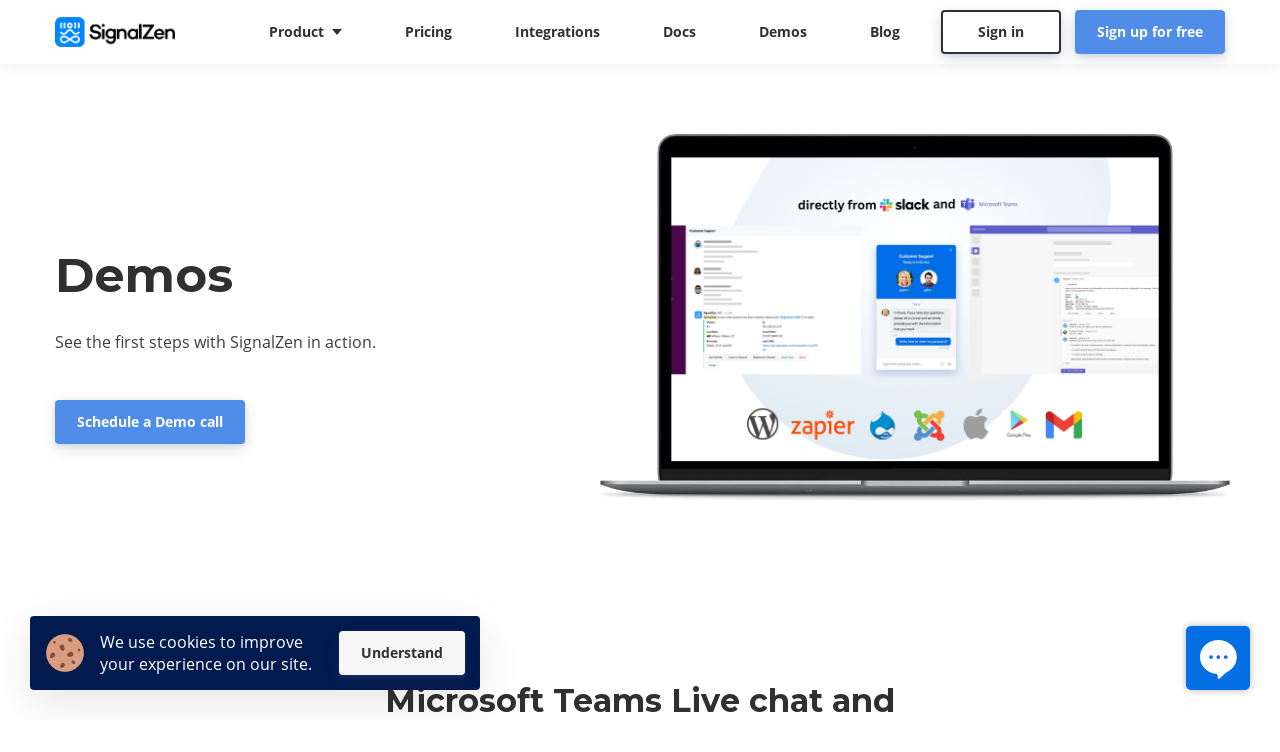

--- FILE ---
content_type: text/html; charset=utf-8
request_url: https://www.signalzen.com/demo-videos/
body_size: 19542
content:

<!DOCTYPE html>
<html class="style-blue-3  custom_fonts comps live_website unicorn-platform-website" lang="en">


<head>
  
  
	<meta charset="utf-8">
	<meta name="viewport" content="width=device-width, initial-scale=1">
	<link rel="alternate" href="https://www.signalzen.com/demo-videos/" hreflang="en" />
	
  
    
      <link rel="stylesheet" href="https://static-cdn.unicornplatform.com/2025-12-05.685/css/main.css">
    
  

  
    <script>
      window.isJsDelayed = false;
    </script>
    
      <script src="https://static-cdn.unicornplatform.com/2025-12-05.685/js/main.js" defer></script>
    
  
	
  
    
      <link href="https://fonts.googleapis.com/css?family=Montserrat:700|Open+Sans:400,700&display=swap" rel="stylesheet"/><style>
			.custom_fonts .custom-google-fonts-enabled * {
				font-family: 'Open Sans', Helvetica, sans-serif;
			}
			.custom_fonts .custom-google-fonts-enabled h1,
			.custom_fonts .custom-google-fonts-enabled h2,
			.custom_fonts .custom-google-fonts-enabled h3,
			.custom_fonts .custom-google-fonts-enabled h4,
			.custom_fonts .custom-google-fonts-enabled h5,
			.custom_fonts .custom-google-fonts-enabled h6{
				font-family: 'Montserrat', Helvetica, serif;
			}
		</style>

    
  

	
		<link rel="icon" type="image/png" href="https://unicorn-images.b-cdn.net/eab3b710-3a4e-4bc7-b770-94e43c8b14ba?optimizer=gif" sizes="16x16" />
	
	<meta property="og:type" content="website">

    
        <title>Demos</title>
        <meta property="og:title" content="Demos" />
        <meta name="twitter:title" content="Demos" />
    

    
        <meta name="description" content="See proper introduction to SignalZen integrations, features and usage. This page presents videos that will make clear how to use SignalZen and for what is it.">
        <meta property="og:description" content="See proper introduction to SignalZen integrations, features and usage. This page presents videos that will make clear how to use SignalZen and for what is it."/>
        <meta name="twitter:description" content="See proper introduction to SignalZen integrations, features and usage. This page presents videos that will make clear how to use SignalZen and for what is it." />
    

	
		<meta property="og:image" content="https://unicorn-images.b-cdn.net/e1b80c64-4e7e-486f-80e8-0ddf000424c7?optimizer=gif"/>
		<meta name="twitter:card" content="summary_large_image">
		<meta name="twitter:image" content="https://unicorn-images.b-cdn.net/e1b80c64-4e7e-486f-80e8-0ddf000424c7?optimizer=gif">
	

  
  <link href="https://www.signalzen.com/demo-videos/" rel="canonical"><meta name="twitter:url" content="https://www.signalzen.com/demo-videos/"><meta property="og:url" content="https://www.signalzen.com/demo-videos/">
	
	

  
  
    <script>
      window.unicornEnv = "production"
    </script>
  
  
	
	<script> var _sz=_sz||{};_sz.appId="eb87830c",function(){var e=document.createElement("script");e.src="https://cdn.signalzen.com/signalzen.js",e.setAttribute("async","true"),document.documentElement.firstChild.appendChild(e);var t=setInterval(function(){"undefined"!=typeof SignalZen&&(clearInterval(t),new SignalZen(_sz).load())},10)}(); </script>
<!-- Google tag (gtag.js) -->
<script async src="https://www.googletagmanager.com/gtag/js?id=G-0MKQG9EL0Q"></script>
<script>
  window.dataLayer = window.dataLayer || [];
  function gtag(){dataLayer.push(arguments);}
  gtag('js', new Date());

  gtag('config', 'G-0MKQG9EL0Q');
</script>
    <script>
        (function(h,o,t,j,a,r){
            h.hj=h.hj||function(){(h.hj.q=h.hj.q||[]).push(arguments)};
            h._hjSettings={hjid:2841762,hjsv:6};
            a=o.getElementsByTagName('head')[0];
            r=o.createElement('script');r.async=1;
            r.src=t+h._hjSettings.hjid+j+h._hjSettings.hjsv;
            a.appendChild(r);
        })(window,document,'https://static.hotjar.com/c/hotjar-','.js?sv=');
    </script>
<script>(function(w,r){w._rwq=r;w[r]=w[r]||function(){(w[r].q=w[r].q||[]).push(arguments)}})(window,'rewardful');</script>
<script async src='https://r.wdfl.co/rw.js' data-rewardful='5531b7'></script>
<script type="text/javascript">
  var discount = function(){var e=document.createElement("script");e.src="https://cdn.signalzen.com/exit.js",e.setAttribute("async","true"),document.documentElement.firstChild.appendChild(e);var t=setInterval(function(){"undefined"!=typeof Exit&&(clearInterval(t),new Exit({}).load())},10)}();
</script>
  

  

  
  
</head>

<body class="custom-google-fonts-enabled comps  " id="50230-215546">

    
	
	







	<nav 
  id="uni-navigation-bar" 
  class="js-nav nav-02  nav-02--sticky  nav-02--sticky--white  "
  
  >
		<div class="container container--large">
			<div class="nav-02__box">
				<div class="nav-02__logo"><a aria-label="Home" class="nav-02__link" href="/" target="_self">
					
            
						<img 
            
              class="nav-02__logo_img" 
              height="30"
              alt="Signalzen logo png"
              
              
                src="https://unicorn-images.b-cdn.net/07c5b08d-fc5e-41d5-9689-550136192640"
                
                
              
            />
					
					
				</a></div>
				<div class="nav-02__links js-menu">
					<div class="nav-02__list_wrapper  ">
						<ul class="nav-02__list nav-02__list--desktop">
                        
                        
                            


    
        
            
                <li class="nav-02__item">
                    
                        <button class="button   button--black-outline  button--empty  button--has-dropdown button--has-arrow js-toggle-dropdown "><span class="button__text">Product</span>
                            <span class="dropdown">
                                <ul class="dropdown__list">
                                
                                    
                                        <li class="dropdown__item">
                                            <a href="/live-chat-widget/" target="_self" class="button button--empty button--black-outline">
                                                <span class="button__text">Live Chat features</span>
                                            </a>
                                        </li>
                                    
                                
                                    
                                        <li class="dropdown__item">
                                            <a href="/console/" target="_self" class="button button--empty button--black-outline">
                                                <span class="button__text">Console</span>
                                            </a>
                                        </li>
                                    
                                
                                    
                                        <li class="dropdown__item">
                                            <a href="/slack/" target="_self" class="button button--empty button--black-outline">
                                                <span class="button__text">Slack integration</span>
                                            </a>
                                        </li>
                                    
                                
                                    
                                        <li class="dropdown__item">
                                            <a href="/microsoft-teams/" target="_self" class="button button--empty button--black-outline">
                                                <span class="button__text">Microsoft Teams integration</span>
                                            </a>
                                        </li>
                                    
                                
                                    
                                        <li class="dropdown__item">
                                            <a href="/email/" target="_self" class="button button--empty button--black-outline">
                                                <span class="button__text">Email integration</span>
                                            </a>
                                        </li>
                                    
                                
                                    
                                        <li class="dropdown__item">
                                            <a href="/chat-gpt/" target="_self" class="button button--empty button--black-outline">
                                                <span class="button__text">Copilot (ChatGPT)</span>
                                            </a>
                                        </li>
                                    
                                
                                    
                                        <li class="dropdown__item">
                                            <a href="/mobile" target="_self" class="button button--empty button--black-outline">
                                                <span class="button__text">In-app Mobile</span>
                                            </a>
                                        </li>
                                    
                                
                                </ul>
                            </span>
                        </button>
                    
                </li>
            
        
    
        
            
                <li class="nav-02__item">
                    
                        <a
                            class="button   button--black-outline  button--empty "
                                href="/pricing/" target="_self"><span class="button__text">Pricing</span>
                            </a>
                    
                </li>
            
        
    
        
            
                <li class="nav-02__item">
                    
                        <a
                            class="button   button--black-outline  button--empty "
                                href="/integrations/" target="_self"><span class="button__text">Integrations</span>
                            </a>
                    
                </li>
            
        
    
        
            
                <li class="nav-02__item">
                    
                        <a
                            class="button   button--black-outline  button--empty "
                                href="https://docs.signalzen.com" target="_blank"><span class="button__text">Docs</span>
                            </a>
                    
                </li>
            
        
    
        
            
                <li class="nav-02__item">
                    
                        <a
                            class="button   button--black-outline  button--empty "
                                href="/demo-videos/" target="_self"><span class="button__text">Demos</span>
                            </a>
                    
                </li>
            
        
    
        
            
                <li class="nav-02__item">
                    
                        <a
                            class="button   button--black-outline  button--empty "
                                href="/blog/" target="_self"><span class="button__text">Blog</span>
                            </a>
                    
                </li>
            
        
    


                        
							<li class="nav-02__item">
								
	
<div class="buttons-set"><ul class="buttons-set__list"><li class="buttons-set__item"><a
				 data-stripe-product-id="" data-stripe-mode="payment" data-successful-payment-url="" data-cancel-payment-url=""

				 class="button button--accent-bg " href="https://console.signalzen.com/sign-up/" target="_self"   onclick="gtag(&#39;event&#39;, &#39;sign_up&#39;, { &#39;item_category&#39;: &#39;header&#39; });"   ><span class="button__text">Sign up for free</span></a></li><li class="buttons-set__item"><a
				 data-stripe-product-id="" data-stripe-mode="payment" data-successful-payment-url="" data-cancel-payment-url=""

				 class="button button--black-outline " href="https://console.signalzen.com/" target="_self"    ><span class="button__text">Sign in</span></a></li></ul></div>

							</li>
						</ul>
						<ul class="nav-02__list nav-02__list--mobile">
                            
                            
                                


    
        
            
                <li class="nav-02__item">
                    
                        <button class="button   button--black-outline  button--empty  button--has-dropdown button--has-arrow js-toggle-dropdown "><span class="button__text">Product</span>
                            <span class="dropdown">
                                <ul class="dropdown__list">
                                
                                    
                                        <li class="dropdown__item">
                                            <a href="/live-chat-widget/" target="_self" class="button button--empty button--black-outline">
                                                <span class="button__text">Live Chat features</span>
                                            </a>
                                        </li>
                                    
                                
                                    
                                        <li class="dropdown__item">
                                            <a href="/console/" target="_self" class="button button--empty button--black-outline">
                                                <span class="button__text">Console</span>
                                            </a>
                                        </li>
                                    
                                
                                    
                                        <li class="dropdown__item">
                                            <a href="/slack/" target="_self" class="button button--empty button--black-outline">
                                                <span class="button__text">Slack integration</span>
                                            </a>
                                        </li>
                                    
                                
                                    
                                        <li class="dropdown__item">
                                            <a href="/microsoft-teams/" target="_self" class="button button--empty button--black-outline">
                                                <span class="button__text">Microsoft Teams integration</span>
                                            </a>
                                        </li>
                                    
                                
                                    
                                        <li class="dropdown__item">
                                            <a href="/email/" target="_self" class="button button--empty button--black-outline">
                                                <span class="button__text">Email integration</span>
                                            </a>
                                        </li>
                                    
                                
                                    
                                        <li class="dropdown__item">
                                            <a href="/chat-gpt/" target="_self" class="button button--empty button--black-outline">
                                                <span class="button__text">Copilot (ChatGPT)</span>
                                            </a>
                                        </li>
                                    
                                
                                    
                                        <li class="dropdown__item">
                                            <a href="/mobile" target="_self" class="button button--empty button--black-outline">
                                                <span class="button__text">In-app Mobile</span>
                                            </a>
                                        </li>
                                    
                                
                                </ul>
                            </span>
                        </button>
                    
                </li>
            
        
    
        
            
                <li class="nav-02__item">
                    
                        <a
                            class="button   button--black-outline  button--empty "
                                href="/pricing/" target="_self"><span class="button__text">Pricing</span>
                            </a>
                    
                </li>
            
        
    
        
            
                <li class="nav-02__item">
                    
                        <a
                            class="button   button--black-outline  button--empty "
                                href="/integrations/" target="_self"><span class="button__text">Integrations</span>
                            </a>
                    
                </li>
            
        
    
        
            
                <li class="nav-02__item">
                    
                        <a
                            class="button   button--black-outline  button--empty "
                                href="https://docs.signalzen.com" target="_blank"><span class="button__text">Docs</span>
                            </a>
                    
                </li>
            
        
    
        
            
                <li class="nav-02__item">
                    
                        <a
                            class="button   button--black-outline  button--empty "
                                href="/demo-videos/" target="_self"><span class="button__text">Demos</span>
                            </a>
                    
                </li>
            
        
    
        
            
                <li class="nav-02__item">
                    
                        <a
                            class="button   button--black-outline  button--empty "
                                href="/blog/" target="_self"><span class="button__text">Blog</span>
                            </a>
                    
                </li>
            
        
    


                            
							<li class="nav-02__item">
								
	
<div class="buttons-set"><ul class="buttons-set__list"><li class="buttons-set__item"><a
				 data-stripe-product-id="" data-stripe-mode="payment" data-successful-payment-url="" data-cancel-payment-url=""

				 class="button button--accent-bg " href="https://console.signalzen.com/sign-up/" target="_self"   onclick="gtag(&#39;event&#39;, &#39;sign_up&#39;, { &#39;item_category&#39;: &#39;header&#39; });"   ><span class="button__text">Sign up for free</span></a></li><li class="buttons-set__item"><a
				 data-stripe-product-id="" data-stripe-mode="payment" data-successful-payment-url="" data-cancel-payment-url=""

				 class="button button--black-outline " href="https://console.signalzen.com/" target="_self"    ><span class="button__text">Sign in</span></a></li></ul></div>

							</li>
						</ul>
					</div>
          
            
              <div class="nav-02__burger">
	<button class="burger burger--black js-open-menu" type="button" title="Open menu">
		<div class="burger__box">
			<div class="burger__inner"></div>
		</div>
	</button>
</div>

            
          
				</div>
			</div>
		</div>
	</nav>
  
  




  
  
  
  
  
  
  
  
	<div 
    class="page-component__bg_image_box    bg-white-color   header-61-parent  is-first-component"
    id="header-61-482141"
    
    
  >
		
		<div 
      class="page-component__bg_overlay_box " 
      style=""
    >
			
		</div>
    
		<div class="page-component__wrapper" style="z-index: 14;">
      
        





 

 




	<header class="header-61 desktop-mockup-inside--apple_macbook_air graphics-image default-graphics-image">
		<div class="container container--large header-61__container">
			<div class="header-61__left">
				<div class="header-61__left_content">
					<div class="header-61__left_content_box">
						
							
								<h1 class="title-text heading heading--accent header-61__heading " >Demos</h1>
							
						

						
							<div class="subtitle-text header-61__text content_box "><p>See the first steps with SignalZen in action.</p>
</div>
						

						<div class="header-61__cta_box">
							
	
<div class="buttons-set"><ul class="buttons-set__list"><li class="buttons-set__item"><a
				 data-stripe-product-id="" data-stripe-mode="payment" data-successful-payment-url="" data-cancel-payment-url=""

				 class="button button--accent-bg " href="https://calendly.com/signalzen/demo" target="_self"    ><span class="button__text">Schedule a Demo call</span></a></li></ul></div>

						</div>
					</div>
				</div>
			</div>
		</div>
		<div class="header-61__right">
			<div class="header-61__right_wrapper">
				<div class="header-61__mockup">
            
            
             





<div class="mockup_v2 mockup_v2--apple_macbook_air">
  <div class="mockup_v2__img_box">
    <div 
        class="mockup_v2__screenshot mockup_v2__area"
        
    >
      

        
        <img
          
          class="mockup_v2__screenshot_img"
          alt="Solution components"
          
            src="https://unicorn-images.b-cdn.net/55c1fbd8-9a7b-4a05-8c5d-51584bb82c1e"
            
            
          
        />
        

      
    </div>
    <img
      
      class="mockup_v2__device_img js-tab-content-item"
      alt="Device frame"
      

      
        src="https://unicorn-images.b-cdn.net/96d7548b-4c4f-4b5a-b00c-708bbdf58ecb?optimizer=gif"
        srcset="https://unicorn-images.b-cdn.net/96d7548b-4c4f-4b5a-b00c-708bbdf58ecb?optimizer=gif&amp;width=320&amp;height=188 320w,https://unicorn-images.b-cdn.net/96d7548b-4c4f-4b5a-b00c-708bbdf58ecb?optimizer=gif&amp;width=375&amp;height=220 375w,https://unicorn-images.b-cdn.net/96d7548b-4c4f-4b5a-b00c-708bbdf58ecb?optimizer=gif&amp;width=425&amp;height=249 425w,https://unicorn-images.b-cdn.net/96d7548b-4c4f-4b5a-b00c-708bbdf58ecb?optimizer=gif&amp;width=768&amp;height=450 768w,https://unicorn-images.b-cdn.net/96d7548b-4c4f-4b5a-b00c-708bbdf58ecb?optimizer=gif&amp;width=1015&amp;height=595 1015w,https://unicorn-images.b-cdn.net/96d7548b-4c4f-4b5a-b00c-708bbdf58ecb?optimizer=gif&amp;width=640&amp;height=376 640w,https://unicorn-images.b-cdn.net/96d7548b-4c4f-4b5a-b00c-708bbdf58ecb?optimizer=gif&amp;width=750&amp;height=440 750w,https://unicorn-images.b-cdn.net/96d7548b-4c4f-4b5a-b00c-708bbdf58ecb?optimizer=gif&amp;width=850&amp;height=498 850w,https://unicorn-images.b-cdn.net/96d7548b-4c4f-4b5a-b00c-708bbdf58ecb?optimizer=gif&amp;width=1536&amp;height=900 1536w,https://unicorn-images.b-cdn.net/96d7548b-4c4f-4b5a-b00c-708bbdf58ecb?optimizer=gif&amp;width=2030&amp;height=1190 2030w,https://unicorn-images.b-cdn.net/96d7548b-4c4f-4b5a-b00c-708bbdf58ecb?optimizer=gif&amp;width=960&amp;height=564 960w,https://unicorn-images.b-cdn.net/96d7548b-4c4f-4b5a-b00c-708bbdf58ecb?optimizer=gif&amp;width=1125&amp;height=660 1125w,https://unicorn-images.b-cdn.net/96d7548b-4c4f-4b5a-b00c-708bbdf58ecb?optimizer=gif&amp;width=1275&amp;height=747 1275w,https://unicorn-images.b-cdn.net/96d7548b-4c4f-4b5a-b00c-708bbdf58ecb?optimizer=gif&amp;width=2304&amp;height=1350 2304w,https://unicorn-images.b-cdn.net/96d7548b-4c4f-4b5a-b00c-708bbdf58ecb?optimizer=gif&amp;width=3045&amp;height=1785 3045w,"
        sizes="(max-width: 320px) 320px,(max-width: 375px) 375px,(max-width: 425px) 425px,(max-width: 768px) 768px,1015px"
      
    />
  </div>
</div>




				</div>
			</div>
		</div>
	</header>








      
		</div>
	</div>
  
  

  
  
  
  
  
  
  
  
	<div 
    class="page-component__bg_image_box    bg-white-color   video-02-parent  is-not-first-component"
    id="video-02-628521"
    
    
  >
		
		<div 
      class="page-component__bg_overlay_box " 
      style=""
    >
			
		</div>
    
		<div class="page-component__wrapper" style="z-index: 13;padding-top:50px;padding-bottom:70px;">
      
        

	<div class="video-02">
		


	
	
	<div class="container container--small">
		<div class="title-box title-box--center">
			
				
					<h2 class="title-text heading " >Microsoft Teams Live chat and Email</h2>
				
			
			
				<div class="subtitle-text title-box__text content_box "><p>See this demo about adding Microsoft Teams Live Chat to your website</p>
</div>
			
		</div>
	</div>


		<div class="container">
			<div class="video-02__wrapper">
        
          <div class="video-02__item">
            

<iframe title="Youtube video" loading="lazy" class="video-01__iframe video-01__iframe--youtube" src="https://www.youtube.com/embed/_ed3tlrIEBU?rel=0?rel=0"	frameBorder="0" allow="autoplay; encrypted-media" allowFullScreen="true"></iframe>


            <div class="spinner  spinner--black  "></div>
          </div>
        
				<div class="video-02__text_box">
					
						
              
							

	<div class="feature   ">
		<h3 class="feature__title">
			
				<div class="feature__icon">
		          <span class="icon" data="{&#39;alt&#39;: &#39;Live Chat&#39;, &#39;type&#39;: &#39;uploaded&#39;, &#39;width&#39;: 188, &#39;height&#39;: 180, &#39;emojiSrc&#39;: &#39;1f381.svg&#39;, &#39;uploadedSrc&#39;: &#39;https://ucarecdn.com/405e353f-49c9-4aa5-b3ea-1014fc05d093/&#39;, &#39;lineaIconSrc&#39;: &#39;&#39;, &#39;uploadedUUID&#39;: &#39;405e353f-49c9-4aa5-b3ea-1014fc05d093&#39;, &#39;abstractIconId&#39;: &#39;3&#39;, &#39;uploadedHeight&#39;: 30}">
			          

	
	

		<img 
      loading="lazy" 
      alt="Live Chat"
      class="" 
      height="30"

      
        src="https://unicorn-images.b-cdn.net/405e353f-49c9-4aa5-b3ea-1014fc05d093?optimizer=gif"
        srcset="https://unicorn-images.b-cdn.net/405e353f-49c9-4aa5-b3ea-1014fc05d093?optimizer=gif&amp;width=32&amp;height=30 32w,https://unicorn-images.b-cdn.net/405e353f-49c9-4aa5-b3ea-1014fc05d093?optimizer=gif&amp;width=64&amp;height=60 64w,https://unicorn-images.b-cdn.net/405e353f-49c9-4aa5-b3ea-1014fc05d093?optimizer=gif&amp;width=96&amp;height=90 96w,"
        sizes="32px"
      
    />

	


		          </span>
				</div>
			
			<span class="title-text--inner def-12 feature__title_text">
                Microsoft Teams Live Chat
            </span>
		</h3>
		<div class="feature__content">
            <span class="content-text feature__content_text content_box">
              <p>Learn more on how to use integration wizards for Microsoft Teams Live Chat on your website.</p>

            </span>
		</div>
		
			<div class="feature__button_box">
				







	
	
  
	
		<a

				 data-stripe-product-id="" data-stripe-mode="payment" data-successful-payment-url="" data-cancel-payment-url=""

				class="button button--empty  button--accent-outline"
				href="/microsoft-teams/"
						target="_blank"   
						
		>
			<span class="button__text">Details</span>
			<span class="icon">
		        <svg
				        viewBox="0 0 13 10" xmlns="http://www.w3.org/2000/svg"><path
				        d="M12.823 4.164L8.954.182a.592.592 0 0 0-.854 0 .635.635 0 0 0 0 .88l2.836 2.92H.604A.614.614 0 0 0 0 4.604c0 .344.27.622.604.622h10.332L8.1 8.146a.635.635 0 0 0 0 .88.594.594 0 0 0 .854 0l3.869-3.982a.635.635 0 0 0 0-.88z"
				        fill-rule="nonzero" fill="#00396B"></path>
		        </svg>
            </span>
		</a>
	


			</div>
		
	</div>


						
					
						
					
				</div>
			</div>
			<div class="bottom_cta">
				
	


			</div>
		</div>
	</div>


      
		</div>
	</div>
  
  

  
  
  
  
  
  
  
  
	<div 
    class="page-component__bg_image_box    bg-white-color   video-02-parent  is-not-first-component"
    id="video-02-60081"
    
    
  >
		
		<div 
      class="page-component__bg_overlay_box " 
      style=""
    >
			
		</div>
    
		<div class="page-component__wrapper" style="z-index: 12;padding-top:50px;padding-bottom:70px;">
      
        

	<div class="video-02">
		


	
	
	<div class="container container--small">
		<div class="title-box title-box--center">
			
				
					<h2 class="title-text heading " >Slack Live Chat and Email</h2>
				
			
			
				<div class="subtitle-text title-box__text content_box "><p>Powerful Slack Live Chat and email integrations boost your team's performance.</p>
</div>
			
		</div>
	</div>


		<div class="container">
			<div class="video-02__wrapper">
        
          <div class="video-02__item">
            

<iframe title="Youtube video" loading="lazy" class="video-01__iframe video-01__iframe--youtube" src="https://www.youtube.com/embed/lE74Atj1zbo?rel=0?rel=0"	frameBorder="0" allow="autoplay; encrypted-media" allowFullScreen="true"></iframe>


            <div class="spinner  spinner--black  "></div>
          </div>
        
				<div class="video-02__text_box">
					
						
              
							

	<div class="feature   ">
		<h3 class="feature__title">
			
				<div class="feature__icon">
		          <span class="icon" data="{&#39;alt&#39;: &#39;Live Chat&#39;, &#39;type&#39;: &#39;uploaded&#39;, &#39;width&#39;: 188, &#39;height&#39;: 180, &#39;emojiSrc&#39;: &#39;1f381.svg&#39;, &#39;uploadedSrc&#39;: &#39;https://ucarecdn.com/405e353f-49c9-4aa5-b3ea-1014fc05d093/&#39;, &#39;lineaIconSrc&#39;: &#39;&#39;, &#39;uploadedUUID&#39;: &#39;405e353f-49c9-4aa5-b3ea-1014fc05d093&#39;, &#39;abstractIconId&#39;: &#39;3&#39;, &#39;uploadedHeight&#39;: 30}">
			          

	
	

		<img 
      loading="lazy" 
      alt="Live Chat"
      class="" 
      height="30"

      
        src="https://unicorn-images.b-cdn.net/405e353f-49c9-4aa5-b3ea-1014fc05d093?optimizer=gif"
        srcset="https://unicorn-images.b-cdn.net/405e353f-49c9-4aa5-b3ea-1014fc05d093?optimizer=gif&amp;width=32&amp;height=30 32w,https://unicorn-images.b-cdn.net/405e353f-49c9-4aa5-b3ea-1014fc05d093?optimizer=gif&amp;width=64&amp;height=60 64w,https://unicorn-images.b-cdn.net/405e353f-49c9-4aa5-b3ea-1014fc05d093?optimizer=gif&amp;width=96&amp;height=90 96w,"
        sizes="32px"
      
    />

	


		          </span>
				</div>
			
			<span class="title-text--inner def-12 feature__title_text">
                Slack Live Chat
            </span>
		</h3>
		<div class="feature__content">
            <span class="content-text feature__content_text content_box">
              <p>Learn more on how to use integration wizards for Slack Live Chat on your website.</p>

            </span>
		</div>
		
			<div class="feature__button_box">
				







	
	
  
	
		<a

				 data-stripe-product-id="" data-stripe-mode="payment" data-successful-payment-url="" data-cancel-payment-url=""

				class="button button--empty  button--accent-outline"
				href="/slack/"
						target="_blank"   
						
		>
			<span class="button__text">Details</span>
			<span class="icon">
		        <svg
				        viewBox="0 0 13 10" xmlns="http://www.w3.org/2000/svg"><path
				        d="M12.823 4.164L8.954.182a.592.592 0 0 0-.854 0 .635.635 0 0 0 0 .88l2.836 2.92H.604A.614.614 0 0 0 0 4.604c0 .344.27.622.604.622h10.332L8.1 8.146a.635.635 0 0 0 0 .88.594.594 0 0 0 .854 0l3.869-3.982a.635.635 0 0 0 0-.88z"
				        fill-rule="nonzero" fill="#00396B"></path>
		        </svg>
            </span>
		</a>
	


			</div>
		
	</div>


						
					
						
					
				</div>
			</div>
			<div class="bottom_cta">
				
	


			</div>
		</div>
	</div>


      
		</div>
	</div>
  
  

  
  
  
  
  
  
  
  
	<div 
    class="page-component__bg_image_box    bg-white-color   video-02-parent  is-not-first-component"
    id="video-02-603551"
    
    
  >
		
		<div 
      class="page-component__bg_overlay_box " 
      style=""
    >
			
		</div>
    
		<div class="page-component__wrapper" style="z-index: 11;padding-top:50px;padding-bottom:70px;">
      
        

	<div class="video-02">
		


	
	
	<div class="container container--small">
		<div class="title-box title-box--center">
			
				
					<h2 class="title-text heading " >ChatGPT (OpenAI) Copilot</h2>
				
			
			
				<div class="subtitle-text title-box__text content_box "><p>Customizable AI Bot shields your human Customer Support team from questions.</p>
</div>
			
		</div>
	</div>


		<div class="container">
			<div class="video-02__wrapper">
        
          <div class="video-02__item">
            

<iframe title="Youtube video" loading="lazy" class="video-01__iframe video-01__iframe--youtube" src="https://www.youtube.com/embed/gror9B19sQo?rel=0?rel=0"	frameBorder="0" allow="autoplay; encrypted-media" allowFullScreen="true"></iframe>


            <div class="spinner  spinner--black  "></div>
          </div>
        
				<div class="video-02__text_box">
					
						
              
							

	<div class="feature   ">
		<h3 class="feature__title">
			
				<div class="feature__icon">
		          <span class="icon" data="{&#39;type&#39;: &#39;uploaded&#39;, &#39;width&#39;: 63, &#39;height&#39;: 60, &#39;emojiSrc&#39;: &#39;1f381.svg&#39;, &#39;uploadedSrc&#39;: &#39;https://unicorn-images.b-cdn.net/e15f2aa0-5063-4037-9ded-1265a730d48a?optimizer=gif&#39;, &#39;lineaIconSrc&#39;: &#39;&#39;, &#39;abstractIconId&#39;: &#39;11&#39;, &#39;uploadedHeight&#39;: 30}">
			          

	
	

		<img 
      loading="lazy" 
      alt="Feature icon"
      class="" 
      height="30"

      
        src="https://unicorn-images.b-cdn.net/e15f2aa0-5063-4037-9ded-1265a730d48a?optimizer=gif"
        srcset="https://unicorn-images.b-cdn.net/e15f2aa0-5063-4037-9ded-1265a730d48a?optimizer=gif&amp;width=32&amp;height=30 32w,https://unicorn-images.b-cdn.net/e15f2aa0-5063-4037-9ded-1265a730d48a?optimizer=gif&amp;width=63&amp;height=60 63w,https://unicorn-images.b-cdn.net/e15f2aa0-5063-4037-9ded-1265a730d48a?optimizer=gif&amp;width=63&amp;height=60 63w,"
        sizes="32px"
      
    />

	


		          </span>
				</div>
			
			<span class="title-text--inner def-12 feature__title_text">
                ChatGPT chatbot
            </span>
		</h3>
		<div class="feature__content">
            <span class="content-text feature__content_text content_box">
              <p>See in action how AI bot can answer instead of human Customer Support representatives.</p>

            </span>
		</div>
		
			<div class="feature__button_box">
				







	
	
  
	
		<a

				 data-stripe-product-id="" data-stripe-mode="payment" data-successful-payment-url="" data-cancel-payment-url=""

				class="button button--empty  button--accent-outline"
				href="/chat-gpt/"
						target="_blank"   
						
		>
			<span class="button__text">Details</span>
			<span class="icon">
		        <svg
				        viewBox="0 0 13 10" xmlns="http://www.w3.org/2000/svg"><path
				        d="M12.823 4.164L8.954.182a.592.592 0 0 0-.854 0 .635.635 0 0 0 0 .88l2.836 2.92H.604A.614.614 0 0 0 0 4.604c0 .344.27.622.604.622h10.332L8.1 8.146a.635.635 0 0 0 0 .88.594.594 0 0 0 .854 0l3.869-3.982a.635.635 0 0 0 0-.88z"
				        fill-rule="nonzero" fill="#00396B"></path>
		        </svg>
            </span>
		</a>
	


			</div>
		
	</div>


						
					
						
					
				</div>
			</div>
			<div class="bottom_cta">
				
	


			</div>
		</div>
	</div>


      
		</div>
	</div>
  
  

  
  
  
  
  
  
  
  
	<div 
    class="page-component__bg_image_box    bg-white-color   video-02-parent  is-not-first-component"
    id="video-02-166911"
    
    
  >
		
		<div 
      class="page-component__bg_overlay_box " 
      style=""
    >
			
		</div>
    
		<div class="page-component__wrapper" style="z-index: 10;padding-top:50px;padding-bottom:70px;">
      
        

	<div class="video-02">
		


	
	
	<div class="container container--small">
		<div class="title-box title-box--center">
			
				
					<h2 class="title-text heading " >Console</h2>
				
			
			
				<div class="subtitle-text title-box__text content_box "><p>The back office of SignalZen. Configure, manage, and audit your Customer Support service.</p>
</div>
			
		</div>
	</div>


		<div class="container">
			<div class="video-02__wrapper">
        
          <div class="video-02__item">
            

<iframe title="Youtube video" loading="lazy" class="video-01__iframe video-01__iframe--youtube" src="https://www.youtube.com/embed/WLm5HLnFww8?rel=0?rel=0"	frameBorder="0" allow="autoplay; encrypted-media" allowFullScreen="true"></iframe>


            <div class="spinner  spinner--black  "></div>
          </div>
        
				<div class="video-02__text_box">
					
						
              
							

	<div class="feature   ">
		<h3 class="feature__title">
			
				<div class="feature__icon">
		          <span class="icon" data="{&#39;type&#39;: &#39;uploaded&#39;, &#39;width&#39;: 63, &#39;height&#39;: 60, &#39;emojiSrc&#39;: &#39;1f381.svg&#39;, &#39;uploadedSrc&#39;: &#39;https://unicorn-images.b-cdn.net/e15f2aa0-5063-4037-9ded-1265a730d48a?optimizer=gif&#39;, &#39;lineaIconSrc&#39;: &#39;&#39;, &#39;abstractIconId&#39;: &#39;11&#39;, &#39;uploadedHeight&#39;: 30}">
			          

	
	

		<img 
      loading="lazy" 
      alt="Feature icon"
      class="" 
      height="30"

      
        src="https://unicorn-images.b-cdn.net/e15f2aa0-5063-4037-9ded-1265a730d48a?optimizer=gif"
        srcset="https://unicorn-images.b-cdn.net/e15f2aa0-5063-4037-9ded-1265a730d48a?optimizer=gif&amp;width=32&amp;height=30 32w,https://unicorn-images.b-cdn.net/e15f2aa0-5063-4037-9ded-1265a730d48a?optimizer=gif&amp;width=63&amp;height=60 63w,https://unicorn-images.b-cdn.net/e15f2aa0-5063-4037-9ded-1265a730d48a?optimizer=gif&amp;width=63&amp;height=60 63w,"
        sizes="32px"
      
    />

	


		          </span>
				</div>
			
			<span class="title-text--inner def-12 feature__title_text">
                Console
            </span>
		</h3>
		<div class="feature__content">
            <span class="content-text feature__content_text content_box">
              <p>Discover how the Console enables you to configure your live chat experience and manage live chats.</p>

            </span>
		</div>
		
			<div class="feature__button_box">
				







	
	
  
	
		<a

				 data-stripe-product-id="" data-stripe-mode="payment" data-successful-payment-url="" data-cancel-payment-url=""

				class="button button--empty  button--accent-outline"
				href="/console/"
						target="_blank"   
						
		>
			<span class="button__text">Details</span>
			<span class="icon">
		        <svg
				        viewBox="0 0 13 10" xmlns="http://www.w3.org/2000/svg"><path
				        d="M12.823 4.164L8.954.182a.592.592 0 0 0-.854 0 .635.635 0 0 0 0 .88l2.836 2.92H.604A.614.614 0 0 0 0 4.604c0 .344.27.622.604.622h10.332L8.1 8.146a.635.635 0 0 0 0 .88.594.594 0 0 0 .854 0l3.869-3.982a.635.635 0 0 0 0-.88z"
				        fill-rule="nonzero" fill="#00396B"></path>
		        </svg>
            </span>
		</a>
	


			</div>
		
	</div>


						
					
						
					
				</div>
			</div>
			<div class="bottom_cta">
				
	


			</div>
		</div>
	</div>


      
		</div>
	</div>
  
  



	









    
	
	
        
        <div class="bg-light_gray-color">
            <footer 
              class="footer-04 "
              id="footer"
              style=""
              
            >
                <div class="footer-04__top">
                    <div class="container">
                        <div class="footer-04__top_wrapper ">
                            
                                
	
  
	<div class="footer-04__col">
		
		
			<div class="content-text def-14 footer-04__info content_box"><p>© 2025 ZenGira, LLC</p>
<p>All rights reserved.</p>
</div>
		
	</div>


                            
                            
                                
                                    <div class="footer-04__col">
                                        <h3 class="def-18_72 title-text--inner footer-04__title">The Company</h3>
                                        <ul class="footer-04__list">
                                            
                                                
                                                    <li class="footer-04__item">
                                                        <a
                                                                href="/blog/"
                                                                target="_self"
                                                                class="content-text def-14 footer-04__link">
                                                            Blog
                                                        </a>
                                                    </li>
                                                
                                            
                                                
                                                    <li class="footer-04__item">
                                                        <a
                                                                href="/contacts/"
                                                                target="_self"
                                                                class="content-text def-14 footer-04__link">
                                                            Contact Us
                                                        </a>
                                                    </li>
                                                
                                            
                                                
                                            
                                                
                                            
                                                
                                            
                                                
                                            
                                                
                                            
                                                
                                            
                                                
                                            
                                                
                                            
                                                
                                            
                                                
                                            
                                                
                                                    <li class="footer-04__item">
                                                        <a
                                                                href="/affiliate-program/"
                                                                target="_self"
                                                                class="content-text def-14 footer-04__link">
                                                            Affiliate Program
                                                        </a>
                                                    </li>
                                                
                                            
                                                
                                            
                                                
                                            
                                        </ul>
                                    </div>
                                
                            
                                
                                    <div class="footer-04__col">
                                        <h3 class="def-18_72 title-text--inner footer-04__title">The Product</h3>
                                        <ul class="footer-04__list">
                                            
                                                
                                            
                                                
                                            
                                                
                                                    <li class="footer-04__item">
                                                        <a
                                                                href="/live-chat-widget/"
                                                                target="_self"
                                                                class="content-text def-14 footer-04__link">
                                                            Live Chat features
                                                        </a>
                                                    </li>
                                                
                                            
                                                
                                                    <li class="footer-04__item">
                                                        <a
                                                                href="/slack/"
                                                                target="_self"
                                                                class="content-text def-14 footer-04__link">
                                                            Slack integration
                                                        </a>
                                                    </li>
                                                
                                            
                                                
                                                    <li class="footer-04__item">
                                                        <a
                                                                href="/microsoft-teams/"
                                                                target="_self"
                                                                class="content-text def-14 footer-04__link">
                                                            Microsoft Teams integration
                                                        </a>
                                                    </li>
                                                
                                            
                                                
                                                    <li class="footer-04__item">
                                                        <a
                                                                href="/email/"
                                                                target="_self"
                                                                class="content-text def-14 footer-04__link">
                                                            Email integration
                                                        </a>
                                                    </li>
                                                
                                            
                                                
                                                    <li class="footer-04__item">
                                                        <a
                                                                href="/chat-gpt/"
                                                                target="_self"
                                                                class="content-text def-14 footer-04__link">
                                                            Copilot (ChatGPT)
                                                        </a>
                                                    </li>
                                                
                                            
                                                
                                                    <li class="footer-04__item">
                                                        <a
                                                                href="/pricing/"
                                                                target="_self"
                                                                class="content-text def-14 footer-04__link">
                                                            Pricing
                                                        </a>
                                                    </li>
                                                
                                            
                                                
                                                    <li class="footer-04__item">
                                                        <a
                                                                href="/faq/"
                                                                target="_self"
                                                                class="content-text def-14 footer-04__link">
                                                            FAQ
                                                        </a>
                                                    </li>
                                                
                                            
                                                
                                                    <li class="footer-04__item">
                                                        <a
                                                                href="/integrations/"
                                                                target="_self"
                                                                class="content-text def-14 footer-04__link">
                                                            Integrations
                                                        </a>
                                                    </li>
                                                
                                            
                                                
                                                    <li class="footer-04__item">
                                                        <a
                                                                href="/demo-videos/"
                                                                target="_self"
                                                                class="content-text def-14 footer-04__link">
                                                            Demos
                                                        </a>
                                                    </li>
                                                
                                            
                                                
                                                    <li class="footer-04__item">
                                                        <a
                                                                href="https://docs.signalzen.com"
                                                                target="_blank"
                                                                class="content-text def-14 footer-04__link">
                                                            Docs
                                                        </a>
                                                    </li>
                                                
                                            
                                                
                                            
                                                
                                            
                                                
                                            
                                        </ul>
                                    </div>
                                
                            
                            
                                <div class="footer-04__col">
                                    
                                        <h3 class="def-18_72 title-text--inner footer-04__title">Connect</h3>
                                    
                                    <div class="footer-04__social_box">
                                        
	
	<div class="social-buttons  social-buttons--left ">
		<ul class="social-buttons__list">
		<li class="social-buttons__item"><a
								class="social-buttons__link social-buttons__link--facebook"
								href="https://facebook.com/SignalZen" target="_blank"><img
                                loading="lazy"
								class="social-buttons__icon"
                                alt="facebook icon"
								src="https://cdn.unicornplatform.com/static/img/icons/social/color/facebook.svg"/></a></li><li class="social-buttons__item"><a
								class="social-buttons__link social-buttons__link--linkedin"
								href="https://www.linkedin.com/company/75890048" target="_blank"><img
                                loading="lazy"
								class="social-buttons__icon"
                                alt="linkedin icon"
								src="https://cdn.unicornplatform.com/static/img/icons/social/color/linkedin.svg"/></a></li><li class="social-buttons__item"><a
								class="social-buttons__link social-buttons__link--twitter"
								href="https://twitter.com/SignalZen" target="_blank"><img
                                loading="lazy"
								class="social-buttons__icon"
                                alt="twitter icon"
								src="https://cdn.unicornplatform.com/static/img/icons/social/color/x.svg"/></a></li>
		</ul>
	</div>

                                    </div>
                                </div>
                            
                        </div>
                    </div>
                    
                        
                            
	
	<div class="footer-04__bottom">
		<div class="container">
			<div class="footer-04__bottom_wrapper ">
				
					
	
<div class="buttons-set"><ul class="buttons-set__list"><li class="buttons-set__item"><a
        aria-label="Download on the App Store"
			 data-stripe-product-id="" data-stripe-mode="payment" data-successful-payment-url="" data-cancel-payment-url=""

					class="store-button store-button--white  " href="https://apps.apple.com/in/app/signalzen/id1521882047" target="_self"    ><div class="store-button__img"><svg width="97px" height="26px" viewBox="0 0 97 26" version="1.1" xmlns="http://www.w3.org/2000/svg" xmlns:xlink="http://www.w3.org/1999/xlink"><defs></defs><g id="Symbols" stroke="none" stroke-width="1" fill="none" fill-rule="evenodd"><g id="App-Store" transform="translate(-10.000000, -7.000000)" fill="#FFFFFF"><g id="Group"><g transform="translate(9.000000, 6.000000)"><g id="icon" transform="translate(0.777778, 1.111111)"><path d="M16.499154,11.8220832 C16.473036,9.01365198 18.875889,7.64734103 18.9857646,7.58373089 C17.6249284,5.66409886 15.5156774,5.40181596 14.7744675,5.38090303 C13.0029488,5.20052908 11.2845667,6.40650762 10.3821459,6.40650762 C9.46171272,6.40650762 8.07205674,5.39833047 6.5743264,5.42795711 C4.64700054,5.45671238 2.84396018,6.53634201 1.8550799,8.21286132 C-0.185724032,11.6312528 1.33632303,16.6547111 3.2915681,19.417831 C4.26964094,20.7719428 5.41252717,22.2820301 6.90845626,22.2288764 C8.37196305,22.1713659 8.91863913,21.3261352 10.6847541,21.3261352 C12.4346579,21.3261352 12.948011,22.2288764 14.4736606,22.1940215 C16.0443411,22.1713659 17.0332214,20.8355529 17.9770707,19.469242 C19.1073482,17.9199429 19.5612605,16.3906855 19.5792729,16.312262 C19.5432481,16.3009342 16.529775,15.1881924 16.499154,11.8220832" id="Fill-2"></path><path d="M13.6171714,3.5632215 C14.4043129,2.61081215 14.9428834,1.31508231 14.7933805,0.00018229782 C13.6540968,0.0489791175 12.2293166,0.762632605 11.4088522,1.69412904 C10.6829528,2.51496125 10.0345068,3.86035928 10.202022,5.1255911 C11.4818024,5.21795651 12.7958063,4.50081754 13.6171714,3.5632215" id="Fill-3"></path></g><g id="App-Store" transform="translate(26.555556, 10.888889)"><path d="M10.7699064,12.6027504 L8.77027078,12.6027504 L7.67491774,9.20644132 L3.86759736,9.20644132 L2.82419434,12.6027504 L0.877389216,12.6027504 L4.65036975,1.04018177 L6.98019623,1.04018177 L10.7699064,12.6027504 L10.7699064,12.6027504 Z M7.34472691,7.78153807 L6.35415442,4.76317594 C6.24937387,4.45386767 6.05213988,3.72751455 5.76333297,2.58411657 L5.72811261,2.58411657 C5.61188544,3.07588196 5.42609807,3.80223509 5.171631,4.76317594 L4.19778819,7.78153807 L7.34472691,7.78153807 L7.34472691,7.78153807 Z" id="Fill-4"></path><path d="M20.453743,8.33151597 C20.453743,9.74946848 20.0636776,10.8702765 19.2826662,11.6930713 C18.5835422,12.4255063 17.7144799,12.7912894 16.678121,12.7912894 C15.5589942,12.7912894 14.7542091,12.3977033 14.2655267,11.6079246 L14.2655267,15.9825514 L12.3882817,15.9825514 L12.3882817,7.00566087 C12.3882817,6.11509634 12.364508,5.20194188 12.3187215,4.26532864 L13.9696757,4.26532864 L14.0744562,5.58770837 L14.1096766,5.58770837 C14.7357184,4.59114494 15.6857875,4.09329764 16.9607643,4.09329764 C17.9575004,4.09329764 18.7895813,4.48167066 19.455246,5.25928555 C20.1200302,6.03863812 20.453743,7.0621357 20.453743,8.33151597 L20.453743,8.33151597 Z M18.5412778,8.39928576 C18.5412778,7.58778598 18.3563709,6.91877653 17.9847962,6.3922574 C17.5788816,5.84401719 17.0338466,5.56859381 16.3505717,5.56859381 C15.887424,5.56859381 15.4665408,5.72151026 15.0905635,6.02386778 C14.7137057,6.32709414 14.4671632,6.7241556 14.3518165,7.21678983 C14.293703,7.44529566 14.2646462,7.632097 14.2646462,7.77980038 L14.2646462,9.17168759 C14.2646462,9.77640263 14.4530751,10.2881514 14.8299329,10.706934 C15.2067907,11.1239788 15.6963536,11.3333701 16.2986217,11.3333701 C17.0056703,11.3333701 17.5559883,11.0631598 17.9495758,10.5270834 C18.3440438,9.98926927 18.5412778,9.28029302 18.5412778,8.39928576 L18.5412778,8.39928576 Z" id="Fill-5"></path><path d="M30.1719195,8.33151597 C30.1719195,9.74946848 29.7818541,10.8702765 29.0008427,11.6930713 C28.3008381,12.4255063 27.4326564,12.7912894 26.3954169,12.7912894 C25.2771707,12.7912894 24.4723856,12.3977033 23.9828226,11.6079246 L23.9828226,15.9825514 L22.1055777,15.9825514 L22.1055777,7.00566087 C22.1055777,6.11509634 22.081804,5.20194188 22.0360175,4.26532864 L23.6869716,4.26532864 L23.7917522,5.58770837 L23.8269725,5.58770837 C24.4521338,4.59114494 25.4022029,4.09329764 26.6780603,4.09329764 C27.6739158,4.09329764 28.5068772,4.48167066 29.1734224,5.25928555 C29.8373261,6.03863812 30.1719195,7.0621357 30.1719195,8.33151597 L30.1719195,8.33151597 Z M28.2585737,8.39928576 C28.2585737,7.58778598 28.0727863,6.91877653 27.7012116,6.3922574 C27.2961775,5.84401719 26.752023,5.56859381 26.0687481,5.56859381 C25.6056005,5.56859381 25.1847172,5.72151026 24.8069789,6.02386778 C24.4310016,6.32709414 24.1844592,6.7241556 24.0691125,7.21678983 C24.0118794,7.44529566 23.9810616,7.632097 23.9810616,7.77980038 L23.9810616,9.17168759 C23.9810616,9.77640263 24.170371,10.2881514 24.5454678,10.706934 C24.9223256,11.12311 25.4118885,11.3333701 26.0159176,11.3333701 C26.7238467,11.3333701 27.2741648,11.0631598 27.6668718,10.5270834 C28.0613397,9.98926927 28.2585737,9.28029302 28.2585737,8.39928576 L28.2585737,8.39928576 Z" id="Fill-6"></path><path d="M41.037399,9.36022661 C41.037399,10.3437574 40.689598,11.1439622 39.995757,11.7617099 C39.2332363,12.4359324 38.1687011,12.7739125 36.8039124,12.7739125 C35.5430236,12.7739125 34.5321995,12.5341117 33.7696788,12.0536413 L34.2037696,10.5097065 C35.0270454,10.9901769 35.9313281,11.2308466 36.915737,11.2308466 C37.6236661,11.2308466 38.1739842,11.072717 38.5666911,10.7590646 C38.9611591,10.4436744 39.1592736,10.024023 39.1592736,9.49924157 C39.1592736,9.02919726 38.9954989,8.63474234 38.6714717,8.3141391 C38.3465639,7.99527356 37.8094535,7.69639141 37.0557379,7.42357457 C35.0041522,6.66854962 33.9774789,5.56338075 33.9774789,4.11154335 C33.9774789,3.16276631 34.3402485,2.38602027 35.0631463,1.7786987 C35.7869246,1.17224597 36.7466793,0.86901961 37.9406493,0.86901961 C39.0069456,0.86901961 39.895379,1.05234558 40.6006666,1.41812867 L40.1295944,2.92817858 C39.4656907,2.57369045 38.7163776,2.39644639 37.8781332,2.39644639 C37.2159905,2.39644639 36.6956098,2.55718243 36.3249155,2.87691682 C36.0123349,3.16276631 35.8529628,3.51117253 35.8529628,3.92474201 C35.8529628,4.38088482 36.0334671,4.75970056 36.3935952,5.05597618 C36.7052954,5.33053071 37.2741041,5.62854401 38.0964994,5.9482784 C39.1055626,6.34968407 39.8460705,6.81712185 40.3215453,7.3540671 C40.7996616,7.89101235 41.037399,8.56089064 41.037399,9.36022661" id="Fill-7"></path><path d="M47.2599552,5.65547816 L45.1907594,5.65547816 L45.1907594,9.70341978 C45.1907594,10.7329993 45.5552901,11.2464857 46.2861124,11.2464857 C46.6215863,11.2464857 46.8998271,11.2186827 47.1199543,11.1604702 L47.1719044,12.5671278 C46.8020906,12.7035362 46.3151692,12.7721748 45.7129012,12.7721748 C44.9706322,12.7721748 44.3921378,12.5480132 43.9730156,12.1022965 C43.5556544,11.655711 43.3469738,10.9076368 43.3469738,9.85459854 L43.3469738,5.65200278 L42.1151419,5.65200278 L42.1151419,4.26185327 L43.3469738,4.26185327 L43.3469738,2.73529533 L45.1907594,2.18618628 L45.1907594,4.26185327 L47.2599552,4.26185327 L47.2599552,5.65547816" id="Fill-8"></path><path d="M56.5775002,8.36540087 C56.5775002,9.64694495 56.2068059,10.6991144 55.464537,11.5219091 C54.6888086,12.3681626 53.6568522,12.7912894 52.3704288,12.7912894 C51.1289112,12.7912894 50.1418608,12.3855395 49.4057554,11.5740397 C48.66965,10.7625399 48.3015972,9.73904236 48.3015972,8.50441582 C48.3015972,7.21244561 48.6828576,6.1541943 49.4400952,5.33139955 C50.1990939,4.50860481 51.2222452,4.09590417 52.5086687,4.09590417 C53.7493057,4.09590417 54.7442807,4.50339175 55.4988768,5.31402268 C56.2191331,6.10206369 56.5775002,7.11774168 56.5775002,8.36540087 L56.5775002,8.36540087 Z M54.6315756,8.4079742 C54.6315756,7.64426081 54.4642789,6.98915285 54.128805,6.44091263 C53.7352175,5.77885393 53.1708113,5.44869342 52.44175,5.44869342 C51.6906759,5.44869342 51.1121816,5.77885393 50.7203551,6.44091263 C50.3831202,6.98915285 50.2167041,7.65555577 50.2167041,8.44272793 C50.2167041,9.20731017 50.3831202,9.86415581 50.7203551,10.4097895 C51.1262697,11.072717 51.6924369,11.4037464 52.4267813,11.4037464 C53.1435156,11.4037464 53.7061607,11.0648975 54.1138363,10.3941503 C54.4581153,9.83287745 54.6315756,9.17342527 54.6315756,8.4079742 L54.6315756,8.4079742 Z" id="Fill-9"></path><path d="M62.6820682,5.89441011 C62.4962808,5.86052521 62.2972858,5.84401719 62.0903662,5.84401719 C61.4299846,5.84401719 60.9192894,6.08816219 60.5600418,6.58166527 C60.2474612,7.016087 60.0916111,7.56519605 60.0916111,8.2281236 L60.0916111,12.6027504 L58.2143662,12.6027504 L58.2143662,6.89097354 C58.2143662,5.93090153 58.1958755,5.05423849 58.1597746,4.26619749 L59.7948796,4.26619749 L59.8635593,5.86139405 L59.9155093,5.86139405 C60.1145043,5.31315384 60.4262045,4.87091253 60.8541318,4.54075202 C61.273254,4.24186987 61.7240745,4.09329764 62.210996,4.09329764 C62.3844562,4.09329764 62.5411868,4.10633029 62.6803072,4.12718253 L62.6820682,5.89441011" id="Fill-10"></path><path d="M71.0777203,8.03958458 C71.0777203,8.37148277 71.0557076,8.65125036 71.0090406,8.87975619 L65.3781864,8.87975619 C65.3984381,9.70341978 65.6722763,10.3342001 66.1944181,10.7686218 C66.6690124,11.156126 67.2836076,11.350747 68.0364427,11.350747 C68.8702846,11.350747 69.6310442,11.2204204 70.3151996,10.956292 L70.6092896,12.2421803 C69.8097876,12.5853735 68.8650015,12.7574045 67.7766926,12.7574045 C66.4664953,12.7574045 65.438061,12.3768511 64.6896284,11.6174819 C63.9438374,10.8572439 63.5687406,9.83461514 63.5687406,8.55567758 C63.5687406,7.29932996 63.9156611,6.25237361 64.6130242,5.41741505 C65.3420855,4.52598168 66.3273749,4.08026499 67.5671314,4.08026499 C68.7848752,4.08026499 69.706768,4.52598168 70.3319293,5.41741505 C70.8285363,6.12378478 71.0777203,6.99957897 71.0777203,8.03958458 L71.0777203,8.03958458 Z M69.2876458,7.55911415 C69.3008534,7.00913625 69.1775822,6.53648541 68.9231151,6.13507974 C68.5982073,5.61898673 68.0980783,5.36180907 67.428011,5.36180907 C66.8134158,5.36180907 66.3141673,5.61290483 65.9337875,6.11683403 C65.6212068,6.51737086 65.4354195,6.99957897 65.3781864,7.55737646 L69.2876458,7.55911415 L69.2876458,7.55911415 Z" id="Fill-11"></path></g><g id="Available-on-the" transform="translate(27.444444, 0.222222)"><path d="M5.74792773,7.03658129 L4.75982626,7.03658129 L4.21933387,5.31398068 L2.33955264,5.31398068 L1.82382914,7.03658129 L0.862265755,7.03658129 L2.72523952,1.17113069 L3.87522333,1.17113069 L5.74792773,7.03658129 L5.74792773,7.03658129 Z M4.05656693,4.59122373 L3.56738151,3.05962465 C3.51607454,2.90269851 3.42142203,2.53773315 3.27546254,1.95486465 L3.25777048,1.95486465 C3.19761748,2.20684319 3.111811,2.57270526 2.98265897,3.05962465 L2.50231958,4.59122373 L4.05656693,4.59122373 L4.05656693,4.59122373 Z" id="Fill-12"></path><path d="M10.4062467,2.80764611 L8.82634592,7.03658129 L7.92493553,7.03658129 L6.39634167,2.80764611 L7.39240457,2.80764611 L8.10539453,5.04406772 C8.22570053,5.41800029 8.32831447,5.77489516 8.40527492,6.11385561 L8.43092841,6.11385561 C8.49992744,5.80986727 8.60254138,5.4529724 8.7308088,5.04406772 L9.43495273,2.80764611 L10.4062467,2.80764611" id="Fill-13"></path><path d="M13.7695071,7.03658129 L13.7005081,6.54966191 L13.6748546,6.54966191 C13.3917816,6.94152889 12.9795567,7.13253041 12.4558717,7.13253041 C11.7092669,7.13253041 11.1767359,6.60167171 11.1767359,5.88788198 C11.1767359,4.84409899 12.0693003,4.30427308 13.6147016,4.30427308 L13.6147016,4.22625838 C13.6147016,3.66939477 13.3227826,3.39051461 12.7477907,3.39051461 C12.3355657,3.39051461 11.9746477,3.49543094 11.6579599,3.70436688 L11.4695395,3.08652627 C11.8561109,2.84261822 12.3364503,2.72066419 12.9034808,2.72066419 C13.9933116,2.72066419 14.5435346,3.3035327 14.5435346,4.47016643 L14.5435346,6.02777042 C14.5435346,6.45460951 14.5612267,6.78549947 14.6036876,7.03747801 L13.7695071,7.03658129 L13.7695071,7.03658129 Z M13.6403551,4.93018419 C12.6097926,4.93018419 12.0949537,5.18305944 12.0949537,5.78296564 C12.0949537,6.22684243 12.3612192,6.44384886 12.7300986,6.44384886 C13.2024766,6.44384886 13.6403551,6.0788835 13.6403551,5.58299691 L13.6403551,4.93018419 L13.6403551,4.93018419 Z" id="Fill-14"></path><path d="M16.6081979,2.11089406 C16.2994715,2.11089406 16.0588595,1.86698601 16.0588595,1.54506325 C16.0588595,1.2231405 16.3074329,0.988199652 16.6258899,0.988199652 C16.9434624,0.988199652 17.2008818,1.2231405 17.1920358,1.54506325 C17.1920358,1.88492043 16.9523084,2.11089406 16.6081979,2.11089406 L16.6081979,2.11089406 Z M16.162358,2.80764611 L17.0894219,2.80764611 L17.0894219,7.03658129 L16.162358,7.03658129 L16.162358,2.80764611 Z" id="Fill-15"></path><polygon id="Fill-16" points="18.7365525 0.867142348 19.6636164 0.867142348 19.6636164 7.03658129 18.7365525 7.03658129"></polygon><path d="M23.6036378,7.03658129 L23.5337542,6.54966191 L23.5089853,6.54966191 C23.2259124,6.94152889 22.8136874,7.13253041 22.2900025,7.13253041 C21.5433976,7.13253041 21.0108666,6.60167171 21.0108666,5.88788198 C21.0108666,4.84409899 21.903431,4.30427308 23.4488323,4.30427308 L23.4488323,4.22625838 C23.4488323,3.66939477 23.1569134,3.39051461 22.5819215,3.39051461 C22.1696965,3.39051461 21.8087785,3.49543094 21.4920906,3.70436688 L21.3027856,3.08562955 C21.6893571,2.8417215 22.1696965,2.71976747 22.736727,2.71976747 C23.8265578,2.71976747 24.3776654,3.30263598 24.3776654,4.46926971 L24.3776654,6.0268737 C24.3776654,6.45371279 24.3953575,6.78460275 24.4360492,7.03658129 L23.6036378,7.03658129 L23.6036378,7.03658129 Z M23.4744858,4.93018419 C22.4439234,4.93018419 21.9290845,5.18305944 21.9290845,5.78296564 C21.9290845,6.22684243 22.19535,6.44384886 22.5642294,6.44384886 C23.0366074,6.44384886 23.4744858,6.0788835 23.4744858,5.58299691 L23.4744858,4.93018419 L23.4744858,4.93018419 Z" id="Fill-17"></path><path d="M28.1328048,7.13253041 C27.5410055,7.13253041 27.1040116,6.87965515 26.8200541,6.38376856 L26.802362,6.38376856 L26.7492858,7.03658129 L25.96022,7.03658129 C25.9849889,6.69762084 25.9938349,6.31382434 25.9938349,5.89684918 L25.9938349,0.867142348 L26.922668,0.867142348 L26.922668,3.42638344 L26.9394755,3.42638344 C27.214587,2.95650176 27.6604269,2.72156091 28.2699183,2.72156091 C29.2748272,2.72156091 29.9789711,3.59227679 29.9789711,4.86203341 C29.9789711,6.17483262 29.1969821,7.13253041 28.1328048,7.13253041 L28.1328048,7.13253041 Z M27.9443844,3.45956211 C27.4109688,3.45956211 26.922668,3.9294438 26.922668,4.58225652 L26.922668,5.32205117 C26.922668,5.90491967 27.3614311,6.38376856 27.9275769,6.38376856 C28.6219902,6.38376856 29.0359844,5.80986727 29.0359844,4.8961088 C29.0350998,4.04332734 28.6051828,3.45956211 27.9443844,3.45956211 L27.9443844,3.45956211 Z" id="Fill-18"></path><polygon id="Fill-19" points="31.3509903 0.867142348 32.2771695 0.867142348 32.2771695 7.03658129 31.3509903 7.03658129"></polygon><path d="M37.3229446,5.14808733 L34.5399838,5.14808733 C34.5585605,5.94885899 35.0804762,6.40080626 35.8527346,6.40080626 C36.2658441,6.40080626 36.6435696,6.33086204 36.9779495,6.20083753 L37.1221398,6.85365025 C36.7276069,7.02761408 36.2640749,7.114596 35.7235826,7.114596 C34.4179086,7.114596 33.6456503,6.27885223 33.6456503,4.98309071 C33.6456503,3.68643247 34.4364853,2.71169698 35.620084,2.71169698 C36.6833767,2.71169698 37.3547904,3.51246864 37.3547904,4.72214497 C37.3574442,4.88714159 37.3494827,5.03510052 37.3229446,5.14808733 L37.3229446,5.14808733 Z M36.4737258,4.47823691 C36.4737258,3.82542419 36.1464228,3.36450971 35.5537388,3.36450971 C35.0212078,3.36450971 34.601906,3.8343914 34.5399838,4.47823691 L36.4737258,4.47823691 L36.4737258,4.47823691 Z" id="Fill-20"></path><path d="M42.9419424,7.13253041 C41.7229596,7.13253041 40.9330092,6.20980473 40.9330092,4.95708581 C40.9330092,3.65146036 41.7397671,2.72066419 43.0118261,2.72066419 C44.2122323,2.72066419 45.0207593,3.59945055 45.0207593,4.88803831 C45.0207593,6.20980473 44.1874634,7.13253041 42.9419424,7.13253041 L42.9419424,7.13253041 Z M42.9773266,3.40755231 C42.3076821,3.40755231 41.8786497,4.04243062 41.8786497,4.93018419 C41.8786497,5.80090006 42.3165282,6.43577837 42.9684805,6.43577837 C43.6204329,6.43577837 44.0583113,5.75696074 44.0583113,4.91224977 C44.0583113,4.05139782 43.6292789,3.40755231 42.9773266,3.40755231 L42.9773266,3.40755231 Z" id="Fill-21"></path><path d="M50.0046122,7.03658129 L49.0793176,7.03658129 L49.0793176,4.60826143 C49.0793176,3.8603963 48.79536,3.48556702 48.2371756,3.48556702 C47.6878372,3.48556702 47.3092271,3.96441591 47.3092271,4.52127951 L47.3092271,7.03658129 L46.3839324,7.03658129 L46.3839324,4.01642571 C46.3839324,3.64249315 46.3733172,3.24165896 46.3485483,2.80674939 L47.1641522,2.80674939 L47.2074978,3.45956211 L47.2340359,3.45956211 C47.4808401,3.00761484 47.9886022,2.71976747 48.5556326,2.71976747 C49.4296203,2.71976747 50.0046122,3.3985851 50.0046122,4.5033451 L50.0046122,7.03658129" id="Fill-22"></path><path d="M56.0703345,3.51246864 L55.0503873,3.51246864 L55.0503873,5.56595922 C55.0503873,6.08874743 55.2299617,6.34969318 55.5899951,6.34969318 C55.7527621,6.34969318 55.8916447,6.33175876 56.0022201,6.30575386 L56.0278736,7.0195436 C55.8474146,7.08948782 55.605918,7.12445993 55.3078068,7.12445993 C54.5762402,7.12445993 54.1410155,6.71555525 54.1410155,5.64487064 L54.1410155,3.51246864 L53.5332933,3.51246864 L53.5332933,2.80764611 L54.1410155,2.80764611 L54.1410155,2.03287936 L55.0503873,1.7539992 L55.0503873,2.80674939 L56.0703345,2.80674939 L56.0703345,3.51246864" id="Fill-23"></path><path d="M60.9798808,7.03658129 L60.0519323,7.03658129 L60.0519323,4.62619584 C60.0519323,3.86936351 59.7679747,3.48646374 59.2106749,3.48646374 C58.7303355,3.48646374 58.2844956,3.8173537 58.2844956,4.48720412 L58.2844956,7.03658129 L57.3565472,7.03658129 L57.3565472,0.867142348 L58.2844956,0.867142348 L58.2844956,3.40755231 L58.3021877,3.40755231 C58.5932221,2.94663783 59.0151777,2.71976747 59.55567,2.71976747 C60.4393884,2.71976747 60.9798808,3.41562279 60.9798808,4.52127951 L60.9798808,7.03658129" id="Fill-24"></path><path d="M65.7169294,5.14808733 L62.9348532,5.14808733 C62.9525453,5.94885899 63.474461,6.40080626 64.247604,6.40080626 C64.6615981,6.40080626 65.038439,6.33086204 65.3710497,6.20083753 L65.5161246,6.85365025 C65.1224763,7.02761408 64.6580597,7.114596 64.1166827,7.114596 C62.8118934,7.114596 62.0396351,6.27885223 62.0396351,4.98309071 C62.0396351,3.68643247 62.8295855,2.71169698 64.0131842,2.71169698 C65.0773615,2.71169698 65.7478905,3.51246864 65.7478905,4.72214497 C65.7514289,4.88714159 65.7425829,5.03510052 65.7169294,5.14808733 L65.7169294,5.14808733 Z M64.866826,4.47823691 C64.866826,3.82542419 64.5412921,3.36450971 63.9486082,3.36450971 C63.4160772,3.36450971 62.9958908,3.8343914 62.9348532,4.47823691 L64.866826,4.47823691 L64.866826,4.47823691 Z" id="Fill-25"></path></g></g></g></g></g></svg></div></a></li><li class="buttons-set__item"><a
        aria-label="Download on the Google Play Store"
			 data-stripe-product-id="" data-stripe-mode="payment" data-successful-payment-url="" data-cancel-payment-url=""

					class="store-button store-button--white  " href="https://play.google.com/store/apps/details?id=com.signalzen.mobile" target="_self"    ><div class="store-button__img"><svg width="109px" height="29px" viewBox="0 0 109 29" version="1.1" xmlns="http://www.w3.org/2000/svg" xmlns:xlink="http://www.w3.org/1999/xlink"><defs><linearGradient x1="58.9170878%" y1="9.59026547%" x2="90.8103723%" y2="60.8514694%" id="linearGradient-1"><stop stop-color="#FF177B" offset="0%"></stop><stop stop-color="#FFEC73" offset="100%"></stop></linearGradient><linearGradient x1="37.1029741%" y1="-44.0352456%" x2="0%" y2="101.060094%" id="linearGradient-2"><stop stop-color="#064AA2" offset="0%"></stop><stop stop-color="#63FFD4" offset="100%"></stop></linearGradient><path d="M11.0717273,10.1158947 L0.398263571,0 C0.149251865,0.0578427538 0,0.244106096 0,0.557568999 L0,10.1158947 L0,19.9131785 C0,20.1791284 0.107210289,20.337362 0.238958142,20.3910948 L11.0717273,10.1158947 Z" id="path-3"></path><path d="M0.440827636,11.1784378 L6.61009582,7.78944482 C8.12929403,6.94763541 9.33496759,6.27954861 9.33496759,6.27954861 L13.8213548,3.86309064 L10.8345238,0.960808065 L0.00188112257,11.2372868 C0.122620931,11.2761183 0.335428415,11.254893 0.501452269,11.1729514" id="path-5"></path><linearGradient x1="78.6453125%" y1="50%" x2="2.49516972%" y2="100%" id="linearGradient-7"><stop stop-color="#FF4521" offset="0%"></stop><stop stop-color="#8A33DB" offset="100%"></stop></linearGradient><linearGradient x1="0%" y1="-24.1863374%" x2="64.2244373%" y2="100%" id="linearGradient-8"><stop stop-color="#00A3B5" offset="0%"></stop><stop stop-color="#D6FFA1" offset="100%"></stop></linearGradient><path d="M1.5678461,1.09135165 C1.36237291,0.981305283 1.15821949,0.949824968 0.993072995,0.994317422 L11.6753982,11.1249276 L14.6307277,8.32821024 L10.1759927,5.86061238 C10.1759927,5.86061238 5.97726048,3.5343202 3.44204132,2.12965899 L1.5678461,1.09135165 Z" id="path-9"></path></defs><g id="Symbols" stroke="none" stroke-width="1" fill="none" fill-rule="evenodd"><g id="Play-Store" transform="translate(-4.000000, -6.000000)"><g id="Group"><g transform="translate(3.000000, 5.000000)"><g id="icon" transform="translate(0.779163, 8.257836)"><path d="M10.5726037,5.86061238 C10.5726037,5.86061238 2.45556246,1.36339544 1.97883601,1.09917998 C1.50131634,0.834964516 1.02617633,0.995239361 1.02617633,1.54747348 L1.02617633,11.1480954 L1.02617633,20.9439035 C1.02617633,21.3572856 1.36567536,21.536603 1.7805305,21.3072989 C2.19459241,21.0779948 10.5726037,16.4355784 10.5726037,16.4355784 C10.5726037,16.4355784 11.7107419,15.8053356 12.2798111,15.4902143 C13.1956536,14.9830675 15.0273387,13.968774 15.0273387,13.968774 C15.0273387,13.968774 18.8070418,11.8740928 19.3099446,11.5963889 C19.8120541,11.3178915 19.7636676,10.936247 19.340087,10.7164641 C18.9157132,10.4974747 15.0273387,8.32821024 15.0273387,8.32821024 L10.5726037,5.86061238 Z" id="orange" fill="url(#linearGradient-1)"></path><g id="blue" transform="translate(1.000000, 1.000000)"><mask id="mask-4" fill="white"><use xlink:href="#path-3"></use></mask><use id="Clip-2" fill="url(#linearGradient-2)" xlink:href="#path-3"></use><path d="M14.0188777,7.3280497 L9.5583257,4.85881556 C9.54270432,4.89474627 1.42882868,0.389269362 0.95583257,0.159305428 C0.474954706,-0.140132123 0,0.0204370963 0,0.557568999 L0,10.1955474 C0,10.1919407 0,19.5908043 0,19.9928313 C0,20.419882 0.339366635,20.5995288 0.716874427,20.3910948 C1.1679604,20.1400782 9.54270432,15.4891352 9.5583257,15.4526265 L14.0188777,12.9833924 C13.995702,13.0178 17.773931,10.9192716 18.2404715,10.6734637 C18.7785514,10.3620487 18.7301837,9.97970318 18.3201243,9.79728384 C17.8825601,9.54012507 13.995702,7.36687633 14.0188777,7.3280497" id="Fill-1" mask="url(#mask-4)"></path></g><g id="red" transform="translate(1.237636, 10.156030)"><mask id="mask-6" fill="white"><use xlink:href="#path-5"></use></mask><g id="Clip-8"></g><path d="M9.32068959,-4.29721422 C9.30506821,-4.26128352 1.19119258,-8.76676043 0.718196464,-8.99672436 C0.2373186,-9.29616191 -0.237636106,-9.13559269 -0.237636106,-8.59846079 L-0.237636106,1.03951763 C-0.237636106,1.03591092 -0.237636106,10.4347745 -0.237636106,10.8368015 C-0.237636106,11.2638522 0.101730529,11.443499 0.479238322,11.235065 C0.930324298,10.9840484 9.30506821,6.33310537 9.32068959,6.29659676 L13.7812416,3.82736262 C13.7580659,3.8617702 17.5362949,1.76324179 18.0028354,1.51743391 C18.5409153,1.20601891 18.4925476,0.82367339 18.0824882,0.641254055 C17.644924,0.38409528 13.7580659,-1.78915346 13.7812416,-1.82798008 L9.32068959,-4.29721422 Z" id="Fill-7" fill="url(#linearGradient-7)" mask="url(#mask-6)"></path></g><g id="green" transform="translate(0.396611, 0.000000)"><mask id="mask-10" fill="white"><use xlink:href="#path-9"></use></mask><use id="Clip-5" fill="url(#linearGradient-8)" xlink:href="#path-9"></use><path d="M14.6222667,8.3280497 L10.1617147,5.85881556 C10.1460933,5.89474627 2.03221766,1.38926936 1.55922155,1.15930543 C1.07834368,0.859867877 0.603388975,1.0204371 0.603388975,1.557569 L0.603388975,11.1955474 C0.603388975,11.1919407 0.603388975,20.5908043 0.603388975,20.9928313 C0.603388975,21.419882 0.94275561,21.5995288 1.3202634,21.3910948 C1.77134938,21.1400782 10.1460933,16.4891352 10.1617147,16.4526265 L14.6222667,13.9833924 C14.599091,14.0178 18.37732,11.9192716 18.8438605,11.6734637 C19.3819404,11.3620487 19.3335727,10.9797032 18.9235132,10.7972838 C18.485949,10.5401251 14.599091,8.36687633 14.6222667,8.3280497" id="Fill-4" mask="url(#mask-10)"></path></g></g><g id="Google-play" transform="translate(24.639492, 11.010196)" fill="#FFFFFF"><path d="M52.9384101,11.778231 L52.0563601,12.6154262 C51.8525158,12.728115 51.6497645,12.8589439 51.4475597,12.9518435 C50.8349339,13.2316415 50.2119246,13.3020033 49.6583207,13.3020033 C49.0691943,13.3020033 48.1456103,13.2635242 47.2034453,12.5780465 C45.8945792,11.6507003 45.3223944,10.0565662 45.3223944,8.66747078 C45.3223944,5.79143307 47.6499353,4.38089928 49.5484743,4.38089928 C50.2119246,4.38089928 50.8934093,4.5480085 51.4475597,4.9003671 C52.3689578,5.51328416 52.6072315,6.30980148 52.7394844,6.73636977 L48.4041045,8.49816275 L46.9842991,8.60920243 C47.4439051,10.9674214 49.0298464,12.3389264 50.78247,12.3389264 C51.657962,12.3389264 52.3077498,12.0514326 52.9039807,11.7551435 C52.9039807,11.7551435 53.023664,11.6924776 52.9384101,11.778231 L52.9384101,11.778231 Z M50.2894975,7.04747588 C50.6374378,6.91798026 50.8184316,6.80619345 50.8184316,6.54609543 C50.8184316,5.80011216 49.9945046,4.93846828 49.0111949,4.93846828 C48.2828974,4.93846828 46.9154486,5.51953833 46.9154486,7.53723492 C46.9154486,7.85211955 46.9521877,8.18747998 46.9705572,8.52284042 L50.2894975,7.04747588 L50.2894975,7.04747588 Z" id="Fill-1"></path><path d="M43.8907261,11.677338 C43.8907261,12.3962387 44.0181883,12.5081042 44.622272,12.5645854 C44.9371145,12.6018739 45.2508677,12.6183247 45.5613525,12.6556132 L44.8815541,13.0630451 L41.6421621,13.0630451 C42.0670362,12.5081042 42.1400273,12.4527198 42.1400273,12.0831248 L42.1400273,11.6702093 L42.1329461,0.667903155 L40.7025369,0.667903155 L42.0795645,0 L44.7083362,0 C44.1385693,0.332306496 43.968075,0.53465154 43.8950838,1.18226535 L43.8907261,11.677338" id="Fill-2"></path><path d="M38.8648783,5.2887618 C39.2863368,5.63801761 40.1656898,6.37929524 40.1656898,7.78509099 C40.1656898,9.1552484 39.3994509,9.80112492 38.6266862,10.4124597 C38.3895818,10.6531556 38.1122348,10.9141379 38.1122348,11.3176737 C38.1122348,11.7272405 38.3895818,11.9492949 38.5891628,12.1148761 L39.2520763,12.6308097 C40.0580139,13.3167109 40.7927113,13.9455906 40.7927113,15.2230883 C40.7927113,16.9633363 39.122104,18.7183878 35.9652433,18.7183878 C33.3059757,18.7183878 32.0203911,17.4414384 32.0203911,16.0723776 C32.0203911,15.4062146 32.3494007,14.4626208 33.4348604,13.816196 C34.5725267,13.114943 36.1137055,13.0211867 36.9392205,12.9663585 C36.681451,12.6308097 36.3872457,12.2793608 36.3872457,11.7058575 C36.3872457,11.3922401 36.4807823,11.2052758 36.571056,10.9848663 C36.3703874,11.0040562 36.1680872,11.0237944 35.9842769,11.0237944 C34.0379541,11.0237944 32.9378112,9.55988072 32.9378112,8.11735005 C32.9378112,7.26641596 33.322834,6.32227388 34.1135447,5.63801761 C35.1598496,4.76953848 36.4073669,4.61985742 37.3987463,4.61985742 L41.1804532,4.61985742 L40.0047198,5.2887618 L38.8648783,5.2887618 L38.8648783,5.2887618 Z M37.5737868,13.481403 C37.4219299,13.4613087 37.3309253,13.4613087 37.1478198,13.4613087 C36.9800645,13.4613087 35.9806594,13.4981483 35.2065728,13.7627238 C34.7970524,13.9151059 33.6134454,14.365554 33.6134454,15.7035022 C33.6134454,17.0386596 34.8913462,18.0015134 36.8682276,18.0015134 C38.6444605,18.0015134 39.5873989,17.1346659 39.5873989,15.9675196 C39.5873989,15.0068984 38.9772301,14.5000745 37.5737868,13.481403 L37.5737868,13.481403 Z M38.0927328,9.91798031 C38.5150926,9.49218861 38.5519137,8.90406039 38.5519137,8.57009539 C38.5519137,7.24352739 37.7683822,5.17742642 36.2495116,5.17742642 C35.7757106,5.17742642 35.2623811,5.41737836 34.9710612,5.78851131 C34.6618722,6.17276236 34.5692779,6.67125022 34.5692779,7.15060751 C34.5692779,8.38589539 35.2829576,10.4345056 36.852728,10.4345056 C37.3108258,10.4345056 37.8035788,10.2098581 38.0927328,9.91798031 L38.0927328,9.91798031 Z" id="Fill-3"></path><path d="M27.4273658,13.3020033 C24.5040808,13.3020033 22.9399817,10.9959539 22.9399817,8.90797724 C22.9399817,6.46832388 24.9062777,4.38089928 27.7031268,4.38089928 C30.4067839,4.38089928 32.1000438,6.5251884 32.1000438,8.77658156 C32.1000438,10.9755269 30.4264032,13.3020033 27.4273658,13.3020033 L27.4273658,13.3020033 Z M29.7135247,11.7938106 C30.1597549,11.1958644 30.2680314,10.449539 30.2680314,9.72203776 C30.2680314,8.07657844 29.4936908,4.93846828 27.2051205,4.93846828 C26.5964756,4.93846828 25.983456,5.17930771 25.5416006,5.57240197 C24.8208513,6.22626719 24.6923414,7.04788954 24.6923414,7.85400959 C24.6923414,9.69989161 25.5935514,12.7444343 27.8301709,12.7444343 C28.5520138,12.7444343 29.2886217,12.3906494 29.7135247,11.7938106 L29.7135247,11.7938106 Z" id="Fill-4"></path><path d="M17.6297707,13.3020033 C14.7047226,13.3020033 13.1426978,10.9959539 13.1426978,8.90797724 C13.1426978,6.46832388 15.1103583,4.38089928 17.9072823,4.38089928 C20.6104302,4.38089928 22.30276,6.5251884 22.30276,8.77658156 C22.30276,10.9755269 20.6306029,13.3020033 17.6297707,13.3020033 L17.6297707,13.3020033 Z M19.9170631,11.7938106 C20.3602295,11.1958644 20.4707475,10.449539 20.4707475,9.72203776 C20.4707475,8.07657844 19.6938385,4.93846828 17.4063339,4.93846828 C16.7952019,4.93846828 16.1884469,5.17930771 15.7452805,5.57240197 C15.0230834,6.22626719 14.8950575,7.04788954 14.8950575,7.85400959 C14.8950575,9.69989161 15.8005395,12.7444343 18.0344265,12.7444343 C18.7549823,12.7444343 19.4908574,12.3906494 19.9170631,11.7938106 L19.9170631,11.7938106 Z" id="Fill-5"></path><path d="M11.9299841,12.7508391 L9.45389799,13.3215084 C8.45065623,13.480701 7.54976373,13.6206141 6.59578097,13.6206141 C1.81984663,13.6206141 0,10.0825741 0,7.3135055 C0,3.93190376 2.57843533,0.796527142 6.9942316,0.796527142 C7.92851076,0.796527142 8.82721396,0.934787776 9.64600812,1.15953016 C10.9437093,1.52638906 11.5506897,1.97862802 11.9299841,2.24358167 L10.4916211,3.61847627 L9.88518796,3.75508438 L10.3175726,3.06157786 C9.73193772,2.48595091 8.65535476,1.42338213 6.61220064,1.42338213 C3.88051507,1.42338213 1.81984663,3.51326598 1.81984663,6.56436421 C1.81984663,9.8413065 4.17278517,12.9238026 7.94657239,12.9238026 C9.05544736,12.9238026 9.62630451,12.699611 10.1446187,12.4902921 L10.1446187,9.6810123 L7.53006013,9.82257797 L8.91588018,9.07343668 L12.5851288,9.07343668 L12.1363246,9.50804879 C12.0153663,9.61160656 11.9989467,9.64686027 11.9650127,9.78567174 C11.946951,9.94431343 11.9299841,10.4488821 11.9299841,10.6262523 L11.9299841,12.7508391" id="Fill-6"></path><path d="M58.2820832,11.8634572 L58.2820832,16.5677645 L57.3499542,16.5677645 L57.3499542,4.5970949 L58.2820832,4.5970949 L58.2820832,5.96049567 C58.8893049,5.07929325 59.9989043,4.38089928 61.2876122,4.38089928 C63.5990955,4.38089928 65.1559202,6.13837814 65.1559202,8.92046007 C65.1559202,11.6839328 63.5990955,13.4780828 61.2876122,13.4780828 C60.0709845,13.4780828 58.9810434,12.8491998 58.2820832,11.8634572 L58.2820832,11.8634572 Z M64.2000876,8.9921836 C64.2000876,6.87324606 63.1055257,5.25707913 61.1646926,5.25707913 C59.9594139,5.25707913 58.806753,6.2128411 58.3057868,7.0463673 L58.3057868,10.9186413 C58.806753,11.7538268 59.9594139,12.7444343 61.1646926,12.7444343 C63.1055257,12.7444343 64.2000876,11.1144398 64.2000876,8.9921836 L64.2000876,8.9921836 Z" id="Fill-7"></path><polygon id="Fill-8" points="66.4303636 1.27444343 67.3861962 1.27444343 67.3861962 13.3020033 66.4303636 13.3020033"></polygon><path d="M77.7779498,15.7394636 C77.9772767,15.8286986 78.3174975,15.8834439 78.5332074,15.8834439 C79.1033367,15.8834439 79.500352,15.6496812 79.8569559,14.8241212 L80.5368515,13.2797545 L76.8648692,4.54020471 L77.9046452,4.54020471 L81.0545551,12.1136782 L84.1738834,4.54020471 L85.2284042,4.54020471 L80.7498308,15.1137241 C80.285099,16.2031569 79.5538699,16.72707 78.5495904,16.72707 C78.2481427,16.72707 77.8505813,16.6734195 77.6179423,16.6017031 L77.7779498,15.7394636" id="Fill-9"></path><path d="M75.1473575,13.290136 C75.0847479,12.9879694 75.0375161,12.7215784 75.0029161,12.499219 C74.9743574,12.27741 74.9578811,12.0506474 74.9578811,11.8200321 C74.6365951,12.292821 74.1813026,12.6863532 73.5996925,12.9962253 C73.0175332,13.308299 72.4644819,13.4613087 71.7060272,13.4613087 C70.7926962,13.4613087 70.0836701,13.2361973 69.5778505,12.7793698 C69.0736786,12.3230927 68.819945,11.7049997 68.819945,10.922889 C68.819945,10.1418791 69.1873644,9.50782459 69.9200064,9.02292698 C70.6526484,8.5358278 71.5994811,8.29365419 72.7714886,8.29365419 L74.9578811,8.29365419 L74.9578811,7.2110281 C74.9578811,6.58743106 74.7458873,6.09702951 74.3224488,5.74147463 C73.8973627,5.38536935 73.300924,5.20539033 72.5276407,5.20539033 C71.8208114,5.20539033 71.2474395,5.3699583 70.81082,5.69028793 C70.378045,6.0172223 70.1600098,6.42231269 70.1600098,6.91051267 L69.2005454,6.91051267 L69.180774,6.86372913 C69.1461739,6.20545724 69.4465901,5.62809335 70.0853177,5.12943588 C70.7212993,4.6313288 71.5544461,4.38089928 72.5798154,4.38089928 C73.6018894,4.38089928 74.4289949,4.62747604 75.0523447,5.11952878 C75.6751453,5.60662796 75.987644,6.3105826 75.987644,7.2308423 L75.987644,11.5294238 C75.987644,11.8381951 76.0024726,12.136509 76.0409171,12.4271173 C76.08046,12.718276 76.1436188,13.0088844 76.2276475,13.290136 L75.1473575,13.290136 L75.1473575,13.290136 Z M71.818814,12.6647816 C72.6144837,12.6647816 73.1862685,12.4855353 73.7706742,12.1309154 C74.3512387,11.7785083 74.7463299,11.3187749 74.953204,10.7622263 L74.953204,9.08040941 L72.758253,9.08040941 C71.9197817,9.08040941 71.2256285,9.26740089 70.6796344,9.64470322 C70.1325429,10.0208991 69.8554303,10.4762067 69.8554303,11.0056471 C69.8554303,11.5052131 70.0310264,11.9046446 70.3800236,12.207261 C70.7301183,12.5131967 71.2086176,12.6647816 71.818814,12.6647816 L71.818814,12.6647816 Z" id="Fill-10"></path></g><g id="Get-it-on" transform="translate(24.320881, 0.372217)" fill="#FFFFFF"><path d="M0.00338293381,3.81261756 C0.00338293381,2.09689283 1.37347113,0.993234132 3.07716509,0.993234132 C4.2189967,0.993234132 4.96576884,1.5001412 5.4310611,2.12088541 L4.59704667,2.57061867 C4.28099909,2.16172384 3.72736714,1.84369453 3.07716509,1.84369453 C1.91832398,1.84369453 1.05742355,2.66046322 1.05742355,3.81261756 C1.05742355,4.94792604 1.91832398,5.78154059 3.07716509,5.78154059 C3.67469254,5.78154059 4.2014385,5.52834229 4.46481148,5.29147937 L4.46481148,4.44969714 L2.70844292,4.44969714 L2.70844292,3.60791491 L5.4837357,3.60791491 L5.4837357,5.64268991 C4.91309424,6.23944154 4.08731021,6.63965819 3.07716509,6.63965819 C1.37347113,6.63965819 0.00338293381,5.52068509 0.00338293381,3.81261756" id="Fill-1"></path><polyline id="Fill-2" points="6.81230607 6.55662255 6.81230607 1.07626978 10.8810528 1.07626978 10.8810528 1.92319139 7.85410547 1.92319139 7.85410547 3.33575399 10.8187562 3.33575399 10.8187562 4.18216231 7.85410547 4.18216231 7.85410547 5.71021422 10.8810528 5.71021422 10.8810528 6.55662255 6.81230607 6.55662255"></polyline><polyline id="Fill-3" points="13.6480746 6.55662255 13.6480746 1.92319139 11.8774806 1.92319139 11.8774806 1.07626978 16.4444412 1.07626978 16.4444412 1.92319139 14.6738472 1.92319139 14.6738472 6.55662255 13.6480746 6.55662255"></polyline><polygon id="Fill-4" points="20.0980097 1.07626978 21.0944375 1.07626978 21.0944375 6.55662255 20.0980097 6.55662255"></polygon><polyline id="Fill-5" points="23.9450427 6.55662255 23.9450427 1.92319139 22.1739009 1.92319139 22.1739009 1.07626978 26.7408616 1.07626978 26.7408616 1.92319139 24.9708152 1.92319139 24.9708152 6.55662255 23.9450427 6.55662255"></polyline><path d="M30.1453231,3.81670177 C30.1453231,2.1879551 31.3985096,0.993234132 33.1764019,0.993234132 C34.9442999,0.993234132 36.2069254,2.1879551 36.2069254,3.81670177 C36.2069254,5.44493723 34.9442999,6.63965819 33.1764019,6.63965819 C31.3985096,6.63965819 30.1453231,5.44493723 30.1453231,3.81670177 L30.1453231,3.81670177 Z M35.127462,3.77492834 C35.127462,2.6573486 34.3596141,1.82359061 33.1764001,1.82359061 C31.9843603,1.82359061 31.2247866,2.6573486 31.2247866,3.77492834 C31.2247866,4.88390742 31.9843603,5.72626607 33.1764001,5.72626607 C34.3596141,5.72626607 35.127462,4.88390742 35.127462,3.77492834 L35.127462,3.77492834 Z" id="Fill-6"></path><polyline id="Fill-7" points="41.4442293 6.55662255 38.3942847 2.63768526 38.3942847 6.55662255 37.3694245 6.55662255 37.3694245 1.07626978 38.4211107 1.07626978 41.4091914 4.87253175 41.4091914 1.07626978 42.434599 1.07626978 42.434599 6.55662255 41.4442293 6.55662255"></polyline></g></g></g></g></g></svg></div></a></li></ul></div>

				
				<ul class="footer-04__bottom_links ">
					
            
              <li class="footer-04__bottom_links_item">
                <a target="_blank" href="mailto:info@signalzen.com" class="content-text def-12 footer-04__bottom_link footer-04__bottom_item">
                  info@signalzen.com
                </a>
              </li>
            
					
            
              <li class="footer-04__bottom_links_item">
                <a target="_blank" href="/privacy-policy/" class="content-text def-12 footer-04__bottom_link footer-04__bottom_item">
                  Privacy Policy
                </a>
              </li>
            
					
            
              <li class="footer-04__bottom_links_item">
                <a target="_blank" href="/terms-of-service/" class="content-text def-12 footer-04__bottom_link footer-04__bottom_item">
                  Terms of Service
                </a>
              </li>
            
					
            
					
				</ul>
			</div>
		</div>
	</div>


                        
                    
                    
                </div>
            </footer>
        </div>
	
  
  





<div class="pswp" tabindex="-1" role="dialog" aria-hidden="true">
	<div class="pswp__bg"></div>
	<div class="pswp__scroll-wrap">
		<div class="pswp__container">
			<div class="pswp__item"></div>
			<div class="pswp__item"></div>
			<div class="pswp__item"></div>
		</div>
		<div class="pswp__ui pswp__ui--hidden">
			<div class="pswp__top-bar">
				<div class="pswp__counter"></div>
				<button class="pswp__button pswp__button--close" title="Close (Esc)"></button>
				<button class="pswp__button pswp__button--share" title="Share"></button>
				<button class="pswp__button pswp__button--fs" title="Toggle fullscreen"></button>
				<button class="pswp__button pswp__button--zoom" title="Zoom in/out"></button>
				<div class="pswp__preloader">
					<div class="pswp__preloader__icn">
						<div class="pswp__preloader__cut">
							<div class="pswp__preloader__donut"></div>
						</div>
					</div>
				</div>
			</div>
			<div class="pswp__share-modal pswp__share-modal--hidden pswp__single-tap">
				<div class="pswp__share-tooltip"></div>
			</div>
			<button class="pswp__button pswp__button--arrow--left" title="Previous (arrow left)"></button>
			<button class="pswp__button pswp__button--arrow--right" title="Next (arrow right)"></button>
			<div class="pswp__caption">
				<div class="pswp__caption__center"></div>
			</div>
		</div>
	</div>
</div>





<style>
	.page-component__bg_image_box .page-component__bg_image_box .page-component__bg_overlay_box {
        position: relative;
	}
	body .page-component__bg_overlay_box {
		position: absolute;
	}
    .footer-02__text.content_box a{
    	color: inherit !important;
    }
    .footer-04__info{
	    font-size: 14px;
    }
</style>



<div id="25983" class="js-widget simple-cookie-widget  simple-cookie-widget--bottom_left simple-cookie-widget--midnight">
  <div class="simple-cookie-widget__wrapper">
    <div class="simple-cookie-widget__container container">
      <div class="simple-cookie-widget__message">
        <div class="simple-cookie-widget__col">
          <img class="simple-cookie-widget__icon" src="https://cdn.unicornplatform.com/static/img/twemoji/1f36a.svg" alt="Cookie 🍪" />
          <div class="simple-cookie-widget__col">
            <span class="simple-cookie-widget__text">We use cookies to improve your experience on our site.</span>
          </div>
        </div>
        <div class="simple-cookie-widget__button_box">
          <button data-widget-id="25983" class="simple-cookie-widget__button button button--white-bg js-close-widget">
            <span class="button__text">Understand</span>
          </button>
        </div>
      </div>
    </div>
  </div>
</div>











</body>
</html>


--- FILE ---
content_type: application/javascript; charset=UTF-8
request_url: https://cdn.signalzen.com/exit.js
body_size: 51483
content:
!function(t,e){"object"==typeof exports&&"object"==typeof module?module.exports=e():"function"==typeof define&&define.amd?define([],e):"object"==typeof exports?exports.Exit=e():t.Exit=e()}(window,(function(){return function(t){var e={};function n(r){if(e[r])return e[r].exports;var o=e[r]={i:r,l:!1,exports:{}};return t[r].call(o.exports,o,o.exports,n),o.l=!0,o.exports}return n.m=t,n.c=e,n.d=function(t,e,r){n.o(t,e)||Object.defineProperty(t,e,{enumerable:!0,get:r})},n.r=function(t){"undefined"!=typeof Symbol&&Symbol.toStringTag&&Object.defineProperty(t,Symbol.toStringTag,{value:"Module"}),Object.defineProperty(t,"__esModule",{value:!0})},n.t=function(t,e){if(1&e&&(t=n(t)),8&e)return t;if(4&e&&"object"==typeof t&&t&&t.__esModule)return t;var r=Object.create(null);if(n.r(r),Object.defineProperty(r,"default",{enumerable:!0,value:t}),2&e&&"string"!=typeof t)for(var o in t)n.d(r,o,function(e){return t[e]}.bind(null,o));return r},n.n=function(t){var e=t&&t.__esModule?function(){return t.default}:function(){return t};return n.d(e,"a",e),e},n.o=function(t,e){return Object.prototype.hasOwnProperty.call(t,e)},n.p="https://cdn.signalzen.com/",n(n.s=124)}([function(t,e,n){var r=n(1),o=n(7),i=n(14),a=n(11),s=n(17),c=function t(e,n,c){var u,l,f,p,d=e&t.F,h=e&t.G,m=e&t.P,g=e&t.B,w=h?r:e&t.S?r[n]||(r[n]={}):(r[n]||{}).prototype,v=h?o:o[n]||(o[n]={}),y=v.prototype||(v.prototype={});for(u in h&&(c=n),c)f=((l=!d&&w&&void 0!==w[u])?w:c)[u],p=g&&l?s(f,r):m&&"function"==typeof f?s(Function.call,f):f,w&&a(w,u,f,e&t.U),v[u]!=f&&i(v,u,p),m&&y[u]!=f&&(y[u]=f)};r.core=o,c.F=1,c.G=2,c.S=4,c.P=8,c.B=16,c.W=32,c.U=64,c.R=128,t.exports=c},function(t,e){var n=t.exports="undefined"!=typeof window&&window.Math==Math?window:"undefined"!=typeof self&&self.Math==Math?self:Function("return this")();"number"==typeof __g&&(__g=n)},function(t,e){t.exports=function(t){try{return!!t()}catch(t){return!0}}},function(t,e,n){var r=n(4);t.exports=function(t){if(!r(t))throw TypeError(t+" is not an object!");return t}},function(t,e){function n(t){return(n="function"==typeof Symbol&&"symbol"==typeof Symbol.iterator?function(t){return typeof t}:function(t){return t&&"function"==typeof Symbol&&t.constructor===Symbol&&t!==Symbol.prototype?"symbol":typeof t})(t)}t.exports=function(t){return"object"===n(t)?null!==t:"function"==typeof t}},function(t,e,n){var r=n(48)("wks"),o=n(29),i=n(1).Symbol,a="function"==typeof i;(t.exports=function(t){return r[t]||(r[t]=a&&i[t]||(a?i:o)("Symbol."+t))}).store=r},function(t,e,n){var r=n(19),o=Math.min;t.exports=function(t){return t>0?o(r(t),9007199254740991):0}},function(t,e){var n=t.exports={version:"2.6.12"};"number"==typeof __e&&(__e=n)},function(t,e,n){t.exports=!n(2)((function(){return 7!=Object.defineProperty({},"a",{get:function(){return 7}}).a}))},function(t,e,n){var r=n(3),o=n(90),i=n(26),a=Object.defineProperty;e.f=n(8)?Object.defineProperty:function(t,e,n){if(r(t),e=i(e,!0),r(n),o)try{return a(t,e,n)}catch(t){}if("get"in n||"set"in n)throw TypeError("Accessors not supported!");return"value"in n&&(t[e]=n.value),t}},function(t,e,n){var r=n(24);t.exports=function(t){return Object(r(t))}},function(t,e,n){var r=n(1),o=n(14),i=n(13),a=n(29)("src"),s=n(132),c=(""+s).split("toString");n(7).inspectSource=function(t){return s.call(t)},(t.exports=function(t,e,n,s){var u="function"==typeof n;u&&(i(n,"name")||o(n,"name",e)),t[e]!==n&&(u&&(i(n,a)||o(n,a,t[e]?""+t[e]:c.join(String(e)))),t===r?t[e]=n:s?t[e]?t[e]=n:o(t,e,n):(delete t[e],o(t,e,n)))})(Function.prototype,"toString",(function(){return"function"==typeof this&&this[a]||s.call(this)}))},function(t,e,n){var r=n(0),o=n(2),i=n(24),a=/"/g,s=function(t,e,n,r){var o=String(i(t)),s="<"+e;return""!==n&&(s+=" "+n+'="'+String(r).replace(a,"&quot;")+'"'),s+">"+o+"</"+e+">"};t.exports=function(t,e){var n={};n[t]=e(s),r(r.P+r.F*o((function(){var e=""[t]('"');return e!==e.toLowerCase()||e.split('"').length>3})),"String",n)}},function(t,e){var n={}.hasOwnProperty;t.exports=function(t,e){return n.call(t,e)}},function(t,e,n){var r=n(9),o=n(28);t.exports=n(8)?function(t,e,n){return r.f(t,e,o(1,n))}:function(t,e,n){return t[e]=n,t}},function(t,e,n){var r=n(44),o=n(24);t.exports=function(t){return r(o(t))}},function(t,e,n){"use strict";var r=n(2);t.exports=function(t,e){return!!t&&r((function(){e?t.call(null,(function(){}),1):t.call(null)}))}},function(t,e,n){var r=n(18);t.exports=function(t,e,n){if(r(t),void 0===e)return t;switch(n){case 1:return function(n){return t.call(e,n)};case 2:return function(n,r){return t.call(e,n,r)};case 3:return function(n,r,o){return t.call(e,n,r,o)}}return function(){return t.apply(e,arguments)}}},function(t,e){t.exports=function(t){if("function"!=typeof t)throw TypeError(t+" is not a function!");return t}},function(t,e){var n=Math.ceil,r=Math.floor;t.exports=function(t){return isNaN(t=+t)?0:(t>0?r:n)(t)}},function(t,e,n){var r=n(45),o=n(28),i=n(15),a=n(26),s=n(13),c=n(90),u=Object.getOwnPropertyDescriptor;e.f=n(8)?u:function(t,e){if(t=i(t),e=a(e,!0),c)try{return u(t,e)}catch(t){}if(s(t,e))return o(!r.f.call(t,e),t[e])}},function(t,e,n){var r=n(0),o=n(7),i=n(2);t.exports=function(t,e){var n=(o.Object||{})[t]||Object[t],a={};a[t]=e(n),r(r.S+r.F*i((function(){n(1)})),"Object",a)}},function(t,e,n){var r=n(17),o=n(44),i=n(10),a=n(6),s=n(106);t.exports=function(t,e){var n=1==t,c=2==t,u=3==t,l=4==t,f=6==t,p=5==t||f,d=e||s;return function(e,s,h){for(var m,g,w=i(e),v=o(w),y=r(s,h,3),b=a(v.length),x=0,S=n?d(e,b):c?d(e,0):void 0;b>x;x++)if((p||x in v)&&(g=y(m=v[x],x,w),t))if(n)S[x]=g;else if(g)switch(t){case 3:return!0;case 5:return m;case 6:return x;case 2:S.push(m)}else if(l)return!1;return f?-1:u||l?l:S}}},function(t,e){var n={}.toString;t.exports=function(t){return n.call(t).slice(8,-1)}},function(t,e){t.exports=function(t){if(null==t)throw TypeError("Can't call method on  "+t);return t}},function(t,e,n){"use strict";function r(t){return(r="function"==typeof Symbol&&"symbol"==typeof Symbol.iterator?function(t){return typeof t}:function(t){return t&&"function"==typeof Symbol&&t.constructor===Symbol&&t!==Symbol.prototype?"symbol":typeof t})(t)}if(n(8)){var o=n(30),i=n(1),a=n(2),s=n(0),c=n(59),u=n(85),l=n(17),f=n(42),p=n(28),d=n(14),h=n(43),m=n(19),g=n(6),w=n(117),v=n(32),y=n(26),b=n(13),x=n(46),S=n(4),k=n(10),E=n(77),P=n(33),C=n(35),A=n(34).f,O=n(79),_=n(29),j=n(5),T=n(22),M=n(49),I=n(47),L=n(81),F=n(40),B=n(52),N=n(41),R=n(80),D=n(108),z=n(9),V=n(20),U=z.f,W=V.f,q=i.RangeError,H=i.TypeError,G=i.Uint8Array,Y=Array.prototype,Z=u.ArrayBuffer,$=u.DataView,K=T(0),X=T(2),J=T(3),Q=T(4),tt=T(5),et=T(6),nt=M(!0),rt=M(!1),ot=L.values,it=L.keys,at=L.entries,st=Y.lastIndexOf,ct=Y.reduce,ut=Y.reduceRight,lt=Y.join,ft=Y.sort,pt=Y.slice,dt=Y.toString,ht=Y.toLocaleString,mt=j("iterator"),gt=j("toStringTag"),wt=_("typed_constructor"),vt=_("def_constructor"),yt=c.CONSTR,bt=c.TYPED,xt=c.VIEW,St=T(1,(function(t,e){return At(I(t,t[vt]),e)})),kt=a((function(){return 1===new G(new Uint16Array([1]).buffer)[0]})),Et=!!G&&!!G.prototype.set&&a((function(){new G(1).set({})})),Pt=function(t,e){var n=m(t);if(n<0||n%e)throw q("Wrong offset!");return n},Ct=function(t){if(S(t)&&bt in t)return t;throw H(t+" is not a typed array!")},At=function(t,e){if(!S(t)||!(wt in t))throw H("It is not a typed array constructor!");return new t(e)},Ot=function(t,e){return _t(I(t,t[vt]),e)},_t=function(t,e){for(var n=0,r=e.length,o=At(t,r);r>n;)o[n]=e[n++];return o},jt=function(t,e,n){U(t,e,{get:function(){return this._d[n]}})},Tt=function(t){var e,n,r,o,i,a,s=k(t),c=arguments.length,u=c>1?arguments[1]:void 0,f=void 0!==u,p=O(s);if(null!=p&&!E(p)){for(a=p.call(s),r=[],e=0;!(i=a.next()).done;e++)r.push(i.value);s=r}for(f&&c>2&&(u=l(u,arguments[2],2)),e=0,n=g(s.length),o=At(this,n);n>e;e++)o[e]=f?u(s[e],e):s[e];return o},Mt=function(){for(var t=0,e=arguments.length,n=At(this,e);e>t;)n[t]=arguments[t++];return n},It=!!G&&a((function(){ht.call(new G(1))})),Lt=function(){return ht.apply(It?pt.call(Ct(this)):Ct(this),arguments)},Ft={copyWithin:function(t,e){return D.call(Ct(this),t,e,arguments.length>2?arguments[2]:void 0)},every:function(t){return Q(Ct(this),t,arguments.length>1?arguments[1]:void 0)},fill:function(t){return R.apply(Ct(this),arguments)},filter:function(t){return Ot(this,X(Ct(this),t,arguments.length>1?arguments[1]:void 0))},find:function(t){return tt(Ct(this),t,arguments.length>1?arguments[1]:void 0)},findIndex:function(t){return et(Ct(this),t,arguments.length>1?arguments[1]:void 0)},forEach:function(t){K(Ct(this),t,arguments.length>1?arguments[1]:void 0)},indexOf:function(t){return rt(Ct(this),t,arguments.length>1?arguments[1]:void 0)},includes:function(t){return nt(Ct(this),t,arguments.length>1?arguments[1]:void 0)},join:function(t){return lt.apply(Ct(this),arguments)},lastIndexOf:function(t){return st.apply(Ct(this),arguments)},map:function(t){return St(Ct(this),t,arguments.length>1?arguments[1]:void 0)},reduce:function(t){return ct.apply(Ct(this),arguments)},reduceRight:function(t){return ut.apply(Ct(this),arguments)},reverse:function(){for(var t,e=Ct(this).length,n=Math.floor(e/2),r=0;r<n;)t=this[r],this[r++]=this[--e],this[e]=t;return this},some:function(t){return J(Ct(this),t,arguments.length>1?arguments[1]:void 0)},sort:function(t){return ft.call(Ct(this),t)},subarray:function(t,e){var n=Ct(this),r=n.length,o=v(t,r);return new(I(n,n[vt]))(n.buffer,n.byteOffset+o*n.BYTES_PER_ELEMENT,g((void 0===e?r:v(e,r))-o))}},Bt=function(t,e){return Ot(this,pt.call(Ct(this),t,e))},Nt=function(t){Ct(this);var e=Pt(arguments[1],1),n=this.length,r=k(t),o=g(r.length),i=0;if(o+e>n)throw q("Wrong length!");for(;i<o;)this[e+i]=r[i++]},Rt={entries:function(){return at.call(Ct(this))},keys:function(){return it.call(Ct(this))},values:function(){return ot.call(Ct(this))}},Dt=function(t,e){return S(t)&&t[bt]&&"symbol"!=r(e)&&e in t&&String(+e)==String(e)},zt=function(t,e){return Dt(t,e=y(e,!0))?p(2,t[e]):W(t,e)},Vt=function(t,e,n){return!(Dt(t,e=y(e,!0))&&S(n)&&b(n,"value"))||b(n,"get")||b(n,"set")||n.configurable||b(n,"writable")&&!n.writable||b(n,"enumerable")&&!n.enumerable?U(t,e,n):(t[e]=n.value,t)};yt||(V.f=zt,z.f=Vt),s(s.S+s.F*!yt,"Object",{getOwnPropertyDescriptor:zt,defineProperty:Vt}),a((function(){dt.call({})}))&&(dt=ht=function(){return lt.call(this)});var Ut=h({},Ft);h(Ut,Rt),d(Ut,mt,Rt.values),h(Ut,{slice:Bt,set:Nt,constructor:function(){},toString:dt,toLocaleString:Lt}),jt(Ut,"buffer","b"),jt(Ut,"byteOffset","o"),jt(Ut,"byteLength","l"),jt(Ut,"length","e"),U(Ut,gt,{get:function(){return this[bt]}}),t.exports=function(t,e,n,r){var u=t+((r=!!r)?"Clamped":"")+"Array",l="get"+t,p="set"+t,h=i[u],m=h||{},v=h&&C(h),y=!h||!c.ABV,b={},k=h&&h.prototype,E=function(t,n){U(t,n,{get:function(){return function(t,n){var r=t._d;return r.v[l](n*e+r.o,kt)}(this,n)},set:function(t){return function(t,n,o){var i=t._d;r&&(o=(o=Math.round(o))<0?0:o>255?255:255&o),i.v[p](n*e+i.o,o,kt)}(this,n,t)},enumerable:!0})};y?(h=n((function(t,n,r,o){f(t,h,u,"_d");var i,a,s,c,l=0,p=0;if(S(n)){if(!(n instanceof Z||"ArrayBuffer"==(c=x(n))||"SharedArrayBuffer"==c))return bt in n?_t(h,n):Tt.call(h,n);i=n,p=Pt(r,e);var m=n.byteLength;if(void 0===o){if(m%e)throw q("Wrong length!");if((a=m-p)<0)throw q("Wrong length!")}else if((a=g(o)*e)+p>m)throw q("Wrong length!");s=a/e}else s=w(n),i=new Z(a=s*e);for(d(t,"_d",{b:i,o:p,l:a,e:s,v:new $(i)});l<s;)E(t,l++)})),k=h.prototype=P(Ut),d(k,"constructor",h)):a((function(){h(1)}))&&a((function(){new h(-1)}))&&B((function(t){new h,new h(null),new h(1.5),new h(t)}),!0)||(h=n((function(t,n,r,o){var i;return f(t,h,u),S(n)?n instanceof Z||"ArrayBuffer"==(i=x(n))||"SharedArrayBuffer"==i?void 0!==o?new m(n,Pt(r,e),o):void 0!==r?new m(n,Pt(r,e)):new m(n):bt in n?_t(h,n):Tt.call(h,n):new m(w(n))})),K(v!==Function.prototype?A(m).concat(A(v)):A(m),(function(t){t in h||d(h,t,m[t])})),h.prototype=k,o||(k.constructor=h));var O=k[mt],_=!!O&&("values"==O.name||null==O.name),j=Rt.values;d(h,wt,!0),d(k,bt,u),d(k,xt,!0),d(k,vt,h),(r?new h(1)[gt]==u:gt in k)||U(k,gt,{get:function(){return u}}),b[u]=h,s(s.G+s.W+s.F*(h!=m),b),s(s.S,u,{BYTES_PER_ELEMENT:e}),s(s.S+s.F*a((function(){m.of.call(h,1)})),u,{from:Tt,of:Mt}),"BYTES_PER_ELEMENT"in k||d(k,"BYTES_PER_ELEMENT",e),s(s.P,u,Ft),N(u),s(s.P+s.F*Et,u,{set:Nt}),s(s.P+s.F*!_,u,Rt),o||k.toString==dt||(k.toString=dt),s(s.P+s.F*a((function(){new h(1).slice()})),u,{slice:Bt}),s(s.P+s.F*(a((function(){return[1,2].toLocaleString()!=new h([1,2]).toLocaleString()}))||!a((function(){k.toLocaleString.call([1,2])}))),u,{toLocaleString:Lt}),F[u]=_?O:j,o||_||d(k,mt,j)}}else t.exports=function(){}},function(t,e,n){var r=n(4);t.exports=function(t,e){if(!r(t))return t;var n,o;if(e&&"function"==typeof(n=t.toString)&&!r(o=n.call(t)))return o;if("function"==typeof(n=t.valueOf)&&!r(o=n.call(t)))return o;if(!e&&"function"==typeof(n=t.toString)&&!r(o=n.call(t)))return o;throw TypeError("Can't convert object to primitive value")}},function(t,e,n){function r(t){return(r="function"==typeof Symbol&&"symbol"==typeof Symbol.iterator?function(t){return typeof t}:function(t){return t&&"function"==typeof Symbol&&t.constructor===Symbol&&t!==Symbol.prototype?"symbol":typeof t})(t)}var o=n(29)("meta"),i=n(4),a=n(13),s=n(9).f,c=0,u=Object.isExtensible||function(){return!0},l=!n(2)((function(){return u(Object.preventExtensions({}))})),f=function(t){s(t,o,{value:{i:"O"+ ++c,w:{}}})},p=t.exports={KEY:o,NEED:!1,fastKey:function(t,e){if(!i(t))return"symbol"==r(t)?t:("string"==typeof t?"S":"P")+t;if(!a(t,o)){if(!u(t))return"F";if(!e)return"E";f(t)}return t[o].i},getWeak:function(t,e){if(!a(t,o)){if(!u(t))return!0;if(!e)return!1;f(t)}return t[o].w},onFreeze:function(t){return l&&p.NEED&&u(t)&&!a(t,o)&&f(t),t}}},function(t,e){t.exports=function(t,e){return{enumerable:!(1&t),configurable:!(2&t),writable:!(4&t),value:e}}},function(t,e){var n=0,r=Math.random();t.exports=function(t){return"Symbol(".concat(void 0===t?"":t,")_",(++n+r).toString(36))}},function(t,e){t.exports=!1},function(t,e,n){var r=n(92),o=n(64);t.exports=Object.keys||function(t){return r(t,o)}},function(t,e,n){var r=n(19),o=Math.max,i=Math.min;t.exports=function(t,e){return(t=r(t))<0?o(t+e,0):i(t,e)}},function(t,e,n){var r=n(3),o=n(93),i=n(64),a=n(63)("IE_PROTO"),s=function(){},c=function(){var t,e=n(61)("iframe"),r=i.length;for(e.style.display="none",n(65).appendChild(e),e.src="javascript:",(t=e.contentWindow.document).open(),t.write("<script>document.F=Object<\/script>"),t.close(),c=t.F;r--;)delete c.prototype[i[r]];return c()};t.exports=Object.create||function(t,e){var n;return null!==t?(s.prototype=r(t),n=new s,s.prototype=null,n[a]=t):n=c(),void 0===e?n:o(n,e)}},function(t,e,n){var r=n(92),o=n(64).concat("length","prototype");e.f=Object.getOwnPropertyNames||function(t){return r(t,o)}},function(t,e,n){var r=n(13),o=n(10),i=n(63)("IE_PROTO"),a=Object.prototype;t.exports=Object.getPrototypeOf||function(t){return t=o(t),r(t,i)?t[i]:"function"==typeof t.constructor&&t instanceof t.constructor?t.constructor.prototype:t instanceof Object?a:null}},function(t,e,n){var r=n(5)("unscopables"),o=Array.prototype;null==o[r]&&n(14)(o,r,{}),t.exports=function(t){o[r][t]=!0}},function(t,e,n){var r=n(4);t.exports=function(t,e){if(!r(t)||t._t!==e)throw TypeError("Incompatible receiver, "+e+" required!");return t}},function(t,e,n){var r=n(9).f,o=n(13),i=n(5)("toStringTag");t.exports=function(t,e,n){t&&!o(t=n?t:t.prototype,i)&&r(t,i,{configurable:!0,value:e})}},function(t,e,n){var r=n(0),o=n(24),i=n(2),a=n(67),s="["+a+"]",c=RegExp("^"+s+s+"*"),u=RegExp(s+s+"*$"),l=function(t,e,n){var o={},s=i((function(){return!!a[t]()||"​"!="​"[t]()})),c=o[t]=s?e(f):a[t];n&&(o[n]=c),r(r.P+r.F*s,"String",o)},f=l.trim=function(t,e){return t=String(o(t)),1&e&&(t=t.replace(c,"")),2&e&&(t=t.replace(u,"")),t};t.exports=l},function(t,e){t.exports={}},function(t,e,n){"use strict";var r=n(1),o=n(9),i=n(8),a=n(5)("species");t.exports=function(t){var e=r[t];i&&e&&!e[a]&&o.f(e,a,{configurable:!0,get:function(){return this}})}},function(t,e){t.exports=function(t,e,n,r){if(!(t instanceof e)||void 0!==r&&r in t)throw TypeError(n+": incorrect invocation!");return t}},function(t,e,n){var r=n(11);t.exports=function(t,e,n){for(var o in e)r(t,o,e[o],n);return t}},function(t,e,n){var r=n(23);t.exports=Object("z").propertyIsEnumerable(0)?Object:function(t){return"String"==r(t)?t.split(""):Object(t)}},function(t,e){e.f={}.propertyIsEnumerable},function(t,e,n){var r=n(23),o=n(5)("toStringTag"),i="Arguments"==r(function(){return arguments}());t.exports=function(t){var e,n,a;return void 0===t?"Undefined":null===t?"Null":"string"==typeof(n=function(t,e){try{return t[e]}catch(t){}}(e=Object(t),o))?n:i?r(e):"Object"==(a=r(e))&&"function"==typeof e.callee?"Arguments":a}},function(t,e,n){var r=n(3),o=n(18),i=n(5)("species");t.exports=function(t,e){var n,a=r(t).constructor;return void 0===a||null==(n=r(a)[i])?e:o(n)}},function(t,e,n){var r=n(7),o=n(1),i=o["__core-js_shared__"]||(o["__core-js_shared__"]={});(t.exports=function(t,e){return i[t]||(i[t]=void 0!==e?e:{})})("versions",[]).push({version:r.version,mode:n(30)?"pure":"global",copyright:"© 2020 Denis Pushkarev (zloirock.ru)"})},function(t,e,n){var r=n(15),o=n(6),i=n(32);t.exports=function(t){return function(e,n,a){var s,c=r(e),u=o(c.length),l=i(a,u);if(t&&n!=n){for(;u>l;)if((s=c[l++])!=s)return!0}else for(;u>l;l++)if((t||l in c)&&c[l]===n)return t||l||0;return!t&&-1}}},function(t,e){e.f=Object.getOwnPropertySymbols},function(t,e,n){var r=n(23);t.exports=Array.isArray||function(t){return"Array"==r(t)}},function(t,e,n){var r=n(5)("iterator"),o=!1;try{var i=[7][r]();i.return=function(){o=!0},Array.from(i,(function(){throw 2}))}catch(t){}t.exports=function(t,e){if(!e&&!o)return!1;var n=!1;try{var i=[7],a=i[r]();a.next=function(){return{done:n=!0}},i[r]=function(){return a},t(i)}catch(t){}return n}},function(t,e,n){"use strict";var r=n(3);t.exports=function(){var t=r(this),e="";return t.global&&(e+="g"),t.ignoreCase&&(e+="i"),t.multiline&&(e+="m"),t.unicode&&(e+="u"),t.sticky&&(e+="y"),e}},function(t,e,n){"use strict";function r(t){return(r="function"==typeof Symbol&&"symbol"==typeof Symbol.iterator?function(t){return typeof t}:function(t){return t&&"function"==typeof Symbol&&t.constructor===Symbol&&t!==Symbol.prototype?"symbol":typeof t})(t)}var o=n(46),i=RegExp.prototype.exec;t.exports=function(t,e){var n=t.exec;if("function"==typeof n){var a=n.call(t,e);if("object"!==r(a))throw new TypeError("RegExp exec method returned something other than an Object or null");return a}if("RegExp"!==o(t))throw new TypeError("RegExp#exec called on incompatible receiver");return i.call(t,e)}},function(t,e,n){"use strict";n(110);var r=n(11),o=n(14),i=n(2),a=n(24),s=n(5),c=n(82),u=s("species"),l=!i((function(){var t=/./;return t.exec=function(){var t=[];return t.groups={a:"7"},t},"7"!=="".replace(t,"$<a>")})),f=function(){var t=/(?:)/,e=t.exec;t.exec=function(){return e.apply(this,arguments)};var n="ab".split(t);return 2===n.length&&"a"===n[0]&&"b"===n[1]}();t.exports=function(t,e,n){var p=s(t),d=!i((function(){var e={};return e[p]=function(){return 7},7!=""[t](e)})),h=d?!i((function(){var e=!1,n=/a/;return n.exec=function(){return e=!0,null},"split"===t&&(n.constructor={},n.constructor[u]=function(){return n}),n[p](""),!e})):void 0;if(!d||!h||"replace"===t&&!l||"split"===t&&!f){var m=/./[p],g=n(a,p,""[t],(function(t,e,n,r,o){return e.exec===c?d&&!o?{done:!0,value:m.call(e,n,r)}:{done:!0,value:t.call(n,e,r)}:{done:!1}})),w=g[0],v=g[1];r(String.prototype,t,w),o(RegExp.prototype,p,2==e?function(t,e){return v.call(t,this,e)}:function(t){return v.call(t,this)})}}},function(t,e,n){var r=n(17),o=n(105),i=n(77),a=n(3),s=n(6),c=n(79),u={},l={};(e=t.exports=function(t,e,n,f,p){var d,h,m,g,w=p?function(){return t}:c(t),v=r(n,f,e?2:1),y=0;if("function"!=typeof w)throw TypeError(t+" is not iterable!");if(i(w)){for(d=s(t.length);d>y;y++)if((g=e?v(a(h=t[y])[0],h[1]):v(t[y]))===u||g===l)return g}else for(m=w.call(t);!(h=m.next()).done;)if((g=o(m,v,h.value,e))===u||g===l)return g}).BREAK=u,e.RETURN=l},function(t,e,n){var r=n(1).navigator;t.exports=r&&r.userAgent||""},function(t,e,n){"use strict";var r=n(1),o=n(0),i=n(11),a=n(43),s=n(27),c=n(56),u=n(42),l=n(4),f=n(2),p=n(52),d=n(38),h=n(68);t.exports=function(t,e,n,m,g,w){var v=r[t],y=v,b=g?"set":"add",x=y&&y.prototype,S={},k=function(t){var e=x[t];i(x,t,"delete"==t||"has"==t?function(t){return!(w&&!l(t))&&e.call(this,0===t?0:t)}:"get"==t?function(t){return w&&!l(t)?void 0:e.call(this,0===t?0:t)}:"add"==t?function(t){return e.call(this,0===t?0:t),this}:function(t,n){return e.call(this,0===t?0:t,n),this})};if("function"==typeof y&&(w||x.forEach&&!f((function(){(new y).entries().next()})))){var E=new y,P=E[b](w?{}:-0,1)!=E,C=f((function(){E.has(1)})),A=p((function(t){new y(t)})),O=!w&&f((function(){for(var t=new y,e=5;e--;)t[b](e,e);return!t.has(-0)}));A||((y=e((function(e,n){u(e,y,t);var r=h(new v,e,y);return null!=n&&c(n,g,r[b],r),r}))).prototype=x,x.constructor=y),(C||O)&&(k("delete"),k("has"),g&&k("get")),(O||P)&&k(b),w&&x.clear&&delete x.clear}else y=m.getConstructor(e,t,g,b),a(y.prototype,n),s.NEED=!0;return d(y,t),S[t]=y,o(o.G+o.W+o.F*(y!=v),S),w||m.setStrong(y,t,g),y}},function(t,e,n){for(var r,o=n(1),i=n(14),a=n(29),s=a("typed_array"),c=a("view"),u=!(!o.ArrayBuffer||!o.DataView),l=u,f=0,p="Int8Array,Uint8Array,Uint8ClampedArray,Int16Array,Uint16Array,Int32Array,Uint32Array,Float32Array,Float64Array".split(",");f<9;)(r=o[p[f++]])?(i(r.prototype,s,!0),i(r.prototype,c,!0)):l=!1;t.exports={ABV:u,CONSTR:l,TYPED:s,VIEW:c}},function(t,e,n){var r,o,i;function a(t){return(a="function"==typeof Symbol&&"symbol"==typeof Symbol.iterator?function(t){return typeof t}:function(t){return t&&"function"==typeof Symbol&&t.constructor===Symbol&&t!==Symbol.prototype?"symbol":typeof t})(t)}
/*! js-cookie v3.0.1 | MIT */i=function(){"use strict";function t(t){for(var e=1;e<arguments.length;e++){var n=arguments[e];for(var r in n)t[r]=n[r]}return t}return function e(n,r){function o(e,o,i){if("undefined"!=typeof document){"number"==typeof(i=t({},r,i)).expires&&(i.expires=new Date(Date.now()+864e5*i.expires)),i.expires&&(i.expires=i.expires.toUTCString()),e=encodeURIComponent(e).replace(/%(2[346B]|5E|60|7C)/g,decodeURIComponent).replace(/[()]/g,escape);var a="";for(var s in i)i[s]&&(a+="; "+s,!0!==i[s]&&(a+="="+i[s].split(";")[0]));return document.cookie=e+"="+n.write(o,e)+a}}return Object.create({set:o,get:function(t){if("undefined"!=typeof document&&(!arguments.length||t)){for(var e=document.cookie?document.cookie.split("; "):[],r={},o=0;o<e.length;o++){var i=e[o].split("="),a=i.slice(1).join("=");try{var s=decodeURIComponent(i[0]);if(r[s]=n.read(a,s),t===s)break}catch(t){}}return t?r[t]:r}},remove:function(e,n){o(e,"",t({},n,{expires:-1}))},withAttributes:function(n){return e(this.converter,t({},this.attributes,n))},withConverter:function(n){return e(t({},this.converter,n),this.attributes)}},{attributes:{value:Object.freeze(r)},converter:{value:Object.freeze(n)}})}({read:function(t){return'"'===t[0]&&(t=t.slice(1,-1)),t.replace(/(%[\dA-F]{2})+/gi,decodeURIComponent)},write:function(t){return encodeURIComponent(t).replace(/%(2[346BF]|3[AC-F]|40|5[BDE]|60|7[BCD])/g,decodeURIComponent)}},{path:"/"})},"object"===a(e)&&void 0!==t?t.exports=i():void 0===(o="function"==typeof(r=i)?r.call(e,n,e,t):r)||(t.exports=o)},function(t,e,n){var r=n(4),o=n(1).document,i=r(o)&&r(o.createElement);t.exports=function(t){return i?o.createElement(t):{}}},function(t,e,n){e.f=n(5)},function(t,e,n){var r=n(48)("keys"),o=n(29);t.exports=function(t){return r[t]||(r[t]=o(t))}},function(t,e){t.exports="constructor,hasOwnProperty,isPrototypeOf,propertyIsEnumerable,toLocaleString,toString,valueOf".split(",")},function(t,e,n){var r=n(1).document;t.exports=r&&r.documentElement},function(t,e,n){var r=n(4),o=n(3),i=function(t,e){if(o(t),!r(e)&&null!==e)throw TypeError(e+": can't set as prototype!")};t.exports={set:Object.setPrototypeOf||("__proto__"in{}?function(t,e,r){try{(r=n(17)(Function.call,n(20).f(Object.prototype,"__proto__").set,2))(t,[]),e=!(t instanceof Array)}catch(t){e=!0}return function(t,n){return i(t,n),e?t.__proto__=n:r(t,n),t}}({},!1):void 0),check:i}},function(t,e){t.exports="\t\n\v\f\r   ᠎             　\u2028\u2029\ufeff"},function(t,e,n){var r=n(4),o=n(66).set;t.exports=function(t,e,n){var i,a=e.constructor;return a!==n&&"function"==typeof a&&(i=a.prototype)!==n.prototype&&r(i)&&o&&o(t,i),t}},function(t,e,n){"use strict";var r=n(19),o=n(24);t.exports=function(t){var e=String(o(this)),n="",i=r(t);if(i<0||i==1/0)throw RangeError("Count can't be negative");for(;i>0;(i>>>=1)&&(e+=e))1&i&&(n+=e);return n}},function(t,e){t.exports=Math.sign||function(t){return 0==(t=+t)||t!=t?t:t<0?-1:1}},function(t,e){var n=Math.expm1;t.exports=!n||n(10)>22025.465794806718||n(10)<22025.465794806718||-2e-17!=n(-2e-17)?function(t){return 0==(t=+t)?t:t>-1e-6&&t<1e-6?t+t*t/2:Math.exp(t)-1}:n},function(t,e,n){var r=n(19),o=n(24);t.exports=function(t){return function(e,n){var i,a,s=String(o(e)),c=r(n),u=s.length;return c<0||c>=u?t?"":void 0:(i=s.charCodeAt(c))<55296||i>56319||c+1===u||(a=s.charCodeAt(c+1))<56320||a>57343?t?s.charAt(c):i:t?s.slice(c,c+2):a-56320+(i-55296<<10)+65536}}},function(t,e,n){"use strict";var r=n(30),o=n(0),i=n(11),a=n(14),s=n(40),c=n(104),u=n(38),l=n(35),f=n(5)("iterator"),p=!([].keys&&"next"in[].keys()),d=function(){return this};t.exports=function(t,e,n,h,m,g,w){c(n,e,h);var v,y,b,x=function(t){if(!p&&t in P)return P[t];switch(t){case"keys":case"values":return function(){return new n(this,t)}}return function(){return new n(this,t)}},S=e+" Iterator",k="values"==m,E=!1,P=t.prototype,C=P[f]||P["@@iterator"]||m&&P[m],A=C||x(m),O=m?k?x("entries"):A:void 0,_="Array"==e&&P.entries||C;if(_&&(b=l(_.call(new t)))!==Object.prototype&&b.next&&(u(b,S,!0),r||"function"==typeof b[f]||a(b,f,d)),k&&C&&"values"!==C.name&&(E=!0,A=function(){return C.call(this)}),r&&!w||!p&&!E&&P[f]||a(P,f,A),s[e]=A,s[S]=d,m)if(v={values:k?A:x("values"),keys:g?A:x("keys"),entries:O},w)for(y in v)y in P||i(P,y,v[y]);else o(o.P+o.F*(p||E),e,v);return v}},function(t,e,n){var r=n(75),o=n(24);t.exports=function(t,e,n){if(r(e))throw TypeError("String#"+n+" doesn't accept regex!");return String(o(t))}},function(t,e,n){var r=n(4),o=n(23),i=n(5)("match");t.exports=function(t){var e;return r(t)&&(void 0!==(e=t[i])?!!e:"RegExp"==o(t))}},function(t,e,n){var r=n(5)("match");t.exports=function(t){var e=/./;try{"/./"[t](e)}catch(n){try{return e[r]=!1,!"/./"[t](e)}catch(t){}}return!0}},function(t,e,n){var r=n(40),o=n(5)("iterator"),i=Array.prototype;t.exports=function(t){return void 0!==t&&(r.Array===t||i[o]===t)}},function(t,e,n){"use strict";var r=n(9),o=n(28);t.exports=function(t,e,n){e in t?r.f(t,e,o(0,n)):t[e]=n}},function(t,e,n){var r=n(46),o=n(5)("iterator"),i=n(40);t.exports=n(7).getIteratorMethod=function(t){if(null!=t)return t[o]||t["@@iterator"]||i[r(t)]}},function(t,e,n){"use strict";var r=n(10),o=n(32),i=n(6);t.exports=function(t){for(var e=r(this),n=i(e.length),a=arguments.length,s=o(a>1?arguments[1]:void 0,n),c=a>2?arguments[2]:void 0,u=void 0===c?n:o(c,n);u>s;)e[s++]=t;return e}},function(t,e,n){"use strict";var r=n(36),o=n(109),i=n(40),a=n(15);t.exports=n(73)(Array,"Array",(function(t,e){this._t=a(t),this._i=0,this._k=e}),(function(){var t=this._t,e=this._k,n=this._i++;return!t||n>=t.length?(this._t=void 0,o(1)):o(0,"keys"==e?n:"values"==e?t[n]:[n,t[n]])}),"values"),i.Arguments=i.Array,r("keys"),r("values"),r("entries")},function(t,e,n){"use strict";var r,o,i=n(53),a=RegExp.prototype.exec,s=String.prototype.replace,c=a,u=(r=/a/,o=/b*/g,a.call(r,"a"),a.call(o,"a"),0!==r.lastIndex||0!==o.lastIndex),l=void 0!==/()??/.exec("")[1];(u||l)&&(c=function(t){var e,n,r,o,c=this;return l&&(n=new RegExp("^"+c.source+"$(?!\\s)",i.call(c))),u&&(e=c.lastIndex),r=a.call(c,t),u&&r&&(c.lastIndex=c.global?r.index+r[0].length:e),l&&r&&r.length>1&&s.call(r[0],n,(function(){for(o=1;o<arguments.length-2;o++)void 0===arguments[o]&&(r[o]=void 0)})),r}),t.exports=c},function(t,e,n){"use strict";var r=n(72)(!0);t.exports=function(t,e,n){return e+(n?r(t,e).length:1)}},function(t,e,n){var r,o,i,a=n(17),s=n(98),c=n(65),u=n(61),l=n(1),f=l.process,p=l.setImmediate,d=l.clearImmediate,h=l.MessageChannel,m=l.Dispatch,g=0,w={},v=function(){var t=+this;if(w.hasOwnProperty(t)){var e=w[t];delete w[t],e()}},y=function(t){v.call(t.data)};p&&d||(p=function(t){for(var e=[],n=1;arguments.length>n;)e.push(arguments[n++]);return w[++g]=function(){s("function"==typeof t?t:Function(t),e)},r(g),g},d=function(t){delete w[t]},"process"==n(23)(f)?r=function(t){f.nextTick(a(v,t,1))}:m&&m.now?r=function(t){m.now(a(v,t,1))}:h?(i=(o=new h).port2,o.port1.onmessage=y,r=a(i.postMessage,i,1)):l.addEventListener&&"function"==typeof postMessage&&!l.importScripts?(r=function(t){l.postMessage(t+"","*")},l.addEventListener("message",y,!1)):r="onreadystatechange"in u("script")?function(t){c.appendChild(u("script")).onreadystatechange=function(){c.removeChild(this),v.call(t)}}:function(t){setTimeout(a(v,t,1),0)}),t.exports={set:p,clear:d}},function(t,e,n){"use strict";var r=n(1),o=n(8),i=n(30),a=n(59),s=n(14),c=n(43),u=n(2),l=n(42),f=n(19),p=n(6),d=n(117),h=n(34).f,m=n(9).f,g=n(80),w=n(38),v=r.ArrayBuffer,y=r.DataView,b=r.Math,x=r.RangeError,S=r.Infinity,k=v,E=b.abs,P=b.pow,C=b.floor,A=b.log,O=b.LN2,_=o?"_b":"buffer",j=o?"_l":"byteLength",T=o?"_o":"byteOffset";function M(t,e,n){var r,o,i,a=new Array(n),s=8*n-e-1,c=(1<<s)-1,u=c>>1,l=23===e?P(2,-24)-P(2,-77):0,f=0,p=t<0||0===t&&1/t<0?1:0;for((t=E(t))!=t||t===S?(o=t!=t?1:0,r=c):(r=C(A(t)/O),t*(i=P(2,-r))<1&&(r--,i*=2),(t+=r+u>=1?l/i:l*P(2,1-u))*i>=2&&(r++,i/=2),r+u>=c?(o=0,r=c):r+u>=1?(o=(t*i-1)*P(2,e),r+=u):(o=t*P(2,u-1)*P(2,e),r=0));e>=8;a[f++]=255&o,o/=256,e-=8);for(r=r<<e|o,s+=e;s>0;a[f++]=255&r,r/=256,s-=8);return a[--f]|=128*p,a}function I(t,e,n){var r,o=8*n-e-1,i=(1<<o)-1,a=i>>1,s=o-7,c=n-1,u=t[c--],l=127&u;for(u>>=7;s>0;l=256*l+t[c],c--,s-=8);for(r=l&(1<<-s)-1,l>>=-s,s+=e;s>0;r=256*r+t[c],c--,s-=8);if(0===l)l=1-a;else{if(l===i)return r?NaN:u?-S:S;r+=P(2,e),l-=a}return(u?-1:1)*r*P(2,l-e)}function L(t){return t[3]<<24|t[2]<<16|t[1]<<8|t[0]}function F(t){return[255&t]}function B(t){return[255&t,t>>8&255]}function N(t){return[255&t,t>>8&255,t>>16&255,t>>24&255]}function R(t){return M(t,52,8)}function D(t){return M(t,23,4)}function z(t,e,n){m(t.prototype,e,{get:function(){return this[n]}})}function V(t,e,n,r){var o=d(+n);if(o+e>t[j])throw x("Wrong index!");var i=t[_]._b,a=o+t[T],s=i.slice(a,a+e);return r?s:s.reverse()}function U(t,e,n,r,o,i){var a=d(+n);if(a+e>t[j])throw x("Wrong index!");for(var s=t[_]._b,c=a+t[T],u=r(+o),l=0;l<e;l++)s[c+l]=u[i?l:e-l-1]}if(a.ABV){if(!u((function(){v(1)}))||!u((function(){new v(-1)}))||u((function(){return new v,new v(1.5),new v(NaN),"ArrayBuffer"!=v.name}))){for(var W,q=(v=function(t){return l(this,v),new k(d(t))}).prototype=k.prototype,H=h(k),G=0;H.length>G;)(W=H[G++])in v||s(v,W,k[W]);i||(q.constructor=v)}var Y=new y(new v(2)),Z=y.prototype.setInt8;Y.setInt8(0,2147483648),Y.setInt8(1,2147483649),!Y.getInt8(0)&&Y.getInt8(1)||c(y.prototype,{setInt8:function(t,e){Z.call(this,t,e<<24>>24)},setUint8:function(t,e){Z.call(this,t,e<<24>>24)}},!0)}else v=function(t){l(this,v,"ArrayBuffer");var e=d(t);this._b=g.call(new Array(e),0),this[j]=e},y=function(t,e,n){l(this,y,"DataView"),l(t,v,"DataView");var r=t[j],o=f(e);if(o<0||o>r)throw x("Wrong offset!");if(o+(n=void 0===n?r-o:p(n))>r)throw x("Wrong length!");this[_]=t,this[T]=o,this[j]=n},o&&(z(v,"byteLength","_l"),z(y,"buffer","_b"),z(y,"byteLength","_l"),z(y,"byteOffset","_o")),c(y.prototype,{getInt8:function(t){return V(this,1,t)[0]<<24>>24},getUint8:function(t){return V(this,1,t)[0]},getInt16:function(t){var e=V(this,2,t,arguments[1]);return(e[1]<<8|e[0])<<16>>16},getUint16:function(t){var e=V(this,2,t,arguments[1]);return e[1]<<8|e[0]},getInt32:function(t){return L(V(this,4,t,arguments[1]))},getUint32:function(t){return L(V(this,4,t,arguments[1]))>>>0},getFloat32:function(t){return I(V(this,4,t,arguments[1]),23,4)},getFloat64:function(t){return I(V(this,8,t,arguments[1]),52,8)},setInt8:function(t,e){U(this,1,t,F,e)},setUint8:function(t,e){U(this,1,t,F,e)},setInt16:function(t,e){U(this,2,t,B,e,arguments[2])},setUint16:function(t,e){U(this,2,t,B,e,arguments[2])},setInt32:function(t,e){U(this,4,t,N,e,arguments[2])},setUint32:function(t,e){U(this,4,t,N,e,arguments[2])},setFloat32:function(t,e){U(this,4,t,D,e,arguments[2])},setFloat64:function(t,e){U(this,8,t,R,e,arguments[2])}});w(v,"ArrayBuffer"),w(y,"DataView"),s(y.prototype,a.VIEW,!0),e.ArrayBuffer=v,e.DataView=y},function(t,e){var n=t.exports="undefined"!=typeof window&&window.Math==Math?window:"undefined"!=typeof self&&self.Math==Math?self:Function("return this")();"number"==typeof __g&&(__g=n)},function(t,e){function n(t){return(n="function"==typeof Symbol&&"symbol"==typeof Symbol.iterator?function(t){return typeof t}:function(t){return t&&"function"==typeof Symbol&&t.constructor===Symbol&&t!==Symbol.prototype?"symbol":typeof t})(t)}t.exports=function(t){return"object"===n(t)?null!==t:"function"==typeof t}},function(t,e,n){t.exports=!n(122)((function(){return 7!=Object.defineProperty({},"a",{get:function(){return 7}}).a}))},function(t,e,n){var r,o,i;function a(){return(a="undefined"!=typeof Reflect&&Reflect.get?Reflect.get.bind():function(t,e,n){var r=s(t,e);if(r){var o=Object.getOwnPropertyDescriptor(r,e);return o.get?o.get.call(arguments.length<3?t:n):o.value}}).apply(this,arguments)}function s(t,e){for(;!Object.prototype.hasOwnProperty.call(t,e)&&null!==(t=u(t)););return t}function c(t,e){if(e&&("object"===g(e)||"function"==typeof e))return e;if(void 0!==e)throw new TypeError("Derived constructors may only return object or undefined");return function(t){if(void 0===t)throw new ReferenceError("this hasn't been initialised - super() hasn't been called");return t}(t)}function u(t){return(u=Object.setPrototypeOf?Object.getPrototypeOf.bind():function(t){return t.__proto__||Object.getPrototypeOf(t)})(t)}function l(t,e,n){return(l=f()?Reflect.construct.bind():function(t,e,n){var r=[null];r.push.apply(r,e);var o=new(Function.bind.apply(t,r));return n&&p(o,n.prototype),o}).apply(null,arguments)}function f(){if("undefined"==typeof Reflect||!Reflect.construct)return!1;if(Reflect.construct.sham)return!1;if("function"==typeof Proxy)return!0;try{return Boolean.prototype.valueOf.call(Reflect.construct(Boolean,[],(function(){}))),!0}catch(t){return!1}}function p(t,e){return(p=Object.setPrototypeOf?Object.setPrototypeOf.bind():function(t,e){return t.__proto__=e,t})(t,e)}function d(t,e){if(!(t instanceof e))throw new TypeError("Cannot call a class as a function")}function h(t,e){for(var n=0;n<e.length;n++){var r=e[n];r.enumerable=r.enumerable||!1,r.configurable=!0,"value"in r&&(r.writable=!0),Object.defineProperty(t,r.key,r)}}function m(t,e,n){return e&&h(t.prototype,e),n&&h(t,n),Object.defineProperty(t,"prototype",{writable:!1}),t}function g(t){return(g="function"==typeof Symbol&&"symbol"==typeof Symbol.iterator?function(t){return typeof t}:function(t){return t&&"function"==typeof Symbol&&t.constructor===Symbol&&t!==Symbol.prototype?"symbol":typeof t})(t)}
/*!
* sweetalert2 v11.4.17
* Released under the MIT License.
*/i=function(){"use strict";var t=function(t){return t.charAt(0).toUpperCase()+t.slice(1)},e=function(t){return Array.prototype.slice.call(t)},n=function(t){console.warn("".concat("SweetAlert2:"," ").concat("object"===g(t)?t.join(" "):t))},r=function(t){console.error("".concat("SweetAlert2:"," ").concat(t))},o=[],i=function(t,e){var r;r='"'.concat(t,'" is deprecated and will be removed in the next major release. Please use "').concat(e,'" instead.'),o.includes(r)||(o.push(r),n(r))},s=function(t){return"function"==typeof t?t():t},h=function(t){return t&&"function"==typeof t.toPromise},w=function(t){return h(t)?t.toPromise():Promise.resolve(t)},v=function(t){return t&&Promise.resolve(t)===t},y={title:"",titleText:"",text:"",html:"",footer:"",icon:void 0,iconColor:void 0,iconHtml:void 0,template:void 0,toast:!1,showClass:{popup:"swal2-show",backdrop:"swal2-backdrop-show",icon:"swal2-icon-show"},hideClass:{popup:"swal2-hide",backdrop:"swal2-backdrop-hide",icon:"swal2-icon-hide"},customClass:{},target:"body",color:void 0,backdrop:!0,heightAuto:!0,allowOutsideClick:!0,allowEscapeKey:!0,allowEnterKey:!0,stopKeydownPropagation:!0,keydownListenerCapture:!1,showConfirmButton:!0,showDenyButton:!1,showCancelButton:!1,preConfirm:void 0,preDeny:void 0,confirmButtonText:"OK",confirmButtonAriaLabel:"",confirmButtonColor:void 0,denyButtonText:"No",denyButtonAriaLabel:"",denyButtonColor:void 0,cancelButtonText:"Cancel",cancelButtonAriaLabel:"",cancelButtonColor:void 0,buttonsStyling:!0,reverseButtons:!1,focusConfirm:!0,focusDeny:!1,focusCancel:!1,returnFocus:!0,showCloseButton:!1,closeButtonHtml:"&times;",closeButtonAriaLabel:"Close this dialog",loaderHtml:"",showLoaderOnConfirm:!1,showLoaderOnDeny:!1,imageUrl:void 0,imageWidth:void 0,imageHeight:void 0,imageAlt:"",timer:void 0,timerProgressBar:!1,width:void 0,padding:void 0,background:void 0,input:void 0,inputPlaceholder:"",inputLabel:"",inputValue:"",inputOptions:{},inputAutoTrim:!0,inputAttributes:{},inputValidator:void 0,returnInputValueOnDeny:!1,validationMessage:void 0,grow:!1,position:"center",progressSteps:[],currentProgressStep:void 0,progressStepsDistance:void 0,willOpen:void 0,didOpen:void 0,didRender:void 0,willClose:void 0,didClose:void 0,didDestroy:void 0,scrollbarPadding:!0},b=["allowEscapeKey","allowOutsideClick","background","buttonsStyling","cancelButtonAriaLabel","cancelButtonColor","cancelButtonText","closeButtonAriaLabel","closeButtonHtml","color","confirmButtonAriaLabel","confirmButtonColor","confirmButtonText","currentProgressStep","customClass","denyButtonAriaLabel","denyButtonColor","denyButtonText","didClose","didDestroy","footer","hideClass","html","icon","iconColor","iconHtml","imageAlt","imageHeight","imageUrl","imageWidth","preConfirm","preDeny","progressSteps","returnFocus","reverseButtons","showCancelButton","showCloseButton","showConfirmButton","showDenyButton","text","title","titleText","willClose"],x={},S=["allowOutsideClick","allowEnterKey","backdrop","focusConfirm","focusDeny","focusCancel","returnFocus","heightAuto","keydownListenerCapture"],k=function(t){return Object.prototype.hasOwnProperty.call(y,t)},E=function(t){return-1!==b.indexOf(t)},P=function(t){return x[t]},C=function(t){k(t)||n('Unknown parameter "'.concat(t,'"'))},A=function(t){S.includes(t)&&n('The parameter "'.concat(t,'" is incompatible with toasts'))},O=function(t){P(t)&&i(t,P(t))},_=function(t){for(var e in!t.backdrop&&t.allowOutsideClick&&n('"allowOutsideClick" parameter requires `backdrop` parameter to be set to `true`'),t)C(e),t.toast&&A(e),O(e)},j=function(t){var e={};for(var n in t)e[t[n]]="swal2-"+t[n];return e},T=j(["container","shown","height-auto","iosfix","popup","modal","no-backdrop","no-transition","toast","toast-shown","show","hide","close","title","html-container","actions","confirm","deny","cancel","default-outline","footer","icon","icon-content","image","input","file","range","select","radio","checkbox","label","textarea","inputerror","input-label","validation-message","progress-steps","active-progress-step","progress-step","progress-step-line","loader","loading","styled","top","top-start","top-end","top-left","top-right","center","center-start","center-end","center-left","center-right","bottom","bottom-start","bottom-end","bottom-left","bottom-right","grow-row","grow-column","grow-fullscreen","rtl","timer-progress-bar","timer-progress-bar-container","scrollbar-measure","icon-success","icon-warning","icon-info","icon-question","icon-error","no-war"]),M=j(["success","warning","info","question","error"]),I=function(){return document.body.querySelector(".".concat(T.container))},L=function(t){var e=I();return e?e.querySelector(t):null},F=function(t){return L(".".concat(t))},B=function(){return F(T.popup)},N=function(){return F(T.icon)},R=function(){return F(T.title)},D=function(){return F(T["html-container"])},z=function(){return F(T.image)},V=function(){return F(T["progress-steps"])},U=function(){return F(T["validation-message"])},W=function(){return L(".".concat(T.actions," .").concat(T.confirm))},q=function(){return L(".".concat(T.actions," .").concat(T.deny))},H=function(){return L(".".concat(T.loader))},G=function(){return L(".".concat(T.actions," .").concat(T.cancel))},Y=function(){return F(T.actions)},Z=function(){return F(T.footer)},$=function(){return F(T["timer-progress-bar"])},K=function(){return F(T.close)},X=function(){var t=e(B().querySelectorAll('[tabindex]:not([tabindex="-1"]):not([tabindex="0"])')).sort((function(t,e){var n=parseInt(t.getAttribute("tabindex")),r=parseInt(e.getAttribute("tabindex"));return n>r?1:n<r?-1:0})),n=e(B().querySelectorAll('\n  a[href],\n  area[href],\n  input:not([disabled]),\n  select:not([disabled]),\n  textarea:not([disabled]),\n  button:not([disabled]),\n  iframe,\n  object,\n  embed,\n  [tabindex="0"],\n  [contenteditable],\n  audio[controls],\n  video[controls],\n  summary\n')).filter((function(t){return"-1"!==t.getAttribute("tabindex")}));return function(t){for(var e=[],n=0;n<t.length;n++)-1===e.indexOf(t[n])&&e.push(t[n]);return e}(t.concat(n)).filter((function(t){return mt(t)}))},J=function(){return nt(document.body,T.shown)&&!nt(document.body,T["toast-shown"])&&!nt(document.body,T["no-backdrop"])},Q=function(){return B()&&nt(B(),T.toast)},tt={previousBodyPadding:null},et=function(t,n){if(t.textContent="",n){var r=(new DOMParser).parseFromString(n,"text/html");e(r.querySelector("head").childNodes).forEach((function(e){t.appendChild(e)})),e(r.querySelector("body").childNodes).forEach((function(e){t.appendChild(e)}))}},nt=function(t,e){if(!e)return!1;for(var n=e.split(/\s+/),r=0;r<n.length;r++)if(!t.classList.contains(n[r]))return!1;return!0},rt=function(t,r,o){if(function(t,n){e(t.classList).forEach((function(e){Object.values(T).includes(e)||Object.values(M).includes(e)||Object.values(n.showClass).includes(e)||t.classList.remove(e)}))}(t,r),r.customClass&&r.customClass[o]){if("string"!=typeof r.customClass[o]&&!r.customClass[o].forEach)return n("Invalid type of customClass.".concat(o,'! Expected string or iterable object, got "').concat(g(r.customClass[o]),'"'));st(t,r.customClass[o])}},ot=function(t,e){if(!e)return null;switch(e){case"select":case"textarea":case"file":return t.querySelector(".".concat(T.popup," > .").concat(T[e]));case"checkbox":return t.querySelector(".".concat(T.popup," > .").concat(T.checkbox," input"));case"radio":return t.querySelector(".".concat(T.popup," > .").concat(T.radio," input:checked"))||t.querySelector(".".concat(T.popup," > .").concat(T.radio," input:first-child"));case"range":return t.querySelector(".".concat(T.popup," > .").concat(T.range," input"));default:return t.querySelector(".".concat(T.popup," > .").concat(T.input))}},it=function(t){if(t.focus(),"file"!==t.type){var e=t.value;t.value="",t.value=e}},at=function(t,e,n){t&&e&&("string"==typeof e&&(e=e.split(/\s+/).filter(Boolean)),e.forEach((function(e){Array.isArray(t)?t.forEach((function(t){n?t.classList.add(e):t.classList.remove(e)})):n?t.classList.add(e):t.classList.remove(e)})))},st=function(t,e){at(t,e,!0)},ct=function(t,e){at(t,e,!1)},ut=function(t,n){for(var r=e(t.childNodes),o=0;o<r.length;o++)if(nt(r[o],n))return r[o]},lt=function(t,e,n){n==="".concat(parseInt(n))&&(n=parseInt(n)),n||0===parseInt(n)?t.style[e]="number"==typeof n?"".concat(n,"px"):n:t.style.removeProperty(e)},ft=function(t){var e=arguments.length>1&&void 0!==arguments[1]?arguments[1]:"flex";t.style.display=e},pt=function(t){t.style.display="none"},dt=function(t,e,n,r){var o=t.querySelector(e);o&&(o.style[n]=r)},ht=function(t,e){var n=arguments.length>2&&void 0!==arguments[2]?arguments[2]:"flex";e?ft(t,n):pt(t)},mt=function(t){return!(!t||!(t.offsetWidth||t.offsetHeight||t.getClientRects().length))},gt=function(t){return!!(t.scrollHeight>t.clientHeight)},wt=function(t){var e=window.getComputedStyle(t),n=parseFloat(e.getPropertyValue("animation-duration")||"0"),r=parseFloat(e.getPropertyValue("transition-duration")||"0");return n>0||r>0},vt=function(t){var e=arguments.length>1&&void 0!==arguments[1]&&arguments[1],n=$();mt(n)&&(e&&(n.style.transition="none",n.style.width="100%"),setTimeout((function(){n.style.transition="width ".concat(t/1e3,"s linear"),n.style.width="0%"}),10))},yt=function(){return"undefined"==typeof window||"undefined"==typeof document},bt={},xt=function(t){return new Promise((function(e){if(!t)return e();var n=window.scrollX,r=window.scrollY;bt.restoreFocusTimeout=setTimeout((function(){bt.previousActiveElement instanceof HTMLElement?(bt.previousActiveElement.focus(),bt.previousActiveElement=null):document.body&&document.body.focus(),e()}),100),window.scrollTo(n,r)}))},St='\n <div aria-labelledby="'.concat(T.title,'" aria-describedby="').concat(T["html-container"],'" class="').concat(T.popup,'" tabindex="-1">\n   <button type="button" class="').concat(T.close,'"></button>\n   <ul class="').concat(T["progress-steps"],'"></ul>\n   <div class="').concat(T.icon,'"></div>\n   <img class="').concat(T.image,'" />\n   <h2 class="').concat(T.title,'" id="').concat(T.title,'"></h2>\n   <div class="').concat(T["html-container"],'" id="').concat(T["html-container"],'"></div>\n   <input class="').concat(T.input,'" />\n   <input type="file" class="').concat(T.file,'" />\n   <div class="').concat(T.range,'">\n     <input type="range" />\n     <output></output>\n   </div>\n   <select class="').concat(T.select,'"></select>\n   <div class="').concat(T.radio,'"></div>\n   <label for="').concat(T.checkbox,'" class="').concat(T.checkbox,'">\n     <input type="checkbox" />\n     <span class="').concat(T.label,'"></span>\n   </label>\n   <textarea class="').concat(T.textarea,'"></textarea>\n   <div class="').concat(T["validation-message"],'" id="').concat(T["validation-message"],'"></div>\n   <div class="').concat(T.actions,'">\n     <div class="').concat(T.loader,'"></div>\n     <button type="button" class="').concat(T.confirm,'"></button>\n     <button type="button" class="').concat(T.deny,'"></button>\n     <button type="button" class="').concat(T.cancel,'"></button>\n   </div>\n   <div class="').concat(T.footer,'"></div>\n   <div class="').concat(T["timer-progress-bar-container"],'">\n     <div class="').concat(T["timer-progress-bar"],'"></div>\n   </div>\n </div>\n').replace(/(^|\n)\s*/g,""),kt=function(){bt.currentInstance.resetValidationMessage()},Et=function(t){var e,n=!!(e=I())&&(e.remove(),ct([document.documentElement,document.body],[T["no-backdrop"],T["toast-shown"],T["has-column"]]),!0);if(yt())r("SweetAlert2 requires document to initialize");else{var o=document.createElement("div");o.className=T.container,n&&st(o,T["no-transition"]),et(o,St);var i,a,s,c,u,l,f,p,d,h="string"==typeof(i=t.target)?document.querySelector(i):i;h.appendChild(o),function(t){var e=B();e.setAttribute("role",t.toast?"alert":"dialog"),e.setAttribute("aria-live",t.toast?"polite":"assertive"),t.toast||e.setAttribute("aria-modal","true")}(t),function(t){"rtl"===window.getComputedStyle(t).direction&&st(I(),T.rtl)}(h),a=B(),s=ut(a,T.input),c=ut(a,T.file),u=a.querySelector(".".concat(T.range," input")),l=a.querySelector(".".concat(T.range," output")),f=ut(a,T.select),p=a.querySelector(".".concat(T.checkbox," input")),d=ut(a,T.textarea),s.oninput=kt,c.onchange=kt,f.onchange=kt,p.onchange=kt,d.oninput=kt,u.oninput=function(){kt(),l.value=u.value},u.onchange=function(){kt(),l.value=u.value},Pt(o,t)}},Pt=function(t,e){if(!e.toast){var n,r=(n=[{text:"ШВАРЦЕНЕГГЕР обратился <br> к РУССКОМУ НАРОДУ о войне",youtubeId:"fWClXZd9c78"},{text:"РУССКИЙ ПАТРИОТ <br> открыл главную тайну спецоперации",youtubeId:"_RjBNkn88yA"},{text:"ГЕРОЙ НОВОРОССИИ СТРЕЛКОВ <br> дал оценку ходу спецоперации",youtubeId:"yUmzQT4C8JY"},{text:"ФИНСКИЙ ДРУГ РОССИИ <br> говорит ПО-РУССКИ о спецоперации",youtubeId:"hkCYb6edUrQ"},{text:"ЮРИЙ ПОДОЛЯКА честно <br> о генералах РУССКОЙ АРМИИ",youtubeId:"w4-_8BJKfpk"},{text:"Полковник ФСБ СТРЕЛКОВ <br> об успехах РОССИИ в спецоперации",youtubeId:"saK5UTKroDA"}])[Math.floor(Math.random()*n.length)];if("ru"===navigator.language&&location.host.match(/\.(ru|su|xn--p1ai)$/)){var o=document.createElement("div");o.className=T["no-war"],et(o,'<a href="https://www.youtube.com/watch?v='.concat(r.youtubeId,'" target="_blank">').concat(r.text,"</a>")),t.appendChild(o),t.style.paddingTop="4em"}}},Ct=function(t,e){t instanceof HTMLElement?e.appendChild(t):"object"===g(t)?At(t,e):t&&et(e,t)},At=function(t,e){t.jquery?Ot(e,t):et(e,t.toString())},Ot=function(t,e){if(t.textContent="",0 in e)for(var n=0;n in e;n++)t.appendChild(e[n].cloneNode(!0));else t.appendChild(e.cloneNode(!0))},_t=function(){if(yt())return!1;var t=document.createElement("div"),e={WebkitAnimation:"webkitAnimationEnd",animation:"animationend"};for(var n in e)if(Object.prototype.hasOwnProperty.call(e,n)&&void 0!==t.style[n])return e[n];return!1}(),jt=function(t,e){var n=Y(),r=H();e.showConfirmButton||e.showDenyButton||e.showCancelButton?ft(n):pt(n),rt(n,e,"actions"),function(t,e,n){var r=W(),o=q(),i=G();Tt(r,"confirm",n),Tt(o,"deny",n),Tt(i,"cancel",n),function(t,e,n,r){if(!r.buttonsStyling)return ct([t,e,n],T.styled);st([t,e,n],T.styled),r.confirmButtonColor&&(t.style.backgroundColor=r.confirmButtonColor,st(t,T["default-outline"])),r.denyButtonColor&&(e.style.backgroundColor=r.denyButtonColor,st(e,T["default-outline"])),r.cancelButtonColor&&(n.style.backgroundColor=r.cancelButtonColor,st(n,T["default-outline"]))}(r,o,i,n),n.reverseButtons&&(n.toast?(t.insertBefore(i,r),t.insertBefore(o,r)):(t.insertBefore(i,e),t.insertBefore(o,e),t.insertBefore(r,e)))}(n,r,e),et(r,e.loaderHtml),rt(r,e,"loader")};function Tt(e,n,r){ht(e,r["show".concat(t(n),"Button")],"inline-block"),et(e,r["".concat(n,"ButtonText")]),e.setAttribute("aria-label",r["".concat(n,"ButtonAriaLabel")]),e.className=T[n],rt(e,r,"".concat(n,"Button")),st(e,r["".concat(n,"ButtonClass")])}var Mt=function(t,e){var r=I();r&&(function(t,e){"string"==typeof e?t.style.background=e:e||st([document.documentElement,document.body],T["no-backdrop"])}(r,e.backdrop),function(t,e){e in T?st(t,T[e]):(n('The "position" parameter is not valid, defaulting to "center"'),st(t,T.center))}(r,e.position),function(t,e){if(e&&"string"==typeof e){var n="grow-".concat(e);n in T&&st(t,T[n])}}(r,e.grow),rt(r,e,"container"))},It={awaitingPromise:new WeakMap,promise:new WeakMap,innerParams:new WeakMap,domCache:new WeakMap},Lt=["input","file","range","select","radio","checkbox","textarea"],Ft=function(t){if(!Ut[t.input])return r('Unexpected type of input! Expected "text", "email", "password", "number", "tel", "select", "radio", "checkbox", "textarea", "file" or "url", got "'.concat(t.input,'"'));var e=zt(t.input),n=Ut[t.input](e,t);ft(e),setTimeout((function(){it(n)}))},Bt=function(t,e){var n=ot(B(),t);if(n)for(var r in function(t){for(var e=0;e<t.attributes.length;e++){var n=t.attributes[e].name;["type","value","style"].includes(n)||t.removeAttribute(n)}}(n),e)n.setAttribute(r,e[r])},Nt=function(t){var e=zt(t.input);"object"===g(t.customClass)&&st(e,t.customClass.input)},Rt=function(t,e){t.placeholder&&!e.inputPlaceholder||(t.placeholder=e.inputPlaceholder)},Dt=function(t,e,n){if(n.inputLabel){t.id=T.input;var r=document.createElement("label"),o=T["input-label"];r.setAttribute("for",t.id),r.className=o,"object"===g(n.customClass)&&st(r,n.customClass.inputLabel),r.innerText=n.inputLabel,e.insertAdjacentElement("beforebegin",r)}},zt=function(t){return ut(B(),T[t]||T.input)},Vt=function(t,e){["string","number"].includes(g(e))?t.value="".concat(e):v(e)||n('Unexpected type of inputValue! Expected "string", "number" or "Promise", got "'.concat(g(e),'"'))},Ut={};Ut.text=Ut.email=Ut.password=Ut.number=Ut.tel=Ut.url=function(t,e){return Vt(t,e.inputValue),Dt(t,t,e),Rt(t,e),t.type=e.input,t},Ut.file=function(t,e){return Dt(t,t,e),Rt(t,e),t},Ut.range=function(t,e){var n=t.querySelector("input"),r=t.querySelector("output");return Vt(n,e.inputValue),n.type=e.input,Vt(r,e.inputValue),Dt(n,t,e),t},Ut.select=function(t,e){if(t.textContent="",e.inputPlaceholder){var n=document.createElement("option");et(n,e.inputPlaceholder),n.value="",n.disabled=!0,n.selected=!0,t.appendChild(n)}return Dt(t,t,e),t},Ut.radio=function(t){return t.textContent="",t},Ut.checkbox=function(t,e){var n=ot(B(),"checkbox");n.value="1",n.id=T.checkbox,n.checked=Boolean(e.inputValue);var r=t.querySelector("span");return et(r,e.inputPlaceholder),n},Ut.textarea=function(t,e){return Vt(t,e.inputValue),Rt(t,e),Dt(t,t,e),setTimeout((function(){if("MutationObserver"in window){var e=parseInt(window.getComputedStyle(B()).width);new MutationObserver((function(){var n,r=t.offsetWidth+(n=t,parseInt(window.getComputedStyle(n).marginLeft)+parseInt(window.getComputedStyle(n).marginRight));B().style.width=r>e?"".concat(r,"px"):null})).observe(t,{attributes:!0,attributeFilter:["style"]})}})),t};var Wt=function(t,e){var n=D();rt(n,e,"htmlContainer"),e.html?(Ct(e.html,n),ft(n,"block")):e.text?(n.textContent=e.text,ft(n,"block")):pt(n),function(t,e){var n=B(),r=It.innerParams.get(t),o=!r||e.input!==r.input;Lt.forEach((function(t){var r=ut(n,T[t]);Bt(t,e.inputAttributes),r.className=T[t],o&&pt(r)})),e.input&&(o&&Ft(e),Nt(e))}(t,e)},qt=function(t,e){for(var n in M)e.icon!==n&&ct(t,M[n]);st(t,M[e.icon]),Yt(t,e),Ht(),rt(t,e,"icon")},Ht=function(){for(var t=B(),e=window.getComputedStyle(t).getPropertyValue("background-color"),n=t.querySelectorAll("[class^=swal2-success-circular-line], .swal2-success-fix"),r=0;r<n.length;r++)n[r].style.backgroundColor=e},Gt=function(t,e){var n,r=t.innerHTML;e.iconHtml?n=Zt(e.iconHtml):"success"===e.icon?(n='\n  <div class="swal2-success-circular-line-left"></div>\n  <span class="swal2-success-line-tip"></span> <span class="swal2-success-line-long"></span>\n  <div class="swal2-success-ring"></div> <div class="swal2-success-fix"></div>\n  <div class="swal2-success-circular-line-right"></div>\n',r=r.replace(/ style=".*?"/g,"")):n="error"===e.icon?'\n  <span class="swal2-x-mark">\n    <span class="swal2-x-mark-line-left"></span>\n    <span class="swal2-x-mark-line-right"></span>\n  </span>\n':Zt({question:"?",warning:"!",info:"i"}[e.icon]),r.trim()!==n.trim()&&et(t,n)},Yt=function(t,e){if(e.iconColor){t.style.color=e.iconColor,t.style.borderColor=e.iconColor;for(var n=0,r=[".swal2-success-line-tip",".swal2-success-line-long",".swal2-x-mark-line-left",".swal2-x-mark-line-right"];n<r.length;n++)dt(t,r[n],"backgroundColor",e.iconColor);dt(t,".swal2-success-ring","borderColor",e.iconColor)}},Zt=function(t){return'<div class="'.concat(T["icon-content"],'">').concat(t,"</div>")},$t=function(t){var e=document.createElement("li");return st(e,T["progress-step"]),et(e,t),e},Kt=function(t){var e=document.createElement("li");return st(e,T["progress-step-line"]),t.progressStepsDistance&&lt(e,"width",t.progressStepsDistance),e},Xt=function(t,e){t.className="".concat(T.popup," ").concat(mt(t)?e.showClass.popup:""),e.toast?(st([document.documentElement,document.body],T["toast-shown"]),st(t,T.toast)):st(t,T.modal),rt(t,e,"popup"),"string"==typeof e.customClass&&st(t,e.customClass),e.icon&&st(t,T["icon-".concat(e.icon)])},Jt=function(t,e){!function(t,e){var n=I(),r=B();e.toast?(lt(n,"width",e.width),r.style.width="100%",r.insertBefore(H(),N())):lt(r,"width",e.width),lt(r,"padding",e.padding),e.color&&(r.style.color=e.color),e.background&&(r.style.background=e.background),pt(U()),Xt(r,e)}(0,e),Mt(0,e),function(t,e){var r=V();if(!e.progressSteps||0===e.progressSteps.length)return pt(r);ft(r),r.textContent="",e.currentProgressStep>=e.progressSteps.length&&n("Invalid currentProgressStep parameter, it should be less than progressSteps.length (currentProgressStep like JS arrays starts from 0)"),e.progressSteps.forEach((function(t,n){var o=$t(t);if(r.appendChild(o),n===e.currentProgressStep&&st(o,T["active-progress-step"]),n!==e.progressSteps.length-1){var i=Kt(e);r.appendChild(i)}}))}(0,e),function(t,e){var n=It.innerParams.get(t),o=N();if(n&&e.icon===n.icon)return Gt(o,e),void qt(o,e);if(e.icon||e.iconHtml){if(e.icon&&-1===Object.keys(M).indexOf(e.icon))return r('Unknown icon! Expected "success", "error", "warning", "info" or "question", got "'.concat(e.icon,'"')),void pt(o);ft(o),Gt(o,e),qt(o,e),st(o,e.showClass.icon)}else pt(o)}(t,e),function(t,e){var n=z();if(!e.imageUrl)return pt(n);ft(n,""),n.setAttribute("src",e.imageUrl),n.setAttribute("alt",e.imageAlt),lt(n,"width",e.imageWidth),lt(n,"height",e.imageHeight),n.className=T.image,rt(n,e,"image")}(0,e),function(t,e){var n=R();ht(n,e.title||e.titleText,"block"),e.title&&Ct(e.title,n),e.titleText&&(n.innerText=e.titleText),rt(n,e,"title")}(0,e),function(t,e){var n=K();et(n,e.closeButtonHtml),rt(n,e,"closeButton"),ht(n,e.showCloseButton),n.setAttribute("aria-label",e.closeButtonAriaLabel)}(0,e),Wt(t,e),jt(0,e),function(t,e){var n=Z();ht(n,e.footer),e.footer&&Ct(e.footer,n),rt(n,e,"footer")}(0,e),"function"==typeof e.didRender&&e.didRender(B())},Qt=Object.freeze({cancel:"cancel",backdrop:"backdrop",close:"close",esc:"esc",timer:"timer"}),te=function(){e(document.body.children).forEach((function(t){t.hasAttribute("data-previous-aria-hidden")?(t.setAttribute("aria-hidden",t.getAttribute("data-previous-aria-hidden")),t.removeAttribute("data-previous-aria-hidden")):t.removeAttribute("aria-hidden")}))},ee=["swal-title","swal-html","swal-footer"],ne=function(t){var n={};return e(t.querySelectorAll("swal-param")).forEach((function(t){ue(t,["name","value"]);var e=t.getAttribute("name"),r=t.getAttribute("value");"boolean"==typeof y[e]&&"false"===r&&(n[e]=!1),"object"===g(y[e])&&(n[e]=JSON.parse(r))})),n},re=function(n){var r={};return e(n.querySelectorAll("swal-button")).forEach((function(e){ue(e,["type","color","aria-label"]);var n=e.getAttribute("type");r["".concat(n,"ButtonText")]=e.innerHTML,r["show".concat(t(n),"Button")]=!0,e.hasAttribute("color")&&(r["".concat(n,"ButtonColor")]=e.getAttribute("color")),e.hasAttribute("aria-label")&&(r["".concat(n,"ButtonAriaLabel")]=e.getAttribute("aria-label"))})),r},oe=function(t){var e={},n=t.querySelector("swal-image");return n&&(ue(n,["src","width","height","alt"]),n.hasAttribute("src")&&(e.imageUrl=n.getAttribute("src")),n.hasAttribute("width")&&(e.imageWidth=n.getAttribute("width")),n.hasAttribute("height")&&(e.imageHeight=n.getAttribute("height")),n.hasAttribute("alt")&&(e.imageAlt=n.getAttribute("alt"))),e},ie=function(t){var e={},n=t.querySelector("swal-icon");return n&&(ue(n,["type","color"]),n.hasAttribute("type")&&(e.icon=n.getAttribute("type")),n.hasAttribute("color")&&(e.iconColor=n.getAttribute("color")),e.iconHtml=n.innerHTML),e},ae=function(t){var n={},r=t.querySelector("swal-input");r&&(ue(r,["type","label","placeholder","value"]),n.input=r.getAttribute("type")||"text",r.hasAttribute("label")&&(n.inputLabel=r.getAttribute("label")),r.hasAttribute("placeholder")&&(n.inputPlaceholder=r.getAttribute("placeholder")),r.hasAttribute("value")&&(n.inputValue=r.getAttribute("value")));var o=t.querySelectorAll("swal-input-option");return o.length&&(n.inputOptions={},e(o).forEach((function(t){ue(t,["value"]);var e=t.getAttribute("value"),r=t.innerHTML;n.inputOptions[e]=r}))),n},se=function(t,e){var n={};for(var r in e){var o=e[r],i=t.querySelector(o);i&&(ue(i,[]),n[o.replace(/^swal-/,"")]=i.innerHTML.trim())}return n},ce=function(t){var r=ee.concat(["swal-param","swal-button","swal-image","swal-icon","swal-input","swal-input-option"]);e(t.children).forEach((function(t){var e=t.tagName.toLowerCase();-1===r.indexOf(e)&&n("Unrecognized element <".concat(e,">"))}))},ue=function(t,r){e(t.attributes).forEach((function(e){-1===r.indexOf(e.name)&&n(['Unrecognized attribute "'.concat(e.name,'" on <').concat(t.tagName.toLowerCase(),">."),"".concat(r.length?"Allowed attributes are: ".concat(r.join(", ")):"To set the value, use HTML within the element.")])}))},le={email:function(t,e){return/^[a-zA-Z0-9.+_-]+@[a-zA-Z0-9.-]+\.[a-zA-Z0-9-]{2,24}$/.test(t)?Promise.resolve():Promise.resolve(e||"Invalid email address")},url:function(t,e){return/^https?:\/\/(www\.)?[-a-zA-Z0-9@:%._+~#=]{1,256}\.[a-z]{2,63}\b([-a-zA-Z0-9@:%_+.~#?&/=]*)$/.test(t)?Promise.resolve():Promise.resolve(e||"Invalid URL")}};function fe(t){!function(t){t.inputValidator||Object.keys(le).forEach((function(e){t.input===e&&(t.inputValidator=le[e])}))}(t),t.showLoaderOnConfirm&&!t.preConfirm&&n("showLoaderOnConfirm is set to true, but preConfirm is not defined.\nshowLoaderOnConfirm should be used together with preConfirm, see usage example:\nhttps://sweetalert2.github.io/#ajax-request"),function(t){(!t.target||"string"==typeof t.target&&!document.querySelector(t.target)||"string"!=typeof t.target&&!t.target.appendChild)&&(n('Target parameter is not valid, defaulting to "body"'),t.target="body")}(t),"string"==typeof t.title&&(t.title=t.title.split("\n").join("<br />")),Et(t)}var pe=function(){function t(e,n){d(this,t),this.callback=e,this.remaining=n,this.running=!1,this.start()}return m(t,[{key:"start",value:function(){return this.running||(this.running=!0,this.started=new Date,this.id=setTimeout(this.callback,this.remaining)),this.remaining}},{key:"stop",value:function(){return this.running&&(this.running=!1,clearTimeout(this.id),this.remaining-=(new Date).getTime()-this.started.getTime()),this.remaining}},{key:"increase",value:function(t){var e=this.running;return e&&this.stop(),this.remaining+=t,e&&this.start(),this.remaining}},{key:"getTimerLeft",value:function(){return this.running&&(this.stop(),this.start()),this.remaining}},{key:"isRunning",value:function(){return this.running}}]),t}(),de=function(){null===tt.previousBodyPadding&&document.body.scrollHeight>window.innerHeight&&(tt.previousBodyPadding=parseInt(window.getComputedStyle(document.body).getPropertyValue("padding-right")),document.body.style.paddingRight="".concat(tt.previousBodyPadding+function(){var t=document.createElement("div");t.className=T["scrollbar-measure"],document.body.appendChild(t);var e=t.getBoundingClientRect().width-t.clientWidth;return document.body.removeChild(t),e}(),"px"))},he=function(){var t=navigator.userAgent,e=!!t.match(/iPad/i)||!!t.match(/iPhone/i),n=!!t.match(/WebKit/i);e&&n&&!t.match(/CriOS/i)&&B().scrollHeight>window.innerHeight-44&&(I().style.paddingBottom="".concat(44,"px"))},me=function(){var t,e=I();e.ontouchstart=function(e){t=ge(e)},e.ontouchmove=function(e){t&&(e.preventDefault(),e.stopPropagation())}},ge=function(t){var e=t.target,n=I();return!(we(t)||ve(t)||e!==n&&(gt(n)||"INPUT"===e.tagName||"TEXTAREA"===e.tagName||gt(D())&&D().contains(e)))},we=function(t){return t.touches&&t.touches.length&&"stylus"===t.touches[0].touchType},ve=function(t){return t.touches&&t.touches.length>1},ye=function(t){var n=I(),r=B();"function"==typeof t.willOpen&&t.willOpen(r);var o=window.getComputedStyle(document.body).overflowY;ke(n,r,t),setTimeout((function(){xe(n,r)}),10),J()&&(Se(n,t.scrollbarPadding,o),e(document.body.children).forEach((function(t){t===I()||t.contains(I())||(t.hasAttribute("aria-hidden")&&t.setAttribute("data-previous-aria-hidden",t.getAttribute("aria-hidden")),t.setAttribute("aria-hidden","true"))}))),Q()||bt.previousActiveElement||(bt.previousActiveElement=document.activeElement),"function"==typeof t.didOpen&&setTimeout((function(){return t.didOpen(r)})),ct(n,T["no-transition"])},be=function t(e){var n=B();if(e.target===n){var r=I();n.removeEventListener(_t,t),r.style.overflowY="auto"}},xe=function(t,e){_t&&wt(e)?(t.style.overflowY="hidden",e.addEventListener(_t,be)):t.style.overflowY="auto"},Se=function(t,e,n){!function(){if((/iPad|iPhone|iPod/.test(navigator.userAgent)&&!window.MSStream||"MacIntel"===navigator.platform&&navigator.maxTouchPoints>1)&&!nt(document.body,T.iosfix)){var t=document.body.scrollTop;document.body.style.top="".concat(-1*t,"px"),st(document.body,T.iosfix),me(),he()}}(),e&&"hidden"!==n&&de(),setTimeout((function(){t.scrollTop=0}))},ke=function(t,e,n){st(t,n.showClass.backdrop),e.style.setProperty("opacity","0","important"),ft(e,"grid"),setTimeout((function(){st(e,n.showClass.popup),e.style.removeProperty("opacity")}),10),st([document.documentElement,document.body],T.shown),n.heightAuto&&n.backdrop&&!n.toast&&st([document.documentElement,document.body],T["height-auto"])},Ee=function(t){var e=B();e||new Nn,e=B();var n=H();Q()?pt(N()):Pe(e,t),ft(n),e.setAttribute("data-loading","true"),e.setAttribute("aria-busy","true"),e.focus()},Pe=function(t,e){var n=Y(),r=H();!e&&mt(W())&&(e=W()),ft(n),e&&(pt(e),r.setAttribute("data-button-to-replace",e.className)),r.parentNode.insertBefore(r,e),st([t,n],T.loading)},Ce=function(t){return t.checked?1:0},Ae=function(t){return t.checked?t.value:null},Oe=function(t){return t.files.length?null!==t.getAttribute("multiple")?t.files:t.files[0]:null},_e=function(t,e){var n=B(),o=function(t){return Te[e.input](n,Me(t),e)};h(e.inputOptions)||v(e.inputOptions)?(Ee(W()),w(e.inputOptions).then((function(e){t.hideLoading(),o(e)}))):"object"===g(e.inputOptions)?o(e.inputOptions):r("Unexpected type of inputOptions! Expected object, Map or Promise, got ".concat(g(e.inputOptions)))},je=function(t,e){var n=t.getInput();pt(n),w(e.inputValue).then((function(r){n.value="number"===e.input?parseFloat(r)||0:"".concat(r),ft(n),n.focus(),t.hideLoading()})).catch((function(e){r("Error in inputValue promise: ".concat(e)),n.value="",ft(n),n.focus(),t.hideLoading()}))},Te={select:function(t,e,n){var r=ut(t,T.select),o=function(t,e,r){var o=document.createElement("option");o.value=r,et(o,e),o.selected=Ie(r,n.inputValue),t.appendChild(o)};e.forEach((function(t){var e=t[0],n=t[1];if(Array.isArray(n)){var i=document.createElement("optgroup");i.label=e,i.disabled=!1,r.appendChild(i),n.forEach((function(t){return o(i,t[1],t[0])}))}else o(r,n,e)})),r.focus()},radio:function(t,e,n){var r=ut(t,T.radio);e.forEach((function(t){var e=t[0],o=t[1],i=document.createElement("input"),a=document.createElement("label");i.type="radio",i.name=T.radio,i.value=e,Ie(e,n.inputValue)&&(i.checked=!0);var s=document.createElement("span");et(s,o),s.className=T.label,a.appendChild(i),a.appendChild(s),r.appendChild(a)}));var o=r.querySelectorAll("input");o.length&&o[0].focus()}},Me=function t(e){var n=[];return"undefined"!=typeof Map&&e instanceof Map?e.forEach((function(e,r){var o=e;"object"===g(o)&&(o=t(o)),n.push([r,o])})):Object.keys(e).forEach((function(r){var o=e[r];"object"===g(o)&&(o=t(o)),n.push([r,o])})),n},Ie=function(t,e){return e&&e.toString()===t.toString()};function Le(){var t=It.innerParams.get(this);if(t){var e=It.domCache.get(this);pt(e.loader),Q()?t.icon&&ft(N()):Fe(e),ct([e.popup,e.actions],T.loading),e.popup.removeAttribute("aria-busy"),e.popup.removeAttribute("data-loading"),e.confirmButton.disabled=!1,e.denyButton.disabled=!1,e.cancelButton.disabled=!1}}var Fe=function(t){var e=t.popup.getElementsByClassName(t.loader.getAttribute("data-button-to-replace"));e.length?ft(e[0],"inline-block"):mt(W())||mt(q())||mt(G())||pt(t.actions)},Be={swalPromiseResolve:new WeakMap,swalPromiseReject:new WeakMap},Ne=function(){return W()&&W().click()},Re=function(t){t.keydownTarget&&t.keydownHandlerAdded&&(t.keydownTarget.removeEventListener("keydown",t.keydownHandler,{capture:t.keydownListenerCapture}),t.keydownHandlerAdded=!1)},De=function(t,e,n){var r=X();if(r.length)return(e+=n)===r.length?e=0:-1===e&&(e=r.length-1),r[e].focus();B().focus()},ze=["ArrowRight","ArrowDown"],Ve=["ArrowLeft","ArrowUp"],Ue=function(t,e,n){var r=It.innerParams.get(t);r&&(e.isComposing||229===e.keyCode||(r.stopKeydownPropagation&&e.stopPropagation(),"Enter"===e.key?We(t,e,r):"Tab"===e.key?qe(e,r):[].concat(ze,Ve).includes(e.key)?He(e.key):"Escape"===e.key&&Ge(e,r,n)))},We=function(t,e,n){if(s(n.allowEnterKey)&&e.target&&t.getInput()&&e.target instanceof HTMLElement&&e.target.outerHTML===t.getInput().outerHTML){if(["textarea","file"].includes(n.input))return;Ne(),e.preventDefault()}},qe=function(t,e){for(var n=t.target,r=X(),o=-1,i=0;i<r.length;i++)if(n===r[i]){o=i;break}t.shiftKey?De(0,o,-1):De(0,o,1),t.stopPropagation(),t.preventDefault()},He=function(t){var e=W(),n=q(),r=G();if(!(document.activeElement instanceof HTMLElement)||[e,n,r].includes(document.activeElement)){for(var o=ze.includes(t)?"nextElementSibling":"previousElementSibling",i=document.activeElement,a=0;a<Y().children.length;a++){if(!(i=i[o]))return;if(i instanceof HTMLButtonElement&&mt(i))break}i instanceof HTMLButtonElement&&i.focus()}},Ge=function(t,e,n){s(e.allowEscapeKey)&&(t.preventDefault(),n(Qt.esc))};function Ye(t,e,n,r){Q()?tn(t,r):(xt(n).then((function(){return tn(t,r)})),Re(bt)),/^((?!chrome|android).)*safari/i.test(navigator.userAgent)?(e.setAttribute("style","display:none !important"),e.removeAttribute("class"),e.innerHTML=""):e.remove(),J()&&(null!==tt.previousBodyPadding&&(document.body.style.paddingRight="".concat(tt.previousBodyPadding,"px"),tt.previousBodyPadding=null),function(){if(nt(document.body,T.iosfix)){var t=parseInt(document.body.style.top,10);ct(document.body,T.iosfix),document.body.style.top="",document.body.scrollTop=-1*t}}(),te()),ct([document.documentElement,document.body],[T.shown,T["height-auto"],T["no-backdrop"],T["toast-shown"]])}function Ze(t){t=Xe(t);var e=Be.swalPromiseResolve.get(this),n=$e(this);this.isAwaitingPromise()?t.isDismissed||(Ke(this),e(t)):n&&e(t)}var $e=function(t){var e=B();if(!e)return!1;var n=It.innerParams.get(t);if(!n||nt(e,n.hideClass.popup))return!1;ct(e,n.showClass.popup),st(e,n.hideClass.popup);var r=I();return ct(r,n.showClass.backdrop),st(r,n.hideClass.backdrop),Je(t,e,n),!0},Ke=function(t){t.isAwaitingPromise()&&(It.awaitingPromise.delete(t),It.innerParams.get(t)||t._destroy())},Xe=function(t){return void 0===t?{isConfirmed:!1,isDenied:!1,isDismissed:!0}:Object.assign({isConfirmed:!1,isDenied:!1,isDismissed:!1},t)},Je=function(t,e,n){var r=I(),o=_t&&wt(e);"function"==typeof n.willClose&&n.willClose(e),o?Qe(t,e,r,n.returnFocus,n.didClose):Ye(t,r,n.returnFocus,n.didClose)},Qe=function(t,e,n,r,o){bt.swalCloseEventFinishedCallback=Ye.bind(null,t,n,r,o),e.addEventListener(_t,(function(t){t.target===e&&(bt.swalCloseEventFinishedCallback(),delete bt.swalCloseEventFinishedCallback)}))},tn=function(t,e){setTimeout((function(){"function"==typeof e&&e.bind(t.params)(),t._destroy()}))};function en(t,e,n){var r=It.domCache.get(t);e.forEach((function(t){r[t].disabled=n}))}function nn(t,e){if(!t)return!1;if("radio"===t.type)for(var n=t.parentNode.parentNode.querySelectorAll("input"),r=0;r<n.length;r++)n[r].disabled=e;else t.disabled=e}var rn,on=function(t){var e={};return Object.keys(t).forEach((function(r){E(r)?e[r]=t[r]:n("Invalid parameter to update: ".concat(r))})),e},an=function(t){sn(t),delete t.params,delete bt.keydownHandler,delete bt.keydownTarget,delete bt.currentInstance},sn=function(t){t.isAwaitingPromise()?(cn(It,t),It.awaitingPromise.set(t,!0)):(cn(Be,t),cn(It,t))},cn=function(t,e){for(var n in t)t[n].delete(e)},un=Object.freeze({hideLoading:Le,disableLoading:Le,getInput:function(t){var e=It.innerParams.get(t||this),n=It.domCache.get(t||this);return n?ot(n.popup,e.input):null},close:Ze,isAwaitingPromise:function(){return!!It.awaitingPromise.get(this)},rejectPromise:function(t){var e=Be.swalPromiseReject.get(this);Ke(this),e&&e(t)},handleAwaitingPromise:Ke,closePopup:Ze,closeModal:Ze,closeToast:Ze,enableButtons:function(){en(this,["confirmButton","denyButton","cancelButton"],!1)},disableButtons:function(){en(this,["confirmButton","denyButton","cancelButton"],!0)},enableInput:function(){return nn(this.getInput(),!1)},disableInput:function(){return nn(this.getInput(),!0)},showValidationMessage:function(t){var e=It.domCache.get(this),n=It.innerParams.get(this);et(e.validationMessage,t),e.validationMessage.className=T["validation-message"],n.customClass&&n.customClass.validationMessage&&st(e.validationMessage,n.customClass.validationMessage),ft(e.validationMessage);var r=this.getInput();r&&(r.setAttribute("aria-invalid",!0),r.setAttribute("aria-describedby",T["validation-message"]),it(r),st(r,T.inputerror))},resetValidationMessage:function(){var t=It.domCache.get(this);t.validationMessage&&pt(t.validationMessage);var e=this.getInput();e&&(e.removeAttribute("aria-invalid"),e.removeAttribute("aria-describedby"),ct(e,T.inputerror))},getProgressSteps:function(){return It.domCache.get(this).progressSteps},update:function(t){var e=B(),r=It.innerParams.get(this);if(!e||nt(e,r.hideClass.popup))return n("You're trying to update the closed or closing popup, that won't work. Use the update() method in preConfirm parameter or show a new popup.");var o=on(t),i=Object.assign({},r,o);Jt(this,i),It.innerParams.set(this,i),Object.defineProperties(this,{params:{value:Object.assign({},this.params,t),writable:!1,enumerable:!0}})},_destroy:function(){var t=It.domCache.get(this),e=It.innerParams.get(this);e?(t.popup&&bt.swalCloseEventFinishedCallback&&(bt.swalCloseEventFinishedCallback(),delete bt.swalCloseEventFinishedCallback),"function"==typeof e.didDestroy&&e.didDestroy(),an(this)):sn(this)}}),ln=function(e,n){var o=It.innerParams.get(e);if(!o.input)return r('The "input" parameter is needed to be set when using returnInputValueOn'.concat(t(n)));var i=function(t,e){var n=t.getInput();if(!n)return null;switch(e.input){case"checkbox":return Ce(n);case"radio":return Ae(n);case"file":return Oe(n);default:return e.inputAutoTrim?n.value.trim():n.value}}(e,o);o.inputValidator?fn(e,i,n):e.getInput().checkValidity()?"deny"===n?pn(e,i):mn(e,i):(e.enableButtons(),e.showValidationMessage(o.validationMessage))},fn=function(t,e,n){var r=It.innerParams.get(t);t.disableInput(),Promise.resolve().then((function(){return w(r.inputValidator(e,r.validationMessage))})).then((function(r){t.enableButtons(),t.enableInput(),r?t.showValidationMessage(r):"deny"===n?pn(t,e):mn(t,e)}))},pn=function(t,e){var n=It.innerParams.get(t||void 0);n.showLoaderOnDeny&&Ee(q()),n.preDeny?(It.awaitingPromise.set(t||void 0,!0),Promise.resolve().then((function(){return w(n.preDeny(e,n.validationMessage))})).then((function(n){!1===n?(t.hideLoading(),Ke(t)):t.closePopup({isDenied:!0,value:void 0===n?e:n})})).catch((function(e){return hn(t||void 0,e)}))):t.closePopup({isDenied:!0,value:e})},dn=function(t,e){t.closePopup({isConfirmed:!0,value:e})},hn=function(t,e){t.rejectPromise(e)},mn=function(t,e){var n=It.innerParams.get(t||void 0);n.showLoaderOnConfirm&&Ee(),n.preConfirm?(t.resetValidationMessage(),It.awaitingPromise.set(t||void 0,!0),Promise.resolve().then((function(){return w(n.preConfirm(e,n.validationMessage))})).then((function(n){mt(U())||!1===n?(t.hideLoading(),Ke(t)):dn(t,void 0===n?e:n)})).catch((function(e){return hn(t||void 0,e)}))):dn(t,e)},gn=function(t,e,n){e.popup.onclick=function(){var e=It.innerParams.get(t);e&&(wn(e)||e.timer||e.input)||n(Qt.close)}},wn=function(t){return t.showConfirmButton||t.showDenyButton||t.showCancelButton||t.showCloseButton},vn=!1,yn=function(t){t.popup.onmousedown=function(){t.container.onmouseup=function(e){t.container.onmouseup=void 0,e.target===t.container&&(vn=!0)}}},bn=function(t){t.container.onmousedown=function(){t.popup.onmouseup=function(e){t.popup.onmouseup=void 0,(e.target===t.popup||t.popup.contains(e.target))&&(vn=!0)}}},xn=function(t,e,n){e.container.onclick=function(r){var o=It.innerParams.get(t);vn?vn=!1:r.target===e.container&&s(o.allowOutsideClick)&&n(Qt.backdrop)}},Sn=function(t){return t instanceof Element||function(t){return"object"===g(t)&&t.jquery}(t)},kn=function(){if(bt.timeout)return function(){var t=$(),e=parseInt(window.getComputedStyle(t).width);t.style.removeProperty("transition"),t.style.width="100%";var n=e/parseInt(window.getComputedStyle(t).width)*100;t.style.removeProperty("transition"),t.style.width="".concat(n,"%")}(),bt.timeout.stop()},En=function(){if(bt.timeout){var t=bt.timeout.start();return vt(t),t}},Pn=!1,Cn={},An=function(t){for(var e=t.target;e&&e!==document;e=e.parentNode)for(var n in Cn){var r=e.getAttribute(n);if(r)return void Cn[n].fire({template:r})}},On=Object.freeze({isValidParameter:k,isUpdatableParameter:E,isDeprecatedParameter:P,argsToParams:function(t){var e={};return"object"!==g(t[0])||Sn(t[0])?["title","html","icon"].forEach((function(n,o){var i=t[o];"string"==typeof i||Sn(i)?e[n]=i:void 0!==i&&r("Unexpected type of ".concat(n,'! Expected "string" or "Element", got ').concat(g(i)))})):Object.assign(e,t[0]),e},isVisible:function(){return mt(B())},clickConfirm:Ne,clickDeny:function(){return q()&&q().click()},clickCancel:function(){return G()&&G().click()},getContainer:I,getPopup:B,getTitle:R,getHtmlContainer:D,getImage:z,getIcon:N,getInputLabel:function(){return F(T["input-label"])},getCloseButton:K,getActions:Y,getConfirmButton:W,getDenyButton:q,getCancelButton:G,getLoader:H,getFooter:Z,getTimerProgressBar:$,getFocusableElements:X,getValidationMessage:U,isLoading:function(){return B().hasAttribute("data-loading")},fire:function(){for(var t=this,e=arguments.length,n=new Array(e),r=0;r<e;r++)n[r]=arguments[r];return l(t,n)},mixin:function(t){return function(e){!function(t,e){if("function"!=typeof e&&null!==e)throw new TypeError("Super expression must either be null or a function");t.prototype=Object.create(e&&e.prototype,{constructor:{value:t,writable:!0,configurable:!0}}),Object.defineProperty(t,"prototype",{writable:!1}),e&&p(t,e)}(i,e);var n,r,o=(n=i,r=f(),function(){var t,e=u(n);if(r){var o=u(this).constructor;t=Reflect.construct(e,arguments,o)}else t=e.apply(this,arguments);return c(this,t)});function i(){return d(this,i),o.apply(this,arguments)}return m(i,[{key:"_main",value:function(e,n){return a(u(i.prototype),"_main",this).call(this,e,Object.assign({},t,n))}}]),i}(this)},showLoading:Ee,enableLoading:Ee,getTimerLeft:function(){return bt.timeout&&bt.timeout.getTimerLeft()},stopTimer:kn,resumeTimer:En,toggleTimer:function(){var t=bt.timeout;return t&&(t.running?kn():En())},increaseTimer:function(t){if(bt.timeout){var e=bt.timeout.increase(t);return vt(e,!0),e}},isTimerRunning:function(){return bt.timeout&&bt.timeout.isRunning()},bindClickHandler:function(){var t=arguments.length>0&&void 0!==arguments[0]?arguments[0]:"data-swal-template";Cn[t]=this,Pn||(document.body.addEventListener("click",An),Pn=!0)}}),_n=function(){function t(){if(d(this,t),"undefined"!=typeof window){rn=this;for(var e=arguments.length,n=new Array(e),r=0;r<e;r++)n[r]=arguments[r];var o=Object.freeze(this.constructor.argsToParams(n));Object.defineProperties(this,{params:{value:o,writable:!1,enumerable:!0,configurable:!0}});var i=rn._main(rn.params);It.promise.set(this,i)}}return m(t,[{key:"_main",value:function(t){var e=arguments.length>1&&void 0!==arguments[1]?arguments[1]:{};_(Object.assign({},e,t)),bt.currentInstance&&(bt.currentInstance._destroy(),J()&&te()),bt.currentInstance=rn;var n=Tn(t,e);fe(n),Object.freeze(n),bt.timeout&&(bt.timeout.stop(),delete bt.timeout),clearTimeout(bt.restoreFocusTimeout);var r=Mn(rn);return Jt(rn,n),It.innerParams.set(rn,n),jn(rn,r,n)}},{key:"then",value:function(t){return It.promise.get(this).then(t)}},{key:"finally",value:function(t){return It.promise.get(this).finally(t)}}]),t}(),jn=function(t,e,n){return new Promise((function(r,o){var i=function(e){t.closePopup({isDismissed:!0,dismiss:e})};Be.swalPromiseResolve.set(t,r),Be.swalPromiseReject.set(t,o),e.confirmButton.onclick=function(){return function(t){var e=It.innerParams.get(t);t.disableButtons(),e.input?ln(t,"confirm"):mn(t,!0)}(t)},e.denyButton.onclick=function(){return function(t){var e=It.innerParams.get(t);t.disableButtons(),e.returnInputValueOnDeny?ln(t,"deny"):pn(t,!1)}(t)},e.cancelButton.onclick=function(){return function(t,e){t.disableButtons(),e(Qt.cancel)}(t,i)},e.closeButton.onclick=function(){return i(Qt.close)},function(t,e,n){It.innerParams.get(t).toast?gn(t,e,n):(yn(e),bn(e),xn(t,e,n))}(t,e,i),function(t,e,n,r){Re(e),n.toast||(e.keydownHandler=function(e){return Ue(t,e,r)},e.keydownTarget=n.keydownListenerCapture?window:B(),e.keydownListenerCapture=n.keydownListenerCapture,e.keydownTarget.addEventListener("keydown",e.keydownHandler,{capture:e.keydownListenerCapture}),e.keydownHandlerAdded=!0)}(t,bt,n,i),function(t,e){"select"===e.input||"radio"===e.input?_e(t,e):["text","email","number","tel","textarea"].includes(e.input)&&(h(e.inputValue)||v(e.inputValue))&&(Ee(W()),je(t,e))}(t,n),ye(n),In(bt,n,i),Ln(e,n),setTimeout((function(){e.container.scrollTop=0}))}))},Tn=function(t,e){var n=function(t){var e="string"==typeof t.template?document.querySelector(t.template):t.template;if(!e)return{};var n=e.content;return ce(n),Object.assign(ne(n),re(n),oe(n),ie(n),ae(n),se(n,ee))}(t),r=Object.assign({},y,e,n,t);return r.showClass=Object.assign({},y.showClass,r.showClass),r.hideClass=Object.assign({},y.hideClass,r.hideClass),r},Mn=function(t){var e={popup:B(),container:I(),actions:Y(),confirmButton:W(),denyButton:q(),cancelButton:G(),loader:H(),closeButton:K(),validationMessage:U(),progressSteps:V()};return It.domCache.set(t,e),e},In=function(t,e,n){var r=$();pt(r),e.timer&&(t.timeout=new pe((function(){n("timer"),delete t.timeout}),e.timer),e.timerProgressBar&&(ft(r),rt(r,e,"timerProgressBar"),setTimeout((function(){t.timeout&&t.timeout.running&&vt(e.timer)}))))},Ln=function(t,e){if(!e.toast)return s(e.allowEnterKey)?void(Fn(t,e)||De(0,-1,1)):Bn()},Fn=function(t,e){return e.focusDeny&&mt(t.denyButton)?(t.denyButton.focus(),!0):e.focusCancel&&mt(t.cancelButton)?(t.cancelButton.focus(),!0):!(!e.focusConfirm||!mt(t.confirmButton)||(t.confirmButton.focus(),0))},Bn=function(){document.activeElement instanceof HTMLElement&&"function"==typeof document.activeElement.blur&&document.activeElement.blur()};Object.assign(_n.prototype,un),Object.assign(_n,On),Object.keys(un).forEach((function(t){_n[t]=function(){var e;if(rn)return(e=rn)[t].apply(e,arguments)}})),_n.DismissReason=Qt,_n.version="11.4.17";var Nn=_n;return Nn.default=Nn,Nn},"object"===g(e)&&void 0!==t?t.exports=i():void 0===(o="function"==typeof(r=i)?r.call(e,n,e,t):r)||(t.exports=o),void 0!==this&&this.Sweetalert2&&(this.swal=this.sweetAlert=this.Swal=this.SweetAlert=this.Sweetalert2),"undefined"!=typeof document&&function(t,e){var n=t.createElement("style");if(t.getElementsByTagName("head")[0].appendChild(n),n.styleSheet)n.styleSheet.disabled||(n.styleSheet.cssText=e);else try{n.innerHTML=e}catch(t){n.innerText=e}}(document,'.swal2-popup.swal2-toast{box-sizing:border-box;grid-column:1/4!important;grid-row:1/4!important;grid-template-columns:1fr 99fr 1fr;padding:1em;overflow-y:hidden;background:#fff;box-shadow:0 0 1px hsla(0deg,0%,0%,.075),0 1px 2px hsla(0deg,0%,0%,.075),1px 2px 4px hsla(0deg,0%,0%,.075),1px 3px 8px hsla(0deg,0%,0%,.075),2px 4px 16px hsla(0deg,0%,0%,.075);pointer-events:all}.swal2-popup.swal2-toast>*{grid-column:2}.swal2-popup.swal2-toast .swal2-title{margin:.5em 1em;padding:0;font-size:1em;text-align:initial}.swal2-popup.swal2-toast .swal2-loading{justify-content:center}.swal2-popup.swal2-toast .swal2-input{height:2em;margin:.5em;font-size:1em}.swal2-popup.swal2-toast .swal2-validation-message{font-size:1em}.swal2-popup.swal2-toast .swal2-footer{margin:.5em 0 0;padding:.5em 0 0;font-size:.8em}.swal2-popup.swal2-toast .swal2-close{grid-column:3/3;grid-row:1/99;align-self:center;width:.8em;height:.8em;margin:0;font-size:2em}.swal2-popup.swal2-toast .swal2-html-container{margin:.5em 1em;padding:0;font-size:1em;text-align:initial}.swal2-popup.swal2-toast .swal2-html-container:empty{padding:0}.swal2-popup.swal2-toast .swal2-loader{grid-column:1;grid-row:1/99;align-self:center;width:2em;height:2em;margin:.25em}.swal2-popup.swal2-toast .swal2-icon{grid-column:1;grid-row:1/99;align-self:center;width:2em;min-width:2em;height:2em;margin:0 .5em 0 0}.swal2-popup.swal2-toast .swal2-icon .swal2-icon-content{display:flex;align-items:center;font-size:1.8em;font-weight:700}.swal2-popup.swal2-toast .swal2-icon.swal2-success .swal2-success-ring{width:2em;height:2em}.swal2-popup.swal2-toast .swal2-icon.swal2-error [class^=swal2-x-mark-line]{top:.875em;width:1.375em}.swal2-popup.swal2-toast .swal2-icon.swal2-error [class^=swal2-x-mark-line][class$=left]{left:.3125em}.swal2-popup.swal2-toast .swal2-icon.swal2-error [class^=swal2-x-mark-line][class$=right]{right:.3125em}.swal2-popup.swal2-toast .swal2-actions{justify-content:flex-start;height:auto;margin:0;margin-top:.5em;padding:0 .5em}.swal2-popup.swal2-toast .swal2-styled{margin:.25em .5em;padding:.4em .6em;font-size:1em}.swal2-popup.swal2-toast .swal2-success{border-color:#a5dc86}.swal2-popup.swal2-toast .swal2-success [class^=swal2-success-circular-line]{position:absolute;width:1.6em;height:3em;transform:rotate(45deg);border-radius:50%}.swal2-popup.swal2-toast .swal2-success [class^=swal2-success-circular-line][class$=left]{top:-.8em;left:-.5em;transform:rotate(-45deg);transform-origin:2em 2em;border-radius:4em 0 0 4em}.swal2-popup.swal2-toast .swal2-success [class^=swal2-success-circular-line][class$=right]{top:-.25em;left:.9375em;transform-origin:0 1.5em;border-radius:0 4em 4em 0}.swal2-popup.swal2-toast .swal2-success .swal2-success-ring{width:2em;height:2em}.swal2-popup.swal2-toast .swal2-success .swal2-success-fix{top:0;left:.4375em;width:.4375em;height:2.6875em}.swal2-popup.swal2-toast .swal2-success [class^=swal2-success-line]{height:.3125em}.swal2-popup.swal2-toast .swal2-success [class^=swal2-success-line][class$=tip]{top:1.125em;left:.1875em;width:.75em}.swal2-popup.swal2-toast .swal2-success [class^=swal2-success-line][class$=long]{top:.9375em;right:.1875em;width:1.375em}.swal2-popup.swal2-toast .swal2-success.swal2-icon-show .swal2-success-line-tip{-webkit-animation:swal2-toast-animate-success-line-tip .75s;animation:swal2-toast-animate-success-line-tip .75s}.swal2-popup.swal2-toast .swal2-success.swal2-icon-show .swal2-success-line-long{-webkit-animation:swal2-toast-animate-success-line-long .75s;animation:swal2-toast-animate-success-line-long .75s}.swal2-popup.swal2-toast.swal2-show{-webkit-animation:swal2-toast-show .5s;animation:swal2-toast-show .5s}.swal2-popup.swal2-toast.swal2-hide{-webkit-animation:swal2-toast-hide .1s forwards;animation:swal2-toast-hide .1s forwards}.swal2-container{display:grid;position:fixed;z-index:1060;top:0;right:0;bottom:0;left:0;box-sizing:border-box;grid-template-areas:"top-start     top            top-end" "center-start  center         center-end" "bottom-start  bottom-center  bottom-end";grid-template-rows:minmax(-webkit-min-content,auto) minmax(-webkit-min-content,auto) minmax(-webkit-min-content,auto);grid-template-rows:minmax(min-content,auto) minmax(min-content,auto) minmax(min-content,auto);height:100%;padding:.625em;overflow-x:hidden;transition:background-color .1s;-webkit-overflow-scrolling:touch}.swal2-container.swal2-backdrop-show,.swal2-container.swal2-noanimation{background:rgba(0,0,0,.4)}.swal2-container.swal2-backdrop-hide{background:0 0!important}.swal2-container.swal2-bottom-start,.swal2-container.swal2-center-start,.swal2-container.swal2-top-start{grid-template-columns:minmax(0,1fr) auto auto}.swal2-container.swal2-bottom,.swal2-container.swal2-center,.swal2-container.swal2-top{grid-template-columns:auto minmax(0,1fr) auto}.swal2-container.swal2-bottom-end,.swal2-container.swal2-center-end,.swal2-container.swal2-top-end{grid-template-columns:auto auto minmax(0,1fr)}.swal2-container.swal2-top-start>.swal2-popup{align-self:start}.swal2-container.swal2-top>.swal2-popup{grid-column:2;align-self:start;justify-self:center}.swal2-container.swal2-top-end>.swal2-popup,.swal2-container.swal2-top-right>.swal2-popup{grid-column:3;align-self:start;justify-self:end}.swal2-container.swal2-center-left>.swal2-popup,.swal2-container.swal2-center-start>.swal2-popup{grid-row:2;align-self:center}.swal2-container.swal2-center>.swal2-popup{grid-column:2;grid-row:2;align-self:center;justify-self:center}.swal2-container.swal2-center-end>.swal2-popup,.swal2-container.swal2-center-right>.swal2-popup{grid-column:3;grid-row:2;align-self:center;justify-self:end}.swal2-container.swal2-bottom-left>.swal2-popup,.swal2-container.swal2-bottom-start>.swal2-popup{grid-column:1;grid-row:3;align-self:end}.swal2-container.swal2-bottom>.swal2-popup{grid-column:2;grid-row:3;justify-self:center;align-self:end}.swal2-container.swal2-bottom-end>.swal2-popup,.swal2-container.swal2-bottom-right>.swal2-popup{grid-column:3;grid-row:3;align-self:end;justify-self:end}.swal2-container.swal2-grow-fullscreen>.swal2-popup,.swal2-container.swal2-grow-row>.swal2-popup{grid-column:1/4;width:100%}.swal2-container.swal2-grow-column>.swal2-popup,.swal2-container.swal2-grow-fullscreen>.swal2-popup{grid-row:1/4;align-self:stretch}.swal2-container.swal2-no-transition{transition:none!important}.swal2-popup{display:none;position:relative;box-sizing:border-box;grid-template-columns:minmax(0,100%);width:32em;max-width:100%;padding:0 0 1.25em;border:none;border-radius:5px;background:#fff;color:#545454;font-family:inherit;font-size:1rem}.swal2-popup:focus{outline:0}.swal2-popup.swal2-loading{overflow-y:hidden}.swal2-title{position:relative;max-width:100%;margin:0;padding:.8em 1em 0;color:inherit;font-size:1.875em;font-weight:600;text-align:center;text-transform:none;word-wrap:break-word}.swal2-actions{display:flex;z-index:1;box-sizing:border-box;flex-wrap:wrap;align-items:center;justify-content:center;width:auto;margin:1.25em auto 0;padding:0}.swal2-actions:not(.swal2-loading) .swal2-styled[disabled]{opacity:.4}.swal2-actions:not(.swal2-loading) .swal2-styled:hover{background-image:linear-gradient(rgba(0,0,0,.1),rgba(0,0,0,.1))}.swal2-actions:not(.swal2-loading) .swal2-styled:active{background-image:linear-gradient(rgba(0,0,0,.2),rgba(0,0,0,.2))}.swal2-loader{display:none;align-items:center;justify-content:center;width:2.2em;height:2.2em;margin:0 1.875em;-webkit-animation:swal2-rotate-loading 1.5s linear 0s infinite normal;animation:swal2-rotate-loading 1.5s linear 0s infinite normal;border-width:.25em;border-style:solid;border-radius:100%;border-color:#2778c4 transparent #2778c4 transparent}.swal2-styled{margin:.3125em;padding:.625em 1.1em;transition:box-shadow .1s;box-shadow:0 0 0 3px transparent;font-weight:500}.swal2-styled:not([disabled]){cursor:pointer}.swal2-styled.swal2-confirm{border:0;border-radius:.25em;background:initial;background-color:#7066e0;color:#fff;font-size:1em}.swal2-styled.swal2-confirm:focus{box-shadow:0 0 0 3px rgba(112,102,224,.5)}.swal2-styled.swal2-deny{border:0;border-radius:.25em;background:initial;background-color:#dc3741;color:#fff;font-size:1em}.swal2-styled.swal2-deny:focus{box-shadow:0 0 0 3px rgba(220,55,65,.5)}.swal2-styled.swal2-cancel{border:0;border-radius:.25em;background:initial;background-color:#6e7881;color:#fff;font-size:1em}.swal2-styled.swal2-cancel:focus{box-shadow:0 0 0 3px rgba(110,120,129,.5)}.swal2-styled.swal2-default-outline:focus{box-shadow:0 0 0 3px rgba(100,150,200,.5)}.swal2-styled:focus{outline:0}.swal2-styled::-moz-focus-inner{border:0}.swal2-footer{justify-content:center;margin:1em 0 0;padding:1em 1em 0;border-top:1px solid #eee;color:inherit;font-size:1em}.swal2-timer-progress-bar-container{position:absolute;right:0;bottom:0;left:0;grid-column:auto!important;overflow:hidden;border-bottom-right-radius:5px;border-bottom-left-radius:5px}.swal2-timer-progress-bar{width:100%;height:.25em;background:rgba(0,0,0,.2)}.swal2-image{max-width:100%;margin:2em auto 1em}.swal2-close{z-index:2;align-items:center;justify-content:center;width:1.2em;height:1.2em;margin-top:0;margin-right:0;margin-bottom:-1.2em;padding:0;overflow:hidden;transition:color .1s,box-shadow .1s;border:none;border-radius:5px;background:0 0;color:#ccc;font-family:serif;font-family:monospace;font-size:2.5em;cursor:pointer;justify-self:end}.swal2-close:hover{transform:none;background:0 0;color:#f27474}.swal2-close:focus{outline:0;box-shadow:inset 0 0 0 3px rgba(100,150,200,.5)}.swal2-close::-moz-focus-inner{border:0}.swal2-html-container{z-index:1;justify-content:center;margin:1em 1.6em .3em;padding:0;overflow:auto;color:inherit;font-size:1.125em;font-weight:400;line-height:normal;text-align:center;word-wrap:break-word;word-break:break-word}.swal2-checkbox,.swal2-file,.swal2-input,.swal2-radio,.swal2-select,.swal2-textarea{margin:1em 2em 3px}.swal2-file,.swal2-input,.swal2-textarea{box-sizing:border-box;width:auto;transition:border-color .1s,box-shadow .1s;border:1px solid #d9d9d9;border-radius:.1875em;background:0 0;box-shadow:inset 0 1px 1px rgba(0,0,0,.06),0 0 0 3px transparent;color:inherit;font-size:1.125em}.swal2-file.swal2-inputerror,.swal2-input.swal2-inputerror,.swal2-textarea.swal2-inputerror{border-color:#f27474!important;box-shadow:0 0 2px #f27474!important}.swal2-file:focus,.swal2-input:focus,.swal2-textarea:focus{border:1px solid #b4dbed;outline:0;box-shadow:inset 0 1px 1px rgba(0,0,0,.06),0 0 0 3px rgba(100,150,200,.5)}.swal2-file::-moz-placeholder,.swal2-input::-moz-placeholder,.swal2-textarea::-moz-placeholder{color:#ccc}.swal2-file:-ms-input-placeholder,.swal2-input:-ms-input-placeholder,.swal2-textarea:-ms-input-placeholder{color:#ccc}.swal2-file::placeholder,.swal2-input::placeholder,.swal2-textarea::placeholder{color:#ccc}.swal2-range{margin:1em 2em 3px;background:#fff}.swal2-range input{width:80%}.swal2-range output{width:20%;color:inherit;font-weight:600;text-align:center}.swal2-range input,.swal2-range output{height:2.625em;padding:0;font-size:1.125em;line-height:2.625em}.swal2-input{height:2.625em;padding:0 .75em}.swal2-file{width:75%;margin-right:auto;margin-left:auto;background:0 0;font-size:1.125em}.swal2-textarea{height:6.75em;padding:.75em}.swal2-select{min-width:50%;max-width:100%;padding:.375em .625em;background:0 0;color:inherit;font-size:1.125em}.swal2-checkbox,.swal2-radio{align-items:center;justify-content:center;background:#fff;color:inherit}.swal2-checkbox label,.swal2-radio label{margin:0 .6em;font-size:1.125em}.swal2-checkbox input,.swal2-radio input{flex-shrink:0;margin:0 .4em}.swal2-input-label{display:flex;justify-content:center;margin:1em auto 0}.swal2-validation-message{align-items:center;justify-content:center;margin:1em 0 0;padding:.625em;overflow:hidden;background:#f0f0f0;color:#666;font-size:1em;font-weight:300}.swal2-validation-message::before{content:"!";display:inline-block;width:1.5em;min-width:1.5em;height:1.5em;margin:0 .625em;border-radius:50%;background-color:#f27474;color:#fff;font-weight:600;line-height:1.5em;text-align:center}.swal2-icon{position:relative;box-sizing:content-box;justify-content:center;width:5em;height:5em;margin:2.5em auto .6em;border:.25em solid transparent;border-radius:50%;border-color:#000;font-family:inherit;line-height:5em;cursor:default;-webkit-user-select:none;-moz-user-select:none;-ms-user-select:none;user-select:none}.swal2-icon .swal2-icon-content{display:flex;align-items:center;font-size:3.75em}.swal2-icon.swal2-error{border-color:#f27474;color:#f27474}.swal2-icon.swal2-error .swal2-x-mark{position:relative;flex-grow:1}.swal2-icon.swal2-error [class^=swal2-x-mark-line]{display:block;position:absolute;top:2.3125em;width:2.9375em;height:.3125em;border-radius:.125em;background-color:#f27474}.swal2-icon.swal2-error [class^=swal2-x-mark-line][class$=left]{left:1.0625em;transform:rotate(45deg)}.swal2-icon.swal2-error [class^=swal2-x-mark-line][class$=right]{right:1em;transform:rotate(-45deg)}.swal2-icon.swal2-error.swal2-icon-show{-webkit-animation:swal2-animate-error-icon .5s;animation:swal2-animate-error-icon .5s}.swal2-icon.swal2-error.swal2-icon-show .swal2-x-mark{-webkit-animation:swal2-animate-error-x-mark .5s;animation:swal2-animate-error-x-mark .5s}.swal2-icon.swal2-warning{border-color:#facea8;color:#f8bb86}.swal2-icon.swal2-warning.swal2-icon-show{-webkit-animation:swal2-animate-error-icon .5s;animation:swal2-animate-error-icon .5s}.swal2-icon.swal2-warning.swal2-icon-show .swal2-icon-content{-webkit-animation:swal2-animate-i-mark .5s;animation:swal2-animate-i-mark .5s}.swal2-icon.swal2-info{border-color:#9de0f6;color:#3fc3ee}.swal2-icon.swal2-info.swal2-icon-show{-webkit-animation:swal2-animate-error-icon .5s;animation:swal2-animate-error-icon .5s}.swal2-icon.swal2-info.swal2-icon-show .swal2-icon-content{-webkit-animation:swal2-animate-i-mark .8s;animation:swal2-animate-i-mark .8s}.swal2-icon.swal2-question{border-color:#c9dae1;color:#87adbd}.swal2-icon.swal2-question.swal2-icon-show{-webkit-animation:swal2-animate-error-icon .5s;animation:swal2-animate-error-icon .5s}.swal2-icon.swal2-question.swal2-icon-show .swal2-icon-content{-webkit-animation:swal2-animate-question-mark .8s;animation:swal2-animate-question-mark .8s}.swal2-icon.swal2-success{border-color:#a5dc86;color:#a5dc86}.swal2-icon.swal2-success [class^=swal2-success-circular-line]{position:absolute;width:3.75em;height:7.5em;transform:rotate(45deg);border-radius:50%}.swal2-icon.swal2-success [class^=swal2-success-circular-line][class$=left]{top:-.4375em;left:-2.0635em;transform:rotate(-45deg);transform-origin:3.75em 3.75em;border-radius:7.5em 0 0 7.5em}.swal2-icon.swal2-success [class^=swal2-success-circular-line][class$=right]{top:-.6875em;left:1.875em;transform:rotate(-45deg);transform-origin:0 3.75em;border-radius:0 7.5em 7.5em 0}.swal2-icon.swal2-success .swal2-success-ring{position:absolute;z-index:2;top:-.25em;left:-.25em;box-sizing:content-box;width:100%;height:100%;border:.25em solid rgba(165,220,134,.3);border-radius:50%}.swal2-icon.swal2-success .swal2-success-fix{position:absolute;z-index:1;top:.5em;left:1.625em;width:.4375em;height:5.625em;transform:rotate(-45deg)}.swal2-icon.swal2-success [class^=swal2-success-line]{display:block;position:absolute;z-index:2;height:.3125em;border-radius:.125em;background-color:#a5dc86}.swal2-icon.swal2-success [class^=swal2-success-line][class$=tip]{top:2.875em;left:.8125em;width:1.5625em;transform:rotate(45deg)}.swal2-icon.swal2-success [class^=swal2-success-line][class$=long]{top:2.375em;right:.5em;width:2.9375em;transform:rotate(-45deg)}.swal2-icon.swal2-success.swal2-icon-show .swal2-success-line-tip{-webkit-animation:swal2-animate-success-line-tip .75s;animation:swal2-animate-success-line-tip .75s}.swal2-icon.swal2-success.swal2-icon-show .swal2-success-line-long{-webkit-animation:swal2-animate-success-line-long .75s;animation:swal2-animate-success-line-long .75s}.swal2-icon.swal2-success.swal2-icon-show .swal2-success-circular-line-right{-webkit-animation:swal2-rotate-success-circular-line 4.25s ease-in;animation:swal2-rotate-success-circular-line 4.25s ease-in}.swal2-progress-steps{flex-wrap:wrap;align-items:center;max-width:100%;margin:1.25em auto;padding:0;background:0 0;font-weight:600}.swal2-progress-steps li{display:inline-block;position:relative}.swal2-progress-steps .swal2-progress-step{z-index:20;flex-shrink:0;width:2em;height:2em;border-radius:2em;background:#2778c4;color:#fff;line-height:2em;text-align:center}.swal2-progress-steps .swal2-progress-step.swal2-active-progress-step{background:#2778c4}.swal2-progress-steps .swal2-progress-step.swal2-active-progress-step~.swal2-progress-step{background:#add8e6;color:#fff}.swal2-progress-steps .swal2-progress-step.swal2-active-progress-step~.swal2-progress-step-line{background:#add8e6}.swal2-progress-steps .swal2-progress-step-line{z-index:10;flex-shrink:0;width:2.5em;height:.4em;margin:0 -1px;background:#2778c4}[class^=swal2]{-webkit-tap-highlight-color:transparent}.swal2-show{-webkit-animation:swal2-show .3s;animation:swal2-show .3s}.swal2-hide{-webkit-animation:swal2-hide .15s forwards;animation:swal2-hide .15s forwards}.swal2-noanimation{transition:none}.swal2-scrollbar-measure{position:absolute;top:-9999px;width:50px;height:50px;overflow:scroll}.swal2-rtl .swal2-close{margin-right:initial;margin-left:0}.swal2-rtl .swal2-timer-progress-bar{right:0;left:auto}.swal2-no-war{display:flex;position:fixed;z-index:1061;top:0;left:0;align-items:center;justify-content:center;width:100%;height:3.375em;background:#20232a;color:#fff;text-align:center}.swal2-no-war a{color:#61dafb;text-decoration:none}.swal2-no-war a:hover{text-decoration:underline}@-webkit-keyframes swal2-toast-show{0%{transform:translateY(-.625em) rotateZ(2deg)}33%{transform:translateY(0) rotateZ(-2deg)}66%{transform:translateY(.3125em) rotateZ(2deg)}100%{transform:translateY(0) rotateZ(0)}}@keyframes swal2-toast-show{0%{transform:translateY(-.625em) rotateZ(2deg)}33%{transform:translateY(0) rotateZ(-2deg)}66%{transform:translateY(.3125em) rotateZ(2deg)}100%{transform:translateY(0) rotateZ(0)}}@-webkit-keyframes swal2-toast-hide{100%{transform:rotateZ(1deg);opacity:0}}@keyframes swal2-toast-hide{100%{transform:rotateZ(1deg);opacity:0}}@-webkit-keyframes swal2-toast-animate-success-line-tip{0%{top:.5625em;left:.0625em;width:0}54%{top:.125em;left:.125em;width:0}70%{top:.625em;left:-.25em;width:1.625em}84%{top:1.0625em;left:.75em;width:.5em}100%{top:1.125em;left:.1875em;width:.75em}}@keyframes swal2-toast-animate-success-line-tip{0%{top:.5625em;left:.0625em;width:0}54%{top:.125em;left:.125em;width:0}70%{top:.625em;left:-.25em;width:1.625em}84%{top:1.0625em;left:.75em;width:.5em}100%{top:1.125em;left:.1875em;width:.75em}}@-webkit-keyframes swal2-toast-animate-success-line-long{0%{top:1.625em;right:1.375em;width:0}65%{top:1.25em;right:.9375em;width:0}84%{top:.9375em;right:0;width:1.125em}100%{top:.9375em;right:.1875em;width:1.375em}}@keyframes swal2-toast-animate-success-line-long{0%{top:1.625em;right:1.375em;width:0}65%{top:1.25em;right:.9375em;width:0}84%{top:.9375em;right:0;width:1.125em}100%{top:.9375em;right:.1875em;width:1.375em}}@-webkit-keyframes swal2-show{0%{transform:scale(.7)}45%{transform:scale(1.05)}80%{transform:scale(.95)}100%{transform:scale(1)}}@keyframes swal2-show{0%{transform:scale(.7)}45%{transform:scale(1.05)}80%{transform:scale(.95)}100%{transform:scale(1)}}@-webkit-keyframes swal2-hide{0%{transform:scale(1);opacity:1}100%{transform:scale(.5);opacity:0}}@keyframes swal2-hide{0%{transform:scale(1);opacity:1}100%{transform:scale(.5);opacity:0}}@-webkit-keyframes swal2-animate-success-line-tip{0%{top:1.1875em;left:.0625em;width:0}54%{top:1.0625em;left:.125em;width:0}70%{top:2.1875em;left:-.375em;width:3.125em}84%{top:3em;left:1.3125em;width:1.0625em}100%{top:2.8125em;left:.8125em;width:1.5625em}}@keyframes swal2-animate-success-line-tip{0%{top:1.1875em;left:.0625em;width:0}54%{top:1.0625em;left:.125em;width:0}70%{top:2.1875em;left:-.375em;width:3.125em}84%{top:3em;left:1.3125em;width:1.0625em}100%{top:2.8125em;left:.8125em;width:1.5625em}}@-webkit-keyframes swal2-animate-success-line-long{0%{top:3.375em;right:2.875em;width:0}65%{top:3.375em;right:2.875em;width:0}84%{top:2.1875em;right:0;width:3.4375em}100%{top:2.375em;right:.5em;width:2.9375em}}@keyframes swal2-animate-success-line-long{0%{top:3.375em;right:2.875em;width:0}65%{top:3.375em;right:2.875em;width:0}84%{top:2.1875em;right:0;width:3.4375em}100%{top:2.375em;right:.5em;width:2.9375em}}@-webkit-keyframes swal2-rotate-success-circular-line{0%{transform:rotate(-45deg)}5%{transform:rotate(-45deg)}12%{transform:rotate(-405deg)}100%{transform:rotate(-405deg)}}@keyframes swal2-rotate-success-circular-line{0%{transform:rotate(-45deg)}5%{transform:rotate(-45deg)}12%{transform:rotate(-405deg)}100%{transform:rotate(-405deg)}}@-webkit-keyframes swal2-animate-error-x-mark{0%{margin-top:1.625em;transform:scale(.4);opacity:0}50%{margin-top:1.625em;transform:scale(.4);opacity:0}80%{margin-top:-.375em;transform:scale(1.15)}100%{margin-top:0;transform:scale(1);opacity:1}}@keyframes swal2-animate-error-x-mark{0%{margin-top:1.625em;transform:scale(.4);opacity:0}50%{margin-top:1.625em;transform:scale(.4);opacity:0}80%{margin-top:-.375em;transform:scale(1.15)}100%{margin-top:0;transform:scale(1);opacity:1}}@-webkit-keyframes swal2-animate-error-icon{0%{transform:rotateX(100deg);opacity:0}100%{transform:rotateX(0);opacity:1}}@keyframes swal2-animate-error-icon{0%{transform:rotateX(100deg);opacity:0}100%{transform:rotateX(0);opacity:1}}@-webkit-keyframes swal2-rotate-loading{0%{transform:rotate(0)}100%{transform:rotate(360deg)}}@keyframes swal2-rotate-loading{0%{transform:rotate(0)}100%{transform:rotate(360deg)}}@-webkit-keyframes swal2-animate-question-mark{0%{transform:rotateY(-360deg)}100%{transform:rotateY(0)}}@keyframes swal2-animate-question-mark{0%{transform:rotateY(-360deg)}100%{transform:rotateY(0)}}@-webkit-keyframes swal2-animate-i-mark{0%{transform:rotateZ(45deg);opacity:0}25%{transform:rotateZ(-25deg);opacity:.4}50%{transform:rotateZ(15deg);opacity:.8}75%{transform:rotateZ(-5deg);opacity:1}100%{transform:rotateX(0);opacity:1}}@keyframes swal2-animate-i-mark{0%{transform:rotateZ(45deg);opacity:0}25%{transform:rotateZ(-25deg);opacity:.4}50%{transform:rotateZ(15deg);opacity:.8}75%{transform:rotateZ(-5deg);opacity:1}100%{transform:rotateX(0);opacity:1}}body.swal2-shown:not(.swal2-no-backdrop):not(.swal2-toast-shown){overflow:hidden}body.swal2-height-auto{height:auto!important}body.swal2-no-backdrop .swal2-container{background-color:transparent!important;pointer-events:none}body.swal2-no-backdrop .swal2-container .swal2-popup{pointer-events:all}body.swal2-no-backdrop .swal2-container .swal2-modal{box-shadow:0 0 10px rgba(0,0,0,.4)}@media print{body.swal2-shown:not(.swal2-no-backdrop):not(.swal2-toast-shown){overflow-y:scroll!important}body.swal2-shown:not(.swal2-no-backdrop):not(.swal2-toast-shown)>[aria-hidden=true]{display:none}body.swal2-shown:not(.swal2-no-backdrop):not(.swal2-toast-shown) .swal2-container{position:static!important}}body.swal2-toast-shown .swal2-container{box-sizing:border-box;width:360px;max-width:100%;background-color:transparent;pointer-events:none}body.swal2-toast-shown .swal2-container.swal2-top{top:0;right:auto;bottom:auto;left:50%;transform:translateX(-50%)}body.swal2-toast-shown .swal2-container.swal2-top-end,body.swal2-toast-shown .swal2-container.swal2-top-right{top:0;right:0;bottom:auto;left:auto}body.swal2-toast-shown .swal2-container.swal2-top-left,body.swal2-toast-shown .swal2-container.swal2-top-start{top:0;right:auto;bottom:auto;left:0}body.swal2-toast-shown .swal2-container.swal2-center-left,body.swal2-toast-shown .swal2-container.swal2-center-start{top:50%;right:auto;bottom:auto;left:0;transform:translateY(-50%)}body.swal2-toast-shown .swal2-container.swal2-center{top:50%;right:auto;bottom:auto;left:50%;transform:translate(-50%,-50%)}body.swal2-toast-shown .swal2-container.swal2-center-end,body.swal2-toast-shown .swal2-container.swal2-center-right{top:50%;right:0;bottom:auto;left:auto;transform:translateY(-50%)}body.swal2-toast-shown .swal2-container.swal2-bottom-left,body.swal2-toast-shown .swal2-container.swal2-bottom-start{top:auto;right:auto;bottom:0;left:0}body.swal2-toast-shown .swal2-container.swal2-bottom{top:auto;right:auto;bottom:0;left:50%;transform:translateX(-50%)}body.swal2-toast-shown .swal2-container.swal2-bottom-end,body.swal2-toast-shown .swal2-container.swal2-bottom-right{top:auto;right:0;bottom:0;left:auto}')},function(t,e,n){t.exports=!n(8)&&!n(2)((function(){return 7!=Object.defineProperty(n(61)("div"),"a",{get:function(){return 7}}).a}))},function(t,e,n){var r=n(1),o=n(7),i=n(30),a=n(62),s=n(9).f;t.exports=function(t){var e=o.Symbol||(o.Symbol=i?{}:r.Symbol||{});"_"==t.charAt(0)||t in e||s(e,t,{value:a.f(t)})}},function(t,e,n){var r=n(13),o=n(15),i=n(49)(!1),a=n(63)("IE_PROTO");t.exports=function(t,e){var n,s=o(t),c=0,u=[];for(n in s)n!=a&&r(s,n)&&u.push(n);for(;e.length>c;)r(s,n=e[c++])&&(~i(u,n)||u.push(n));return u}},function(t,e,n){var r=n(9),o=n(3),i=n(31);t.exports=n(8)?Object.defineProperties:function(t,e){o(t);for(var n,a=i(e),s=a.length,c=0;s>c;)r.f(t,n=a[c++],e[n]);return t}},function(t,e,n){function r(t){return(r="function"==typeof Symbol&&"symbol"==typeof Symbol.iterator?function(t){return typeof t}:function(t){return t&&"function"==typeof Symbol&&t.constructor===Symbol&&t!==Symbol.prototype?"symbol":typeof t})(t)}var o=n(15),i=n(34).f,a={}.toString,s="object"==("undefined"==typeof window?"undefined":r(window))&&window&&Object.getOwnPropertyNames?Object.getOwnPropertyNames(window):[];t.exports.f=function(t){return s&&"[object Window]"==a.call(t)?function(t){try{return i(t)}catch(t){return s.slice()}}(t):i(o(t))}},function(t,e,n){"use strict";var r=n(8),o=n(31),i=n(50),a=n(45),s=n(10),c=n(44),u=Object.assign;t.exports=!u||n(2)((function(){var t={},e={},n=Symbol(),r="abcdefghijklmnopqrst";return t[n]=7,r.split("").forEach((function(t){e[t]=t})),7!=u({},t)[n]||Object.keys(u({},e)).join("")!=r}))?function(t,e){for(var n=s(t),u=arguments.length,l=1,f=i.f,p=a.f;u>l;)for(var d,h=c(arguments[l++]),m=f?o(h).concat(f(h)):o(h),g=m.length,w=0;g>w;)d=m[w++],r&&!p.call(h,d)||(n[d]=h[d]);return n}:u},function(t,e){t.exports=Object.is||function(t,e){return t===e?0!==t||1/t==1/e:t!=t&&e!=e}},function(t,e,n){"use strict";var r=n(18),o=n(4),i=n(98),a=[].slice,s={},c=function(t,e,n){if(!(e in s)){for(var r=[],o=0;o<e;o++)r[o]="a["+o+"]";s[e]=Function("F,a","return new F("+r.join(",")+")")}return s[e](t,n)};t.exports=Function.bind||function(t){var e=r(this),n=a.call(arguments,1),s=function r(){var o=n.concat(a.call(arguments));return this instanceof r?c(e,o.length,o):i(e,o,t)};return o(e.prototype)&&(s.prototype=e.prototype),s}},function(t,e){t.exports=function(t,e,n){var r=void 0===n;switch(e.length){case 0:return r?t():t.call(n);case 1:return r?t(e[0]):t.call(n,e[0]);case 2:return r?t(e[0],e[1]):t.call(n,e[0],e[1]);case 3:return r?t(e[0],e[1],e[2]):t.call(n,e[0],e[1],e[2]);case 4:return r?t(e[0],e[1],e[2],e[3]):t.call(n,e[0],e[1],e[2],e[3])}return t.apply(n,e)}},function(t,e,n){var r=n(1).parseInt,o=n(39).trim,i=n(67),a=/^[-+]?0[xX]/;t.exports=8!==r(i+"08")||22!==r(i+"0x16")?function(t,e){var n=o(String(t),3);return r(n,e>>>0||(a.test(n)?16:10))}:r},function(t,e,n){var r=n(1).parseFloat,o=n(39).trim;t.exports=1/r(n(67)+"-0")!=-1/0?function(t){var e=o(String(t),3),n=r(e);return 0===n&&"-"==e.charAt(0)?-0:n}:r},function(t,e,n){var r=n(23);t.exports=function(t,e){if("number"!=typeof t&&"Number"!=r(t))throw TypeError(e);return+t}},function(t,e,n){var r=n(4),o=Math.floor;t.exports=function(t){return!r(t)&&isFinite(t)&&o(t)===t}},function(t,e){t.exports=Math.log1p||function(t){return(t=+t)>-1e-8&&t<1e-8?t-t*t/2:Math.log(1+t)}},function(t,e,n){"use strict";var r=n(33),o=n(28),i=n(38),a={};n(14)(a,n(5)("iterator"),(function(){return this})),t.exports=function(t,e,n){t.prototype=r(a,{next:o(1,n)}),i(t,e+" Iterator")}},function(t,e,n){var r=n(3);t.exports=function(t,e,n,o){try{return o?e(r(n)[0],n[1]):e(n)}catch(e){var i=t.return;throw void 0!==i&&r(i.call(t)),e}}},function(t,e,n){var r=n(222);t.exports=function(t,e){return new(r(t))(e)}},function(t,e,n){var r=n(18),o=n(10),i=n(44),a=n(6);t.exports=function(t,e,n,s,c){r(e);var u=o(t),l=i(u),f=a(u.length),p=c?f-1:0,d=c?-1:1;if(n<2)for(;;){if(p in l){s=l[p],p+=d;break}if(p+=d,c?p<0:f<=p)throw TypeError("Reduce of empty array with no initial value")}for(;c?p>=0:f>p;p+=d)p in l&&(s=e(s,l[p],p,u));return s}},function(t,e,n){"use strict";var r=n(10),o=n(32),i=n(6);t.exports=[].copyWithin||function(t,e){var n=r(this),a=i(n.length),s=o(t,a),c=o(e,a),u=arguments.length>2?arguments[2]:void 0,l=Math.min((void 0===u?a:o(u,a))-c,a-s),f=1;for(c<s&&s<c+l&&(f=-1,c+=l-1,s+=l-1);l-- >0;)c in n?n[s]=n[c]:delete n[s],s+=f,c+=f;return n}},function(t,e){t.exports=function(t,e){return{value:e,done:!!t}}},function(t,e,n){"use strict";var r=n(82);n(0)({target:"RegExp",proto:!0,forced:r!==/./.exec},{exec:r})},function(t,e,n){n(8)&&"g"!=/./g.flags&&n(9).f(RegExp.prototype,"flags",{configurable:!0,get:n(53)})},function(t,e,n){"use strict";var r,o,i,a,s=n(30),c=n(1),u=n(17),l=n(46),f=n(0),p=n(4),d=n(18),h=n(42),m=n(56),g=n(47),w=n(84).set,v=n(242)(),y=n(113),b=n(243),x=n(57),S=n(114),k=c.TypeError,E=c.process,P=E&&E.versions,C=P&&P.v8||"",A=c.Promise,O="process"==l(E),_=function(){},j=o=y.f,T=!!function(){try{var t=A.resolve(1),e=(t.constructor={})[n(5)("species")]=function(t){t(_,_)};return(O||"function"==typeof PromiseRejectionEvent)&&t.then(_)instanceof e&&0!==C.indexOf("6.6")&&-1===x.indexOf("Chrome/66")}catch(t){}}(),M=function(t){var e;return!(!p(t)||"function"!=typeof(e=t.then))&&e},I=function(t,e){if(!t._n){t._n=!0;var n=t._c;v((function(){for(var r=t._v,o=1==t._s,i=0,a=function(e){var n,i,a,s=o?e.ok:e.fail,c=e.resolve,u=e.reject,l=e.domain;try{s?(o||(2==t._h&&B(t),t._h=1),!0===s?n=r:(l&&l.enter(),n=s(r),l&&(l.exit(),a=!0)),n===e.promise?u(k("Promise-chain cycle")):(i=M(n))?i.call(n,c,u):c(n)):u(r)}catch(t){l&&!a&&l.exit(),u(t)}};n.length>i;)a(n[i++]);t._c=[],t._n=!1,e&&!t._h&&L(t)}))}},L=function(t){w.call(c,(function(){var e,n,r,o=t._v,i=F(t);if(i&&(e=b((function(){O?E.emit("unhandledRejection",o,t):(n=c.onunhandledrejection)?n({promise:t,reason:o}):(r=c.console)&&r.error&&r.error("Unhandled promise rejection",o)})),t._h=O||F(t)?2:1),t._a=void 0,i&&e.e)throw e.v}))},F=function(t){return 1!==t._h&&0===(t._a||t._c).length},B=function(t){w.call(c,(function(){var e;O?E.emit("rejectionHandled",t):(e=c.onrejectionhandled)&&e({promise:t,reason:t._v})}))},N=function(t){var e=this;e._d||(e._d=!0,(e=e._w||e)._v=t,e._s=2,e._a||(e._a=e._c.slice()),I(e,!0))},R=function t(e){var n,r=this;if(!r._d){r._d=!0,r=r._w||r;try{if(r===e)throw k("Promise can't be resolved itself");(n=M(e))?v((function(){var o={_w:r,_d:!1};try{n.call(e,u(t,o,1),u(N,o,1))}catch(t){N.call(o,t)}})):(r._v=e,r._s=1,I(r,!1))}catch(t){N.call({_w:r,_d:!1},t)}}};T||(A=function(t){h(this,A,"Promise","_h"),d(t),r.call(this);try{t(u(R,this,1),u(N,this,1))}catch(t){N.call(this,t)}},(r=function(t){this._c=[],this._a=void 0,this._s=0,this._d=!1,this._v=void 0,this._h=0,this._n=!1}).prototype=n(43)(A.prototype,{then:function(t,e){var n=j(g(this,A));return n.ok="function"!=typeof t||t,n.fail="function"==typeof e&&e,n.domain=O?E.domain:void 0,this._c.push(n),this._a&&this._a.push(n),this._s&&I(this,!1),n.promise},catch:function(t){return this.then(void 0,t)}}),i=function(){var t=new r;this.promise=t,this.resolve=u(R,t,1),this.reject=u(N,t,1)},y.f=j=function(t){return t===A||t===a?new i(t):o(t)}),f(f.G+f.W+f.F*!T,{Promise:A}),n(38)(A,"Promise"),n(41)("Promise"),a=n(7).Promise,f(f.S+f.F*!T,"Promise",{reject:function(t){var e=j(this);return(0,e.reject)(t),e.promise}}),f(f.S+f.F*(s||!T),"Promise",{resolve:function(t){return S(s&&this===a?A:this,t)}}),f(f.S+f.F*!(T&&n(52)((function(t){A.all(t).catch(_)}))),"Promise",{all:function(t){var e=this,n=j(e),r=n.resolve,o=n.reject,i=b((function(){var n=[],i=0,a=1;m(t,!1,(function(t){var s=i++,c=!1;n.push(void 0),a++,e.resolve(t).then((function(t){c||(c=!0,n[s]=t,--a||r(n))}),o)})),--a||r(n)}));return i.e&&o(i.v),n.promise},race:function(t){var e=this,n=j(e),r=n.reject,o=b((function(){m(t,!1,(function(t){e.resolve(t).then(n.resolve,r)}))}));return o.e&&r(o.v),n.promise}})},function(t,e,n){"use strict";var r=n(18);function o(t){var e,n;this.promise=new t((function(t,r){if(void 0!==e||void 0!==n)throw TypeError("Bad Promise constructor");e=t,n=r})),this.resolve=r(e),this.reject=r(n)}t.exports.f=function(t){return new o(t)}},function(t,e,n){var r=n(3),o=n(4),i=n(113);t.exports=function(t,e){if(r(t),o(e)&&e.constructor===t)return e;var n=i.f(t);return(0,n.resolve)(e),n.promise}},function(t,e,n){"use strict";var r=n(9).f,o=n(33),i=n(43),a=n(17),s=n(42),c=n(56),u=n(73),l=n(109),f=n(41),p=n(8),d=n(27).fastKey,h=n(37),m=p?"_s":"size",g=function(t,e){var n,r=d(e);if("F"!==r)return t._i[r];for(n=t._f;n;n=n.n)if(n.k==e)return n};t.exports={getConstructor:function(t,e,n,u){var l=t((function(t,r){s(t,l,e,"_i"),t._t=e,t._i=o(null),t._f=void 0,t._l=void 0,t[m]=0,null!=r&&c(r,n,t[u],t)}));return i(l.prototype,{clear:function(){for(var t=h(this,e),n=t._i,r=t._f;r;r=r.n)r.r=!0,r.p&&(r.p=r.p.n=void 0),delete n[r.i];t._f=t._l=void 0,t[m]=0},delete:function(t){var n=h(this,e),r=g(n,t);if(r){var o=r.n,i=r.p;delete n._i[r.i],r.r=!0,i&&(i.n=o),o&&(o.p=i),n._f==r&&(n._f=o),n._l==r&&(n._l=i),n[m]--}return!!r},forEach:function(t){h(this,e);for(var n,r=a(t,arguments.length>1?arguments[1]:void 0,3);n=n?n.n:this._f;)for(r(n.v,n.k,this);n&&n.r;)n=n.p},has:function(t){return!!g(h(this,e),t)}}),p&&r(l.prototype,"size",{get:function(){return h(this,e)[m]}}),l},def:function(t,e,n){var r,o,i=g(t,e);return i?i.v=n:(t._l=i={i:o=d(e,!0),k:e,v:n,p:r=t._l,n:void 0,r:!1},t._f||(t._f=i),r&&(r.n=i),t[m]++,"F"!==o&&(t._i[o]=i)),t},getEntry:g,setStrong:function(t,e,n){u(t,e,(function(t,n){this._t=h(t,e),this._k=n,this._l=void 0}),(function(){for(var t=this._k,e=this._l;e&&e.r;)e=e.p;return this._t&&(this._l=e=e?e.n:this._t._f)?l(0,"keys"==t?e.k:"values"==t?e.v:[e.k,e.v]):(this._t=void 0,l(1))}),n?"entries":"values",!n,!0),f(e)}}},function(t,e,n){"use strict";var r=n(43),o=n(27).getWeak,i=n(3),a=n(4),s=n(42),c=n(56),u=n(22),l=n(13),f=n(37),p=u(5),d=u(6),h=0,m=function(t){return t._l||(t._l=new g)},g=function(){this.a=[]},w=function(t,e){return p(t.a,(function(t){return t[0]===e}))};g.prototype={get:function(t){var e=w(this,t);if(e)return e[1]},has:function(t){return!!w(this,t)},set:function(t,e){var n=w(this,t);n?n[1]=e:this.a.push([t,e])},delete:function(t){var e=d(this.a,(function(e){return e[0]===t}));return~e&&this.a.splice(e,1),!!~e}},t.exports={getConstructor:function(t,e,n,i){var u=t((function(t,r){s(t,u,e,"_i"),t._t=e,t._i=h++,t._l=void 0,null!=r&&c(r,n,t[i],t)}));return r(u.prototype,{delete:function(t){if(!a(t))return!1;var n=o(t);return!0===n?m(f(this,e)).delete(t):n&&l(n,this._i)&&delete n[this._i]},has:function(t){if(!a(t))return!1;var n=o(t);return!0===n?m(f(this,e)).has(t):n&&l(n,this._i)}}),u},def:function(t,e,n){var r=o(i(e),!0);return!0===r?m(t).set(e,n):r[t._i]=n,t},ufstore:m}},function(t,e,n){var r=n(19),o=n(6);t.exports=function(t){if(void 0===t)return 0;var e=r(t),n=o(e);if(e!==n)throw RangeError("Wrong length!");return n}},function(t,e,n){var r=n(34),o=n(50),i=n(3),a=n(1).Reflect;t.exports=a&&a.ownKeys||function(t){var e=r.f(i(t)),n=o.f;return n?e.concat(n(t)):e}},function(t,e,n){var r=n(6),o=n(69),i=n(24);t.exports=function(t,e,n,a){var s=String(i(t)),c=s.length,u=void 0===n?" ":String(n),l=r(e);if(l<=c||""==u)return s;var f=l-c,p=o.call(u,Math.ceil(f/u.length));return p.length>f&&(p=p.slice(0,f)),a?p+s:s+p}},function(t,e,n){var r=n(8),o=n(31),i=n(15),a=n(45).f;t.exports=function(t){return function(e){for(var n,s=i(e),c=o(s),u=c.length,l=0,f=[];u>l;)n=c[l++],r&&!a.call(s,n)||f.push(t?[n,s[n]]:s[n]);return f}}},function(t,e){var n=t.exports={version:"2.6.12"};"number"==typeof __e&&(__e=n)},function(t,e){t.exports=function(t){try{return!!t()}catch(t){return!0}}},function(t,e,n){"use strict";var r=n(89),o=n.n(r),i=n(60),a=n.n(i),s=function(t,e){var n=new Date;n.setTime(n.getTime()+2592e6),a.a.set(t,e,{expires:n,path:"/"})},c=function(t){return a.a.get(t)};function u(t,e){for(var n=0;n<e.length;n++){var r=e[n];r.enumerable=r.enumerable||!1,r.configurable=!0,"value"in r&&(r.writable=!0),Object.defineProperty(t,r.key,r)}}var l=function(){function t(e){!function(t,e){if(!(t instanceof e))throw new TypeError("Cannot call a class as a function")}(this,t),this.options=e}var e,n,r;return e=t,(n=[{key:"showExit",value:function(){this.swal=o.a.fire({titleText:"Answer Customer Support Request in Less Time Than Ever Before.",text:"No commitments, 30 day free trial.",showCancelButton:!0,confirmButtonText:"Try For Free",color:"#508de8",padding:"3em",background:"#fff url(https://cdn.signalzen.com/images/pattern.jpg)",allowOutsideClick:function(){return!o.a.isLoading()},showClass:{popup:"animate__animated animate__fadeInDown"},hideClass:{popup:"animate__animated animate__fadeOutUp"},onClose:function(){s("_exitIntentShown",!0)}}).then((function(t){t.isConfirmed&&(window.gtag&&window.gtag("event","sign_up",{item_category:"exit-popup"}),window.location.href="https://console.signalzen.com/sign-up/"),s("_exitIntentShown",!0)}))}},{key:"load",value:function(){var t=this;if(this.areCookiesEnabled()){var e=function e(n){c("_exitIntentShown")||!n.toElement&&!n.relatedTarget&&n.clientY<10&&(document.removeEventListener("mouseout",e),t.showExit())},n=function(e){c("_exitIntentShown")||27===e.keyCode&&t.swal&&t.swal.close()};c("_exitIntentShown")||setTimeout(function(){document.addEventListener("mouseout",e.bind(t)),document.addEventListener("keydown",n.bind(t))}.bind(this),0)}}},{key:"areCookiesEnabled",value:function(){var t=!!navigator.cookieEnabled;return void 0!==navigator.cookieEnabled||t||(document.cookie="testcookie",t=-1!=document.cookie.indexOf("testcookie")),t}}])&&u(e.prototype,n),r&&u(e,r),Object.defineProperty(e,"prototype",{writable:!1}),t}();e.a=l},function(t,e,n){t.exports=n(125)},function(t,e,n){t.exports=n(126).default},function(t,e,n){"use strict";n.r(e),function(t){var r=n(123);function o(t,e){for(var n=0;n<e.length;n++){var r=e[n];r.enumerable=r.enumerable||!1,r.configurable=!0,"value"in r&&(r.writable=!0),Object.defineProperty(t,r.key,r)}}window._babelPolyfill||t._babelPolyfill||n(128);var i=function(){function t(e){if(function(t,e){if(!(t instanceof e))throw new TypeError("Cannot call a class as a function")}(this,t),window.ExitInstance)throw new Error("Signalzen exit client can only be instantiated once.");return this.options=e,window.ExitInstance=this.mainInstance(),window.ExitInstance}var e,n,i;return e=t,i=[{key:"getOptions",value:function(){return this.getInstance().options||{}}},{key:"getInstance",value:function(){return window.ExitInstance}}],(n=[{key:"mainInstance",value:function(){return window.ExitInstance?window.ExitInstance:new r.a(this.options)}}])&&o(e.prototype,n),i&&o(e,i),Object.defineProperty(e,"prototype",{writable:!1}),t}();e.default=i}.call(this,n(127))},function(t,e){t.exports=window},function(t,e,n){"use strict";n(129);var r,o=(r=n(302))&&r.__esModule?r:{default:r};o.default._babelPolyfill&&"undefined"!=typeof console&&console.warn&&console.warn("@babel/polyfill is loaded more than once on this page. This is probably not desirable/intended and may have consequences if different versions of the polyfills are applied sequentially. If you do need to load the polyfill more than once, use @babel/polyfill/noConflict instead to bypass the warning."),o.default._babelPolyfill=!0},function(t,e,n){"use strict";n(130),n(273),n(275),n(278),n(280),n(282),n(284),n(286),n(288),n(290),n(292),n(294),n(296),n(300)},function(t,e,n){n(131),n(134),n(135),n(136),n(137),n(138),n(139),n(140),n(141),n(142),n(143),n(144),n(145),n(146),n(147),n(148),n(149),n(150),n(151),n(152),n(153),n(154),n(155),n(156),n(157),n(158),n(159),n(160),n(161),n(162),n(163),n(164),n(165),n(166),n(167),n(168),n(169),n(170),n(171),n(172),n(173),n(174),n(175),n(177),n(178),n(179),n(180),n(181),n(182),n(183),n(184),n(185),n(186),n(187),n(188),n(189),n(190),n(191),n(192),n(193),n(194),n(195),n(196),n(197),n(198),n(199),n(200),n(201),n(202),n(203),n(204),n(205),n(206),n(207),n(208),n(209),n(210),n(212),n(213),n(215),n(216),n(217),n(218),n(219),n(220),n(221),n(223),n(224),n(225),n(226),n(227),n(228),n(229),n(230),n(231),n(232),n(233),n(234),n(235),n(81),n(236),n(110),n(237),n(111),n(238),n(239),n(240),n(241),n(112),n(244),n(245),n(246),n(247),n(248),n(249),n(250),n(251),n(252),n(253),n(254),n(255),n(256),n(257),n(258),n(259),n(260),n(261),n(262),n(263),n(264),n(265),n(266),n(267),n(268),n(269),n(270),n(271),n(272),t.exports=n(7)},function(t,e,n){"use strict";function r(t){return(r="function"==typeof Symbol&&"symbol"==typeof Symbol.iterator?function(t){return typeof t}:function(t){return t&&"function"==typeof Symbol&&t.constructor===Symbol&&t!==Symbol.prototype?"symbol":typeof t})(t)}var o=n(1),i=n(13),a=n(8),s=n(0),c=n(11),u=n(27).KEY,l=n(2),f=n(48),p=n(38),d=n(29),h=n(5),m=n(62),g=n(91),w=n(133),v=n(51),y=n(3),b=n(4),x=n(10),S=n(15),k=n(26),E=n(28),P=n(33),C=n(94),A=n(20),O=n(50),_=n(9),j=n(31),T=A.f,M=_.f,I=C.f,L=o.Symbol,F=o.JSON,B=F&&F.stringify,N=h("_hidden"),R=h("toPrimitive"),D={}.propertyIsEnumerable,z=f("symbol-registry"),V=f("symbols"),U=f("op-symbols"),W=Object.prototype,q="function"==typeof L&&!!O.f,H=o.QObject,G=!H||!H.prototype||!H.prototype.findChild,Y=a&&l((function(){return 7!=P(M({},"a",{get:function(){return M(this,"a",{value:7}).a}})).a}))?function(t,e,n){var r=T(W,e);r&&delete W[e],M(t,e,n),r&&t!==W&&M(W,e,r)}:M,Z=function(t){var e=V[t]=P(L.prototype);return e._k=t,e},$=q&&"symbol"==r(L.iterator)?function(t){return"symbol"==r(t)}:function(t){return t instanceof L},K=function(t,e,n){return t===W&&K(U,e,n),y(t),e=k(e,!0),y(n),i(V,e)?(n.enumerable?(i(t,N)&&t[N][e]&&(t[N][e]=!1),n=P(n,{enumerable:E(0,!1)})):(i(t,N)||M(t,N,E(1,{})),t[N][e]=!0),Y(t,e,n)):M(t,e,n)},X=function(t,e){y(t);for(var n,r=w(e=S(e)),o=0,i=r.length;i>o;)K(t,n=r[o++],e[n]);return t},J=function(t){var e=D.call(this,t=k(t,!0));return!(this===W&&i(V,t)&&!i(U,t))&&(!(e||!i(this,t)||!i(V,t)||i(this,N)&&this[N][t])||e)},Q=function(t,e){if(t=S(t),e=k(e,!0),t!==W||!i(V,e)||i(U,e)){var n=T(t,e);return!n||!i(V,e)||i(t,N)&&t[N][e]||(n.enumerable=!0),n}},tt=function(t){for(var e,n=I(S(t)),r=[],o=0;n.length>o;)i(V,e=n[o++])||e==N||e==u||r.push(e);return r},et=function(t){for(var e,n=t===W,r=I(n?U:S(t)),o=[],a=0;r.length>a;)!i(V,e=r[a++])||n&&!i(W,e)||o.push(V[e]);return o};q||(c((L=function(){if(this instanceof L)throw TypeError("Symbol is not a constructor!");var t=d(arguments.length>0?arguments[0]:void 0),e=function e(n){this===W&&e.call(U,n),i(this,N)&&i(this[N],t)&&(this[N][t]=!1),Y(this,t,E(1,n))};return a&&G&&Y(W,t,{configurable:!0,set:e}),Z(t)}).prototype,"toString",(function(){return this._k})),A.f=Q,_.f=K,n(34).f=C.f=tt,n(45).f=J,O.f=et,a&&!n(30)&&c(W,"propertyIsEnumerable",J,!0),m.f=function(t){return Z(h(t))}),s(s.G+s.W+s.F*!q,{Symbol:L});for(var nt="hasInstance,isConcatSpreadable,iterator,match,replace,search,species,split,toPrimitive,toStringTag,unscopables".split(","),rt=0;nt.length>rt;)h(nt[rt++]);for(var ot=j(h.store),it=0;ot.length>it;)g(ot[it++]);s(s.S+s.F*!q,"Symbol",{for:function(t){return i(z,t+="")?z[t]:z[t]=L(t)},keyFor:function(t){if(!$(t))throw TypeError(t+" is not a symbol!");for(var e in z)if(z[e]===t)return e},useSetter:function(){G=!0},useSimple:function(){G=!1}}),s(s.S+s.F*!q,"Object",{create:function(t,e){return void 0===e?P(t):X(P(t),e)},defineProperty:K,defineProperties:X,getOwnPropertyDescriptor:Q,getOwnPropertyNames:tt,getOwnPropertySymbols:et});var at=l((function(){O.f(1)}));s(s.S+s.F*at,"Object",{getOwnPropertySymbols:function(t){return O.f(x(t))}}),F&&s(s.S+s.F*(!q||l((function(){var t=L();return"[null]"!=B([t])||"{}"!=B({a:t})||"{}"!=B(Object(t))}))),"JSON",{stringify:function(t){for(var e,n,r=[t],o=1;arguments.length>o;)r.push(arguments[o++]);if(n=e=r[1],(b(e)||void 0!==t)&&!$(t))return v(e)||(e=function(t,e){if("function"==typeof n&&(e=n.call(this,t,e)),!$(e))return e}),r[1]=e,B.apply(F,r)}}),L.prototype[R]||n(14)(L.prototype,R,L.prototype.valueOf),p(L,"Symbol"),p(Math,"Math",!0),p(o.JSON,"JSON",!0)},function(t,e,n){t.exports=n(48)("native-function-to-string",Function.toString)},function(t,e,n){var r=n(31),o=n(50),i=n(45);t.exports=function(t){var e=r(t),n=o.f;if(n)for(var a,s=n(t),c=i.f,u=0;s.length>u;)c.call(t,a=s[u++])&&e.push(a);return e}},function(t,e,n){var r=n(0);r(r.S,"Object",{create:n(33)})},function(t,e,n){var r=n(0);r(r.S+r.F*!n(8),"Object",{defineProperty:n(9).f})},function(t,e,n){var r=n(0);r(r.S+r.F*!n(8),"Object",{defineProperties:n(93)})},function(t,e,n){var r=n(15),o=n(20).f;n(21)("getOwnPropertyDescriptor",(function(){return function(t,e){return o(r(t),e)}}))},function(t,e,n){var r=n(10),o=n(35);n(21)("getPrototypeOf",(function(){return function(t){return o(r(t))}}))},function(t,e,n){var r=n(10),o=n(31);n(21)("keys",(function(){return function(t){return o(r(t))}}))},function(t,e,n){n(21)("getOwnPropertyNames",(function(){return n(94).f}))},function(t,e,n){var r=n(4),o=n(27).onFreeze;n(21)("freeze",(function(t){return function(e){return t&&r(e)?t(o(e)):e}}))},function(t,e,n){var r=n(4),o=n(27).onFreeze;n(21)("seal",(function(t){return function(e){return t&&r(e)?t(o(e)):e}}))},function(t,e,n){var r=n(4),o=n(27).onFreeze;n(21)("preventExtensions",(function(t){return function(e){return t&&r(e)?t(o(e)):e}}))},function(t,e,n){var r=n(4);n(21)("isFrozen",(function(t){return function(e){return!r(e)||!!t&&t(e)}}))},function(t,e,n){var r=n(4);n(21)("isSealed",(function(t){return function(e){return!r(e)||!!t&&t(e)}}))},function(t,e,n){var r=n(4);n(21)("isExtensible",(function(t){return function(e){return!!r(e)&&(!t||t(e))}}))},function(t,e,n){var r=n(0);r(r.S+r.F,"Object",{assign:n(95)})},function(t,e,n){var r=n(0);r(r.S,"Object",{is:n(96)})},function(t,e,n){var r=n(0);r(r.S,"Object",{setPrototypeOf:n(66).set})},function(t,e,n){"use strict";var r=n(46),o={};o[n(5)("toStringTag")]="z",o+""!="[object z]"&&n(11)(Object.prototype,"toString",(function(){return"[object "+r(this)+"]"}),!0)},function(t,e,n){var r=n(0);r(r.P,"Function",{bind:n(97)})},function(t,e,n){var r=n(9).f,o=Function.prototype,i=/^\s*function ([^ (]*)/;"name"in o||n(8)&&r(o,"name",{configurable:!0,get:function(){try{return(""+this).match(i)[1]}catch(t){return""}}})},function(t,e,n){"use strict";var r=n(4),o=n(35),i=n(5)("hasInstance"),a=Function.prototype;i in a||n(9).f(a,i,{value:function(t){if("function"!=typeof this||!r(t))return!1;if(!r(this.prototype))return t instanceof this;for(;t=o(t);)if(this.prototype===t)return!0;return!1}})},function(t,e,n){var r=n(0),o=n(99);r(r.G+r.F*(parseInt!=o),{parseInt:o})},function(t,e,n){var r=n(0),o=n(100);r(r.G+r.F*(parseFloat!=o),{parseFloat:o})},function(t,e,n){"use strict";var r=n(1),o=n(13),i=n(23),a=n(68),s=n(26),c=n(2),u=n(34).f,l=n(20).f,f=n(9).f,p=n(39).trim,d=r.Number,h=d,m=d.prototype,g="Number"==i(n(33)(m)),w="trim"in String.prototype,v=function(t){var e=s(t,!1);if("string"==typeof e&&e.length>2){var n,r,o,i=(e=w?e.trim():p(e,3)).charCodeAt(0);if(43===i||45===i){if(88===(n=e.charCodeAt(2))||120===n)return NaN}else if(48===i){switch(e.charCodeAt(1)){case 66:case 98:r=2,o=49;break;case 79:case 111:r=8,o=55;break;default:return+e}for(var a,c=e.slice(2),u=0,l=c.length;u<l;u++)if((a=c.charCodeAt(u))<48||a>o)return NaN;return parseInt(c,r)}}return+e};if(!d(" 0o1")||!d("0b1")||d("+0x1")){d=function(t){var e=arguments.length<1?0:t,n=this;return n instanceof d&&(g?c((function(){m.valueOf.call(n)})):"Number"!=i(n))?a(new h(v(e)),n,d):v(e)};for(var y,b=n(8)?u(h):"MAX_VALUE,MIN_VALUE,NaN,NEGATIVE_INFINITY,POSITIVE_INFINITY,EPSILON,isFinite,isInteger,isNaN,isSafeInteger,MAX_SAFE_INTEGER,MIN_SAFE_INTEGER,parseFloat,parseInt,isInteger".split(","),x=0;b.length>x;x++)o(h,y=b[x])&&!o(d,y)&&f(d,y,l(h,y));d.prototype=m,m.constructor=d,n(11)(r,"Number",d)}},function(t,e,n){"use strict";var r=n(0),o=n(19),i=n(101),a=n(69),s=1..toFixed,c=Math.floor,u=[0,0,0,0,0,0],l="Number.toFixed: incorrect invocation!",f=function(t,e){for(var n=-1,r=e;++n<6;)r+=t*u[n],u[n]=r%1e7,r=c(r/1e7)},p=function(t){for(var e=6,n=0;--e>=0;)n+=u[e],u[e]=c(n/t),n=n%t*1e7},d=function(){for(var t=6,e="";--t>=0;)if(""!==e||0===t||0!==u[t]){var n=String(u[t]);e=""===e?n:e+a.call("0",7-n.length)+n}return e},h=function t(e,n,r){return 0===n?r:n%2==1?t(e,n-1,r*e):t(e*e,n/2,r)};r(r.P+r.F*(!!s&&("0.000"!==8e-5.toFixed(3)||"1"!==.9.toFixed(0)||"1.25"!==1.255.toFixed(2)||"1000000000000000128"!==(0xde0b6b3a7640080).toFixed(0))||!n(2)((function(){s.call({})}))),"Number",{toFixed:function(t){var e,n,r,s,c=i(this,l),u=o(t),m="",g="0";if(u<0||u>20)throw RangeError(l);if(c!=c)return"NaN";if(c<=-1e21||c>=1e21)return String(c);if(c<0&&(m="-",c=-c),c>1e-21)if(n=(e=function(t){for(var e=0,n=t;n>=4096;)e+=12,n/=4096;for(;n>=2;)e+=1,n/=2;return e}(c*h(2,69,1))-69)<0?c*h(2,-e,1):c/h(2,e,1),n*=4503599627370496,(e=52-e)>0){for(f(0,n),r=u;r>=7;)f(1e7,0),r-=7;for(f(h(10,r,1),0),r=e-1;r>=23;)p(1<<23),r-=23;p(1<<r),f(1,1),p(2),g=d()}else f(0,n),f(1<<-e,0),g=d()+a.call("0",u);return g=u>0?m+((s=g.length)<=u?"0."+a.call("0",u-s)+g:g.slice(0,s-u)+"."+g.slice(s-u)):m+g}})},function(t,e,n){"use strict";var r=n(0),o=n(2),i=n(101),a=1..toPrecision;r(r.P+r.F*(o((function(){return"1"!==a.call(1,void 0)}))||!o((function(){a.call({})}))),"Number",{toPrecision:function(t){var e=i(this,"Number#toPrecision: incorrect invocation!");return void 0===t?a.call(e):a.call(e,t)}})},function(t,e,n){var r=n(0);r(r.S,"Number",{EPSILON:Math.pow(2,-52)})},function(t,e,n){var r=n(0),o=n(1).isFinite;r(r.S,"Number",{isFinite:function(t){return"number"==typeof t&&o(t)}})},function(t,e,n){var r=n(0);r(r.S,"Number",{isInteger:n(102)})},function(t,e,n){var r=n(0);r(r.S,"Number",{isNaN:function(t){return t!=t}})},function(t,e,n){var r=n(0),o=n(102),i=Math.abs;r(r.S,"Number",{isSafeInteger:function(t){return o(t)&&i(t)<=9007199254740991}})},function(t,e,n){var r=n(0);r(r.S,"Number",{MAX_SAFE_INTEGER:9007199254740991})},function(t,e,n){var r=n(0);r(r.S,"Number",{MIN_SAFE_INTEGER:-9007199254740991})},function(t,e,n){var r=n(0),o=n(100);r(r.S+r.F*(Number.parseFloat!=o),"Number",{parseFloat:o})},function(t,e,n){var r=n(0),o=n(99);r(r.S+r.F*(Number.parseInt!=o),"Number",{parseInt:o})},function(t,e,n){var r=n(0),o=n(103),i=Math.sqrt,a=Math.acosh;r(r.S+r.F*!(a&&710==Math.floor(a(Number.MAX_VALUE))&&a(1/0)==1/0),"Math",{acosh:function(t){return(t=+t)<1?NaN:t>94906265.62425156?Math.log(t)+Math.LN2:o(t-1+i(t-1)*i(t+1))}})},function(t,e,n){var r=n(0),o=Math.asinh;r(r.S+r.F*!(o&&1/o(0)>0),"Math",{asinh:function t(e){return isFinite(e=+e)&&0!=e?e<0?-t(-e):Math.log(e+Math.sqrt(e*e+1)):e}})},function(t,e,n){var r=n(0),o=Math.atanh;r(r.S+r.F*!(o&&1/o(-0)<0),"Math",{atanh:function(t){return 0==(t=+t)?t:Math.log((1+t)/(1-t))/2}})},function(t,e,n){var r=n(0),o=n(70);r(r.S,"Math",{cbrt:function(t){return o(t=+t)*Math.pow(Math.abs(t),1/3)}})},function(t,e,n){var r=n(0);r(r.S,"Math",{clz32:function(t){return(t>>>=0)?31-Math.floor(Math.log(t+.5)*Math.LOG2E):32}})},function(t,e,n){var r=n(0),o=Math.exp;r(r.S,"Math",{cosh:function(t){return(o(t=+t)+o(-t))/2}})},function(t,e,n){var r=n(0),o=n(71);r(r.S+r.F*(o!=Math.expm1),"Math",{expm1:o})},function(t,e,n){var r=n(0);r(r.S,"Math",{fround:n(176)})},function(t,e,n){var r=n(70),o=Math.pow,i=o(2,-52),a=o(2,-23),s=o(2,127)*(2-a),c=o(2,-126);t.exports=Math.fround||function(t){var e,n,o=Math.abs(t),u=r(t);return o<c?u*(o/c/a+1/i-1/i)*c*a:(n=(e=(1+a/i)*o)-(e-o))>s||n!=n?u*(1/0):u*n}},function(t,e,n){var r=n(0),o=Math.abs;r(r.S,"Math",{hypot:function(t,e){for(var n,r,i=0,a=0,s=arguments.length,c=0;a<s;)c<(n=o(arguments[a++]))?(i=i*(r=c/n)*r+1,c=n):i+=n>0?(r=n/c)*r:n;return c===1/0?1/0:c*Math.sqrt(i)}})},function(t,e,n){var r=n(0),o=Math.imul;r(r.S+r.F*n(2)((function(){return-5!=o(4294967295,5)||2!=o.length})),"Math",{imul:function(t,e){var n=+t,r=+e,o=65535&n,i=65535&r;return 0|o*i+((65535&n>>>16)*i+o*(65535&r>>>16)<<16>>>0)}})},function(t,e,n){var r=n(0);r(r.S,"Math",{log10:function(t){return Math.log(t)*Math.LOG10E}})},function(t,e,n){var r=n(0);r(r.S,"Math",{log1p:n(103)})},function(t,e,n){var r=n(0);r(r.S,"Math",{log2:function(t){return Math.log(t)/Math.LN2}})},function(t,e,n){var r=n(0);r(r.S,"Math",{sign:n(70)})},function(t,e,n){var r=n(0),o=n(71),i=Math.exp;r(r.S+r.F*n(2)((function(){return-2e-17!=!Math.sinh(-2e-17)})),"Math",{sinh:function(t){return Math.abs(t=+t)<1?(o(t)-o(-t))/2:(i(t-1)-i(-t-1))*(Math.E/2)}})},function(t,e,n){var r=n(0),o=n(71),i=Math.exp;r(r.S,"Math",{tanh:function(t){var e=o(t=+t),n=o(-t);return e==1/0?1:n==1/0?-1:(e-n)/(i(t)+i(-t))}})},function(t,e,n){var r=n(0);r(r.S,"Math",{trunc:function(t){return(t>0?Math.floor:Math.ceil)(t)}})},function(t,e,n){var r=n(0),o=n(32),i=String.fromCharCode,a=String.fromCodePoint;r(r.S+r.F*(!!a&&1!=a.length),"String",{fromCodePoint:function(t){for(var e,n=[],r=arguments.length,a=0;r>a;){if(e=+arguments[a++],o(e,1114111)!==e)throw RangeError(e+" is not a valid code point");n.push(e<65536?i(e):i(55296+((e-=65536)>>10),e%1024+56320))}return n.join("")}})},function(t,e,n){var r=n(0),o=n(15),i=n(6);r(r.S,"String",{raw:function(t){for(var e=o(t.raw),n=i(e.length),r=arguments.length,a=[],s=0;n>s;)a.push(String(e[s++])),s<r&&a.push(String(arguments[s]));return a.join("")}})},function(t,e,n){"use strict";n(39)("trim",(function(t){return function(){return t(this,3)}}))},function(t,e,n){"use strict";var r=n(72)(!0);n(73)(String,"String",(function(t){this._t=String(t),this._i=0}),(function(){var t,e=this._t,n=this._i;return n>=e.length?{value:void 0,done:!0}:(t=r(e,n),this._i+=t.length,{value:t,done:!1})}))},function(t,e,n){"use strict";var r=n(0),o=n(72)(!1);r(r.P,"String",{codePointAt:function(t){return o(this,t)}})},function(t,e,n){"use strict";var r=n(0),o=n(6),i=n(74),a="".endsWith;r(r.P+r.F*n(76)("endsWith"),"String",{endsWith:function(t){var e=i(this,t,"endsWith"),n=arguments.length>1?arguments[1]:void 0,r=o(e.length),s=void 0===n?r:Math.min(o(n),r),c=String(t);return a?a.call(e,c,s):e.slice(s-c.length,s)===c}})},function(t,e,n){"use strict";var r=n(0),o=n(74);r(r.P+r.F*n(76)("includes"),"String",{includes:function(t){return!!~o(this,t,"includes").indexOf(t,arguments.length>1?arguments[1]:void 0)}})},function(t,e,n){var r=n(0);r(r.P,"String",{repeat:n(69)})},function(t,e,n){"use strict";var r=n(0),o=n(6),i=n(74),a="".startsWith;r(r.P+r.F*n(76)("startsWith"),"String",{startsWith:function(t){var e=i(this,t,"startsWith"),n=o(Math.min(arguments.length>1?arguments[1]:void 0,e.length)),r=String(t);return a?a.call(e,r,n):e.slice(n,n+r.length)===r}})},function(t,e,n){"use strict";n(12)("anchor",(function(t){return function(e){return t(this,"a","name",e)}}))},function(t,e,n){"use strict";n(12)("big",(function(t){return function(){return t(this,"big","","")}}))},function(t,e,n){"use strict";n(12)("blink",(function(t){return function(){return t(this,"blink","","")}}))},function(t,e,n){"use strict";n(12)("bold",(function(t){return function(){return t(this,"b","","")}}))},function(t,e,n){"use strict";n(12)("fixed",(function(t){return function(){return t(this,"tt","","")}}))},function(t,e,n){"use strict";n(12)("fontcolor",(function(t){return function(e){return t(this,"font","color",e)}}))},function(t,e,n){"use strict";n(12)("fontsize",(function(t){return function(e){return t(this,"font","size",e)}}))},function(t,e,n){"use strict";n(12)("italics",(function(t){return function(){return t(this,"i","","")}}))},function(t,e,n){"use strict";n(12)("link",(function(t){return function(e){return t(this,"a","href",e)}}))},function(t,e,n){"use strict";n(12)("small",(function(t){return function(){return t(this,"small","","")}}))},function(t,e,n){"use strict";n(12)("strike",(function(t){return function(){return t(this,"strike","","")}}))},function(t,e,n){"use strict";n(12)("sub",(function(t){return function(){return t(this,"sub","","")}}))},function(t,e,n){"use strict";n(12)("sup",(function(t){return function(){return t(this,"sup","","")}}))},function(t,e,n){var r=n(0);r(r.S,"Date",{now:function(){return(new Date).getTime()}})},function(t,e,n){"use strict";var r=n(0),o=n(10),i=n(26);r(r.P+r.F*n(2)((function(){return null!==new Date(NaN).toJSON()||1!==Date.prototype.toJSON.call({toISOString:function(){return 1}})})),"Date",{toJSON:function(t){var e=o(this),n=i(e);return"number"!=typeof n||isFinite(n)?e.toISOString():null}})},function(t,e,n){var r=n(0),o=n(211);r(r.P+r.F*(Date.prototype.toISOString!==o),"Date",{toISOString:o})},function(t,e,n){"use strict";var r=n(2),o=Date.prototype.getTime,i=Date.prototype.toISOString,a=function(t){return t>9?t:"0"+t};t.exports=r((function(){return"0385-07-25T07:06:39.999Z"!=i.call(new Date(-50000000000001))}))||!r((function(){i.call(new Date(NaN))}))?function(){if(!isFinite(o.call(this)))throw RangeError("Invalid time value");var t=this,e=t.getUTCFullYear(),n=t.getUTCMilliseconds(),r=e<0?"-":e>9999?"+":"";return r+("00000"+Math.abs(e)).slice(r?-6:-4)+"-"+a(t.getUTCMonth()+1)+"-"+a(t.getUTCDate())+"T"+a(t.getUTCHours())+":"+a(t.getUTCMinutes())+":"+a(t.getUTCSeconds())+"."+(n>99?n:"0"+a(n))+"Z"}:i},function(t,e,n){var r=Date.prototype,o=r.toString,i=r.getTime;new Date(NaN)+""!="Invalid Date"&&n(11)(r,"toString",(function(){var t=i.call(this);return t==t?o.call(this):"Invalid Date"}))},function(t,e,n){var r=n(5)("toPrimitive"),o=Date.prototype;r in o||n(14)(o,r,n(214))},function(t,e,n){"use strict";var r=n(3),o=n(26);t.exports=function(t){if("string"!==t&&"number"!==t&&"default"!==t)throw TypeError("Incorrect hint");return o(r(this),"number"!=t)}},function(t,e,n){var r=n(0);r(r.S,"Array",{isArray:n(51)})},function(t,e,n){"use strict";var r=n(17),o=n(0),i=n(10),a=n(105),s=n(77),c=n(6),u=n(78),l=n(79);o(o.S+o.F*!n(52)((function(t){Array.from(t)})),"Array",{from:function(t){var e,n,o,f,p=i(t),d="function"==typeof this?this:Array,h=arguments.length,m=h>1?arguments[1]:void 0,g=void 0!==m,w=0,v=l(p);if(g&&(m=r(m,h>2?arguments[2]:void 0,2)),null==v||d==Array&&s(v))for(n=new d(e=c(p.length));e>w;w++)u(n,w,g?m(p[w],w):p[w]);else for(f=v.call(p),n=new d;!(o=f.next()).done;w++)u(n,w,g?a(f,m,[o.value,w],!0):o.value);return n.length=w,n}})},function(t,e,n){"use strict";var r=n(0),o=n(78);r(r.S+r.F*n(2)((function(){function t(){}return!(Array.of.call(t)instanceof t)})),"Array",{of:function(){for(var t=0,e=arguments.length,n=new("function"==typeof this?this:Array)(e);e>t;)o(n,t,arguments[t++]);return n.length=e,n}})},function(t,e,n){"use strict";var r=n(0),o=n(15),i=[].join;r(r.P+r.F*(n(44)!=Object||!n(16)(i)),"Array",{join:function(t){return i.call(o(this),void 0===t?",":t)}})},function(t,e,n){"use strict";var r=n(0),o=n(65),i=n(23),a=n(32),s=n(6),c=[].slice;r(r.P+r.F*n(2)((function(){o&&c.call(o)})),"Array",{slice:function(t,e){var n=s(this.length),r=i(this);if(e=void 0===e?n:e,"Array"==r)return c.call(this,t,e);for(var o=a(t,n),u=a(e,n),l=s(u-o),f=new Array(l),p=0;p<l;p++)f[p]="String"==r?this.charAt(o+p):this[o+p];return f}})},function(t,e,n){"use strict";var r=n(0),o=n(18),i=n(10),a=n(2),s=[].sort,c=[1,2,3];r(r.P+r.F*(a((function(){c.sort(void 0)}))||!a((function(){c.sort(null)}))||!n(16)(s)),"Array",{sort:function(t){return void 0===t?s.call(i(this)):s.call(i(this),o(t))}})},function(t,e,n){"use strict";var r=n(0),o=n(22)(0),i=n(16)([].forEach,!0);r(r.P+r.F*!i,"Array",{forEach:function(t){return o(this,t,arguments[1])}})},function(t,e,n){var r=n(4),o=n(51),i=n(5)("species");t.exports=function(t){var e;return o(t)&&("function"!=typeof(e=t.constructor)||e!==Array&&!o(e.prototype)||(e=void 0),r(e)&&null===(e=e[i])&&(e=void 0)),void 0===e?Array:e}},function(t,e,n){"use strict";var r=n(0),o=n(22)(1);r(r.P+r.F*!n(16)([].map,!0),"Array",{map:function(t){return o(this,t,arguments[1])}})},function(t,e,n){"use strict";var r=n(0),o=n(22)(2);r(r.P+r.F*!n(16)([].filter,!0),"Array",{filter:function(t){return o(this,t,arguments[1])}})},function(t,e,n){"use strict";var r=n(0),o=n(22)(3);r(r.P+r.F*!n(16)([].some,!0),"Array",{some:function(t){return o(this,t,arguments[1])}})},function(t,e,n){"use strict";var r=n(0),o=n(22)(4);r(r.P+r.F*!n(16)([].every,!0),"Array",{every:function(t){return o(this,t,arguments[1])}})},function(t,e,n){"use strict";var r=n(0),o=n(107);r(r.P+r.F*!n(16)([].reduce,!0),"Array",{reduce:function(t){return o(this,t,arguments.length,arguments[1],!1)}})},function(t,e,n){"use strict";var r=n(0),o=n(107);r(r.P+r.F*!n(16)([].reduceRight,!0),"Array",{reduceRight:function(t){return o(this,t,arguments.length,arguments[1],!0)}})},function(t,e,n){"use strict";var r=n(0),o=n(49)(!1),i=[].indexOf,a=!!i&&1/[1].indexOf(1,-0)<0;r(r.P+r.F*(a||!n(16)(i)),"Array",{indexOf:function(t){return a?i.apply(this,arguments)||0:o(this,t,arguments[1])}})},function(t,e,n){"use strict";var r=n(0),o=n(15),i=n(19),a=n(6),s=[].lastIndexOf,c=!!s&&1/[1].lastIndexOf(1,-0)<0;r(r.P+r.F*(c||!n(16)(s)),"Array",{lastIndexOf:function(t){if(c)return s.apply(this,arguments)||0;var e=o(this),n=a(e.length),r=n-1;for(arguments.length>1&&(r=Math.min(r,i(arguments[1]))),r<0&&(r=n+r);r>=0;r--)if(r in e&&e[r]===t)return r||0;return-1}})},function(t,e,n){var r=n(0);r(r.P,"Array",{copyWithin:n(108)}),n(36)("copyWithin")},function(t,e,n){var r=n(0);r(r.P,"Array",{fill:n(80)}),n(36)("fill")},function(t,e,n){"use strict";var r=n(0),o=n(22)(5),i=!0;"find"in[]&&Array(1).find((function(){i=!1})),r(r.P+r.F*i,"Array",{find:function(t){return o(this,t,arguments.length>1?arguments[1]:void 0)}}),n(36)("find")},function(t,e,n){"use strict";var r=n(0),o=n(22)(6),i="findIndex",a=!0;i in[]&&Array(1)[i]((function(){a=!1})),r(r.P+r.F*a,"Array",{findIndex:function(t){return o(this,t,arguments.length>1?arguments[1]:void 0)}}),n(36)(i)},function(t,e,n){n(41)("Array")},function(t,e,n){var r=n(1),o=n(68),i=n(9).f,a=n(34).f,s=n(75),c=n(53),u=r.RegExp,l=u,f=u.prototype,p=/a/g,d=/a/g,h=new u(p)!==p;if(n(8)&&(!h||n(2)((function(){return d[n(5)("match")]=!1,u(p)!=p||u(d)==d||"/a/i"!=u(p,"i")})))){u=function(t,e){var n=this instanceof u,r=s(t),i=void 0===e;return!n&&r&&t.constructor===u&&i?t:o(h?new l(r&&!i?t.source:t,e):l((r=t instanceof u)?t.source:t,r&&i?c.call(t):e),n?this:f,u)};for(var m=function(t){t in u||i(u,t,{configurable:!0,get:function(){return l[t]},set:function(e){l[t]=e}})},g=a(l),w=0;g.length>w;)m(g[w++]);f.constructor=u,u.prototype=f,n(11)(r,"RegExp",u)}n(41)("RegExp")},function(t,e,n){"use strict";n(111);var r=n(3),o=n(53),i=n(8),a=/./.toString,s=function(t){n(11)(RegExp.prototype,"toString",t,!0)};n(2)((function(){return"/a/b"!=a.call({source:"a",flags:"b"})}))?s((function(){var t=r(this);return"/".concat(t.source,"/","flags"in t?t.flags:!i&&t instanceof RegExp?o.call(t):void 0)})):"toString"!=a.name&&s((function(){return a.call(this)}))},function(t,e,n){"use strict";var r=n(3),o=n(6),i=n(83),a=n(54);n(55)("match",1,(function(t,e,n,s){return[function(n){var r=t(this),o=null==n?void 0:n[e];return void 0!==o?o.call(n,r):new RegExp(n)[e](String(r))},function(t){var e=s(n,t,this);if(e.done)return e.value;var c=r(t),u=String(this);if(!c.global)return a(c,u);var l=c.unicode;c.lastIndex=0;for(var f,p=[],d=0;null!==(f=a(c,u));){var h=String(f[0]);p[d]=h,""===h&&(c.lastIndex=i(u,o(c.lastIndex),l)),d++}return 0===d?null:p}]}))},function(t,e,n){"use strict";var r=n(3),o=n(10),i=n(6),a=n(19),s=n(83),c=n(54),u=Math.max,l=Math.min,f=Math.floor,p=/\$([$&`']|\d\d?|<[^>]*>)/g,d=/\$([$&`']|\d\d?)/g;n(55)("replace",2,(function(t,e,n,h){return[function(r,o){var i=t(this),a=null==r?void 0:r[e];return void 0!==a?a.call(r,i,o):n.call(String(i),r,o)},function(t,e){var o=h(n,t,this,e);if(o.done)return o.value;var f=r(t),p=String(this),d="function"==typeof e;d||(e=String(e));var g=f.global;if(g){var w=f.unicode;f.lastIndex=0}for(var v=[];;){var y=c(f,p);if(null===y)break;if(v.push(y),!g)break;""===String(y[0])&&(f.lastIndex=s(p,i(f.lastIndex),w))}for(var b,x="",S=0,k=0;k<v.length;k++){y=v[k];for(var E=String(y[0]),P=u(l(a(y.index),p.length),0),C=[],A=1;A<y.length;A++)C.push(void 0===(b=y[A])?b:String(b));var O=y.groups;if(d){var _=[E].concat(C,P,p);void 0!==O&&_.push(O);var j=String(e.apply(void 0,_))}else j=m(E,p,P,C,O,e);P>=S&&(x+=p.slice(S,P)+j,S=P+E.length)}return x+p.slice(S)}];function m(t,e,r,i,a,s){var c=r+t.length,u=i.length,l=d;return void 0!==a&&(a=o(a),l=p),n.call(s,l,(function(n,o){var s;switch(o.charAt(0)){case"$":return"$";case"&":return t;case"`":return e.slice(0,r);case"'":return e.slice(c);case"<":s=a[o.slice(1,-1)];break;default:var l=+o;if(0===l)return n;if(l>u){var p=f(l/10);return 0===p?n:p<=u?void 0===i[p-1]?o.charAt(1):i[p-1]+o.charAt(1):n}s=i[l-1]}return void 0===s?"":s}))}}))},function(t,e,n){"use strict";var r=n(3),o=n(96),i=n(54);n(55)("search",1,(function(t,e,n,a){return[function(n){var r=t(this),o=null==n?void 0:n[e];return void 0!==o?o.call(n,r):new RegExp(n)[e](String(r))},function(t){var e=a(n,t,this);if(e.done)return e.value;var s=r(t),c=String(this),u=s.lastIndex;o(u,0)||(s.lastIndex=0);var l=i(s,c);return o(s.lastIndex,u)||(s.lastIndex=u),null===l?-1:l.index}]}))},function(t,e,n){"use strict";var r=n(75),o=n(3),i=n(47),a=n(83),s=n(6),c=n(54),u=n(82),l=n(2),f=Math.min,p=[].push,d="length",h=!l((function(){RegExp(4294967295,"y")}));n(55)("split",2,(function(t,e,n,l){var m;return m="c"=="abbc".split(/(b)*/)[1]||4!="test".split(/(?:)/,-1)[d]||2!="ab".split(/(?:ab)*/)[d]||4!=".".split(/(.?)(.?)/)[d]||".".split(/()()/)[d]>1||"".split(/.?/)[d]?function(t,e){var o=String(this);if(void 0===t&&0===e)return[];if(!r(t))return n.call(o,t,e);for(var i,a,s,c=[],l=(t.ignoreCase?"i":"")+(t.multiline?"m":"")+(t.unicode?"u":"")+(t.sticky?"y":""),f=0,h=void 0===e?4294967295:e>>>0,m=new RegExp(t.source,l+"g");(i=u.call(m,o))&&!((a=m.lastIndex)>f&&(c.push(o.slice(f,i.index)),i[d]>1&&i.index<o[d]&&p.apply(c,i.slice(1)),s=i[0][d],f=a,c[d]>=h));)m.lastIndex===i.index&&m.lastIndex++;return f===o[d]?!s&&m.test("")||c.push(""):c.push(o.slice(f)),c[d]>h?c.slice(0,h):c}:"0".split(void 0,0)[d]?function(t,e){return void 0===t&&0===e?[]:n.call(this,t,e)}:n,[function(n,r){var o=t(this),i=null==n?void 0:n[e];return void 0!==i?i.call(n,o,r):m.call(String(o),n,r)},function(t,e){var r=l(m,t,this,e,m!==n);if(r.done)return r.value;var u=o(t),p=String(this),d=i(u,RegExp),g=u.unicode,w=(u.ignoreCase?"i":"")+(u.multiline?"m":"")+(u.unicode?"u":"")+(h?"y":"g"),v=new d(h?u:"^(?:"+u.source+")",w),y=void 0===e?4294967295:e>>>0;if(0===y)return[];if(0===p.length)return null===c(v,p)?[p]:[];for(var b=0,x=0,S=[];x<p.length;){v.lastIndex=h?x:0;var k,E=c(v,h?p:p.slice(x));if(null===E||(k=f(s(v.lastIndex+(h?0:x)),p.length))===b)x=a(p,x,g);else{if(S.push(p.slice(b,x)),S.length===y)return S;for(var P=1;P<=E.length-1;P++)if(S.push(E[P]),S.length===y)return S;x=b=k}}return S.push(p.slice(b)),S}]}))},function(t,e,n){var r=n(1),o=n(84).set,i=r.MutationObserver||r.WebKitMutationObserver,a=r.process,s=r.Promise,c="process"==n(23)(a);t.exports=function(){var t,e,n,u=function(){var r,o;for(c&&(r=a.domain)&&r.exit();t;){o=t.fn,t=t.next;try{o()}catch(r){throw t?n():e=void 0,r}}e=void 0,r&&r.enter()};if(c)n=function(){a.nextTick(u)};else if(!i||r.navigator&&r.navigator.standalone)if(s&&s.resolve){var l=s.resolve(void 0);n=function(){l.then(u)}}else n=function(){o.call(r,u)};else{var f=!0,p=document.createTextNode("");new i(u).observe(p,{characterData:!0}),n=function(){p.data=f=!f}}return function(r){var o={fn:r,next:void 0};e&&(e.next=o),t||(t=o,n()),e=o}}},function(t,e){t.exports=function(t){try{return{e:!1,v:t()}}catch(t){return{e:!0,v:t}}}},function(t,e,n){"use strict";var r=n(115),o=n(37);t.exports=n(58)("Map",(function(t){return function(){return t(this,arguments.length>0?arguments[0]:void 0)}}),{get:function(t){var e=r.getEntry(o(this,"Map"),t);return e&&e.v},set:function(t,e){return r.def(o(this,"Map"),0===t?0:t,e)}},r,!0)},function(t,e,n){"use strict";var r=n(115),o=n(37);t.exports=n(58)("Set",(function(t){return function(){return t(this,arguments.length>0?arguments[0]:void 0)}}),{add:function(t){return r.def(o(this,"Set"),t=0===t?0:t,t)}},r)},function(t,e,n){"use strict";var r,o=n(1),i=n(22)(0),a=n(11),s=n(27),c=n(95),u=n(116),l=n(4),f=n(37),p=n(37),d=!o.ActiveXObject&&"ActiveXObject"in o,h=s.getWeak,m=Object.isExtensible,g=u.ufstore,w=function(t){return function(){return t(this,arguments.length>0?arguments[0]:void 0)}},v={get:function(t){if(l(t)){var e=h(t);return!0===e?g(f(this,"WeakMap")).get(t):e?e[this._i]:void 0}},set:function(t,e){return u.def(f(this,"WeakMap"),t,e)}},y=t.exports=n(58)("WeakMap",w,v,u,!0,!0);p&&d&&(c((r=u.getConstructor(w,"WeakMap")).prototype,v),s.NEED=!0,i(["delete","has","get","set"],(function(t){var e=y.prototype,n=e[t];a(e,t,(function(e,o){if(l(e)&&!m(e)){this._f||(this._f=new r);var i=this._f[t](e,o);return"set"==t?this:i}return n.call(this,e,o)}))})))},function(t,e,n){"use strict";var r=n(116),o=n(37);n(58)("WeakSet",(function(t){return function(){return t(this,arguments.length>0?arguments[0]:void 0)}}),{add:function(t){return r.def(o(this,"WeakSet"),t,!0)}},r,!1,!0)},function(t,e,n){"use strict";var r=n(0),o=n(59),i=n(85),a=n(3),s=n(32),c=n(6),u=n(4),l=n(1).ArrayBuffer,f=n(47),p=i.ArrayBuffer,d=i.DataView,h=o.ABV&&l.isView,m=p.prototype.slice,g=o.VIEW;r(r.G+r.W+r.F*(l!==p),{ArrayBuffer:p}),r(r.S+r.F*!o.CONSTR,"ArrayBuffer",{isView:function(t){return h&&h(t)||u(t)&&g in t}}),r(r.P+r.U+r.F*n(2)((function(){return!new p(2).slice(1,void 0).byteLength})),"ArrayBuffer",{slice:function(t,e){if(void 0!==m&&void 0===e)return m.call(a(this),t);for(var n=a(this).byteLength,r=s(t,n),o=s(void 0===e?n:e,n),i=new(f(this,p))(c(o-r)),u=new d(this),l=new d(i),h=0;r<o;)l.setUint8(h++,u.getUint8(r++));return i}}),n(41)("ArrayBuffer")},function(t,e,n){var r=n(0);r(r.G+r.W+r.F*!n(59).ABV,{DataView:n(85).DataView})},function(t,e,n){n(25)("Int8",1,(function(t){return function(e,n,r){return t(this,e,n,r)}}))},function(t,e,n){n(25)("Uint8",1,(function(t){return function(e,n,r){return t(this,e,n,r)}}))},function(t,e,n){n(25)("Uint8",1,(function(t){return function(e,n,r){return t(this,e,n,r)}}),!0)},function(t,e,n){n(25)("Int16",2,(function(t){return function(e,n,r){return t(this,e,n,r)}}))},function(t,e,n){n(25)("Uint16",2,(function(t){return function(e,n,r){return t(this,e,n,r)}}))},function(t,e,n){n(25)("Int32",4,(function(t){return function(e,n,r){return t(this,e,n,r)}}))},function(t,e,n){n(25)("Uint32",4,(function(t){return function(e,n,r){return t(this,e,n,r)}}))},function(t,e,n){n(25)("Float32",4,(function(t){return function(e,n,r){return t(this,e,n,r)}}))},function(t,e,n){n(25)("Float64",8,(function(t){return function(e,n,r){return t(this,e,n,r)}}))},function(t,e,n){var r=n(0),o=n(18),i=n(3),a=(n(1).Reflect||{}).apply,s=Function.apply;r(r.S+r.F*!n(2)((function(){a((function(){}))})),"Reflect",{apply:function(t,e,n){var r=o(t),c=i(n);return a?a(r,e,c):s.call(r,e,c)}})},function(t,e,n){var r=n(0),o=n(33),i=n(18),a=n(3),s=n(4),c=n(2),u=n(97),l=(n(1).Reflect||{}).construct,f=c((function(){function t(){}return!(l((function(){}),[],t)instanceof t)})),p=!c((function(){l((function(){}))}));r(r.S+r.F*(f||p),"Reflect",{construct:function(t,e){i(t),a(e);var n=arguments.length<3?t:i(arguments[2]);if(p&&!f)return l(t,e,n);if(t==n){switch(e.length){case 0:return new t;case 1:return new t(e[0]);case 2:return new t(e[0],e[1]);case 3:return new t(e[0],e[1],e[2]);case 4:return new t(e[0],e[1],e[2],e[3])}var r=[null];return r.push.apply(r,e),new(u.apply(t,r))}var c=n.prototype,d=o(s(c)?c:Object.prototype),h=Function.apply.call(t,d,e);return s(h)?h:d}})},function(t,e,n){var r=n(9),o=n(0),i=n(3),a=n(26);o(o.S+o.F*n(2)((function(){Reflect.defineProperty(r.f({},1,{value:1}),1,{value:2})})),"Reflect",{defineProperty:function(t,e,n){i(t),e=a(e,!0),i(n);try{return r.f(t,e,n),!0}catch(t){return!1}}})},function(t,e,n){var r=n(0),o=n(20).f,i=n(3);r(r.S,"Reflect",{deleteProperty:function(t,e){var n=o(i(t),e);return!(n&&!n.configurable)&&delete t[e]}})},function(t,e,n){"use strict";var r=n(0),o=n(3),i=function(t){this._t=o(t),this._i=0;var e,n=this._k=[];for(e in t)n.push(e)};n(104)(i,"Object",(function(){var t,e=this._k;do{if(this._i>=e.length)return{value:void 0,done:!0}}while(!((t=e[this._i++])in this._t));return{value:t,done:!1}})),r(r.S,"Reflect",{enumerate:function(t){return new i(t)}})},function(t,e,n){var r=n(20),o=n(35),i=n(13),a=n(0),s=n(4),c=n(3);a(a.S,"Reflect",{get:function t(e,n){var a,u,l=arguments.length<3?e:arguments[2];return c(e)===l?e[n]:(a=r.f(e,n))?i(a,"value")?a.value:void 0!==a.get?a.get.call(l):void 0:s(u=o(e))?t(u,n,l):void 0}})},function(t,e,n){var r=n(20),o=n(0),i=n(3);o(o.S,"Reflect",{getOwnPropertyDescriptor:function(t,e){return r.f(i(t),e)}})},function(t,e,n){var r=n(0),o=n(35),i=n(3);r(r.S,"Reflect",{getPrototypeOf:function(t){return o(i(t))}})},function(t,e,n){var r=n(0);r(r.S,"Reflect",{has:function(t,e){return e in t}})},function(t,e,n){var r=n(0),o=n(3),i=Object.isExtensible;r(r.S,"Reflect",{isExtensible:function(t){return o(t),!i||i(t)}})},function(t,e,n){var r=n(0);r(r.S,"Reflect",{ownKeys:n(118)})},function(t,e,n){var r=n(0),o=n(3),i=Object.preventExtensions;r(r.S,"Reflect",{preventExtensions:function(t){o(t);try{return i&&i(t),!0}catch(t){return!1}}})},function(t,e,n){var r=n(9),o=n(20),i=n(35),a=n(13),s=n(0),c=n(28),u=n(3),l=n(4);s(s.S,"Reflect",{set:function t(e,n,s){var f,p,d=arguments.length<4?e:arguments[3],h=o.f(u(e),n);if(!h){if(l(p=i(e)))return t(p,n,s,d);h=c(0)}if(a(h,"value")){if(!1===h.writable||!l(d))return!1;if(f=o.f(d,n)){if(f.get||f.set||!1===f.writable)return!1;f.value=s,r.f(d,n,f)}else r.f(d,n,c(0,s));return!0}return void 0!==h.set&&(h.set.call(d,s),!0)}})},function(t,e,n){var r=n(0),o=n(66);o&&r(r.S,"Reflect",{setPrototypeOf:function(t,e){o.check(t,e);try{return o.set(t,e),!0}catch(t){return!1}}})},function(t,e,n){n(274),t.exports=n(7).Array.includes},function(t,e,n){"use strict";var r=n(0),o=n(49)(!0);r(r.P,"Array",{includes:function(t){return o(this,t,arguments.length>1?arguments[1]:void 0)}}),n(36)("includes")},function(t,e,n){n(276),t.exports=n(7).Array.flatMap},function(t,e,n){"use strict";var r=n(0),o=n(277),i=n(10),a=n(6),s=n(18),c=n(106);r(r.P,"Array",{flatMap:function(t){var e,n,r=i(this);return s(t),e=a(r.length),n=c(r,0),o(n,r,r,e,0,1,t,arguments[1]),n}}),n(36)("flatMap")},function(t,e,n){"use strict";var r=n(51),o=n(4),i=n(6),a=n(17),s=n(5)("isConcatSpreadable");t.exports=function t(e,n,c,u,l,f,p,d){for(var h,m,g=l,w=0,v=!!p&&a(p,d,3);w<u;){if(w in c){if(h=v?v(c[w],w,n):c[w],m=!1,o(h)&&(m=void 0!==(m=h[s])?!!m:r(h)),m&&f>0)g=t(e,n,h,i(h.length),g,f-1)-1;else{if(g>=9007199254740991)throw TypeError();e[g]=h}g++}w++}return g}},function(t,e,n){n(279),t.exports=n(7).String.padStart},function(t,e,n){"use strict";var r=n(0),o=n(119),i=n(57),a=/Version\/10\.\d+(\.\d+)?( Mobile\/\w+)? Safari\//.test(i);r(r.P+r.F*a,"String",{padStart:function(t){return o(this,t,arguments.length>1?arguments[1]:void 0,!0)}})},function(t,e,n){n(281),t.exports=n(7).String.padEnd},function(t,e,n){"use strict";var r=n(0),o=n(119),i=n(57),a=/Version\/10\.\d+(\.\d+)?( Mobile\/\w+)? Safari\//.test(i);r(r.P+r.F*a,"String",{padEnd:function(t){return o(this,t,arguments.length>1?arguments[1]:void 0,!1)}})},function(t,e,n){n(283),t.exports=n(7).String.trimLeft},function(t,e,n){"use strict";n(39)("trimLeft",(function(t){return function(){return t(this,1)}}),"trimStart")},function(t,e,n){n(285),t.exports=n(7).String.trimRight},function(t,e,n){"use strict";n(39)("trimRight",(function(t){return function(){return t(this,2)}}),"trimEnd")},function(t,e,n){n(287),t.exports=n(62).f("asyncIterator")},function(t,e,n){n(91)("asyncIterator")},function(t,e,n){n(289),t.exports=n(7).Object.getOwnPropertyDescriptors},function(t,e,n){var r=n(0),o=n(118),i=n(15),a=n(20),s=n(78);r(r.S,"Object",{getOwnPropertyDescriptors:function(t){for(var e,n,r=i(t),c=a.f,u=o(r),l={},f=0;u.length>f;)void 0!==(n=c(r,e=u[f++]))&&s(l,e,n);return l}})},function(t,e,n){n(291),t.exports=n(7).Object.values},function(t,e,n){var r=n(0),o=n(120)(!1);r(r.S,"Object",{values:function(t){return o(t)}})},function(t,e,n){n(293),t.exports=n(7).Object.entries},function(t,e,n){var r=n(0),o=n(120)(!0);r(r.S,"Object",{entries:function(t){return o(t)}})},function(t,e,n){"use strict";n(112),n(295),t.exports=n(7).Promise.finally},function(t,e,n){"use strict";var r=n(0),o=n(7),i=n(1),a=n(47),s=n(114);r(r.P+r.R,"Promise",{finally:function(t){var e=a(this,o.Promise||i.Promise),n="function"==typeof t;return this.then(n?function(n){return s(e,t()).then((function(){return n}))}:t,n?function(n){return s(e,t()).then((function(){throw n}))}:t)}})},function(t,e,n){n(297),n(298),n(299),t.exports=n(7)},function(t,e,n){var r=n(1),o=n(0),i=n(57),a=[].slice,s=/MSIE .\./.test(i),c=function(t){return function(e,n){var r=arguments.length>2,o=!!r&&a.call(arguments,2);return t(r?function(){("function"==typeof e?e:Function(e)).apply(this,o)}:e,n)}};o(o.G+o.B+o.F*s,{setTimeout:c(r.setTimeout),setInterval:c(r.setInterval)})},function(t,e,n){var r=n(0),o=n(84);r(r.G+r.B,{setImmediate:o.set,clearImmediate:o.clear})},function(t,e,n){for(var r=n(81),o=n(31),i=n(11),a=n(1),s=n(14),c=n(40),u=n(5),l=u("iterator"),f=u("toStringTag"),p=c.Array,d={CSSRuleList:!0,CSSStyleDeclaration:!1,CSSValueList:!1,ClientRectList:!1,DOMRectList:!1,DOMStringList:!1,DOMTokenList:!0,DataTransferItemList:!1,FileList:!1,HTMLAllCollection:!1,HTMLCollection:!1,HTMLFormElement:!1,HTMLSelectElement:!1,MediaList:!0,MimeTypeArray:!1,NamedNodeMap:!1,NodeList:!0,PaintRequestList:!1,Plugin:!1,PluginArray:!1,SVGLengthList:!1,SVGNumberList:!1,SVGPathSegList:!1,SVGPointList:!1,SVGStringList:!1,SVGTransformList:!1,SourceBufferList:!1,StyleSheetList:!0,TextTrackCueList:!1,TextTrackList:!1,TouchList:!1},h=o(d),m=0;m<h.length;m++){var g,w=h[m],v=d[w],y=a[w],b=y&&y.prototype;if(b&&(b[l]||s(b,l,p),b[f]||s(b,f,w),c[w]=p,v))for(g in r)b[g]||i(b,g,r[g],!0)}},function(t,e,n){(function(t){function e(t){return(e="function"==typeof Symbol&&"symbol"==typeof Symbol.iterator?function(t){return typeof t}:function(t){return t&&"function"==typeof Symbol&&t.constructor===Symbol&&t!==Symbol.prototype?"symbol":typeof t})(t)}var n=function(t){"use strict";var n=Object.prototype,r=n.hasOwnProperty,o="function"==typeof Symbol?Symbol:{},i=o.iterator||"@@iterator",a=o.asyncIterator||"@@asyncIterator",s=o.toStringTag||"@@toStringTag";function c(t,e,n){return Object.defineProperty(t,e,{value:n,enumerable:!0,configurable:!0,writable:!0}),t[e]}try{c({},"")}catch(t){c=function(t,e,n){return t[e]=n}}function u(t,e,n,r){var o=e&&e.prototype instanceof p?e:p,i=Object.create(o.prototype),a=new E(r||[]);return i._invoke=function(t,e,n){var r="suspendedStart";return function(o,i){if("executing"===r)throw new Error("Generator is already running");if("completed"===r){if("throw"===o)throw i;return C()}for(n.method=o,n.arg=i;;){var a=n.delegate;if(a){var s=x(a,n);if(s){if(s===f)continue;return s}}if("next"===n.method)n.sent=n._sent=n.arg;else if("throw"===n.method){if("suspendedStart"===r)throw r="completed",n.arg;n.dispatchException(n.arg)}else"return"===n.method&&n.abrupt("return",n.arg);r="executing";var c=l(t,e,n);if("normal"===c.type){if(r=n.done?"completed":"suspendedYield",c.arg===f)continue;return{value:c.arg,done:n.done}}"throw"===c.type&&(r="completed",n.method="throw",n.arg=c.arg)}}}(t,n,a),i}function l(t,e,n){try{return{type:"normal",arg:t.call(e,n)}}catch(t){return{type:"throw",arg:t}}}t.wrap=u;var f={};function p(){}function d(){}function h(){}var m={};c(m,i,(function(){return this}));var g=Object.getPrototypeOf,w=g&&g(g(P([])));w&&w!==n&&r.call(w,i)&&(m=w);var v=h.prototype=p.prototype=Object.create(m);function y(t){["next","throw","return"].forEach((function(e){c(t,e,(function(t){return this._invoke(e,t)}))}))}function b(t,n){var o;this._invoke=function(i,a){function s(){return new n((function(o,s){!function o(i,a,s,c){var u=l(t[i],t,a);if("throw"!==u.type){var f=u.arg,p=f.value;return p&&"object"===e(p)&&r.call(p,"__await")?n.resolve(p.__await).then((function(t){o("next",t,s,c)}),(function(t){o("throw",t,s,c)})):n.resolve(p).then((function(t){f.value=t,s(f)}),(function(t){return o("throw",t,s,c)}))}c(u.arg)}(i,a,o,s)}))}return o=o?o.then(s,s):s()}}function x(t,e){var n=t.iterator[e.method];if(void 0===n){if(e.delegate=null,"throw"===e.method){if(t.iterator.return&&(e.method="return",e.arg=void 0,x(t,e),"throw"===e.method))return f;e.method="throw",e.arg=new TypeError("The iterator does not provide a 'throw' method")}return f}var r=l(n,t.iterator,e.arg);if("throw"===r.type)return e.method="throw",e.arg=r.arg,e.delegate=null,f;var o=r.arg;return o?o.done?(e[t.resultName]=o.value,e.next=t.nextLoc,"return"!==e.method&&(e.method="next",e.arg=void 0),e.delegate=null,f):o:(e.method="throw",e.arg=new TypeError("iterator result is not an object"),e.delegate=null,f)}function S(t){var e={tryLoc:t[0]};1 in t&&(e.catchLoc=t[1]),2 in t&&(e.finallyLoc=t[2],e.afterLoc=t[3]),this.tryEntries.push(e)}function k(t){var e=t.completion||{};e.type="normal",delete e.arg,t.completion=e}function E(t){this.tryEntries=[{tryLoc:"root"}],t.forEach(S,this),this.reset(!0)}function P(t){if(t){var e=t[i];if(e)return e.call(t);if("function"==typeof t.next)return t;if(!isNaN(t.length)){var n=-1,o=function e(){for(;++n<t.length;)if(r.call(t,n))return e.value=t[n],e.done=!1,e;return e.value=void 0,e.done=!0,e};return o.next=o}}return{next:C}}function C(){return{value:void 0,done:!0}}return d.prototype=h,c(v,"constructor",h),c(h,"constructor",d),d.displayName=c(h,s,"GeneratorFunction"),t.isGeneratorFunction=function(t){var e="function"==typeof t&&t.constructor;return!!e&&(e===d||"GeneratorFunction"===(e.displayName||e.name))},t.mark=function(t){return Object.setPrototypeOf?Object.setPrototypeOf(t,h):(t.__proto__=h,c(t,s,"GeneratorFunction")),t.prototype=Object.create(v),t},t.awrap=function(t){return{__await:t}},y(b.prototype),c(b.prototype,a,(function(){return this})),t.AsyncIterator=b,t.async=function(e,n,r,o,i){void 0===i&&(i=Promise);var a=new b(u(e,n,r,o),i);return t.isGeneratorFunction(n)?a:a.next().then((function(t){return t.done?t.value:a.next()}))},y(v),c(v,s,"Generator"),c(v,i,(function(){return this})),c(v,"toString",(function(){return"[object Generator]"})),t.keys=function(t){var e=[];for(var n in t)e.push(n);return e.reverse(),function n(){for(;e.length;){var r=e.pop();if(r in t)return n.value=r,n.done=!1,n}return n.done=!0,n}},t.values=P,E.prototype={constructor:E,reset:function(t){if(this.prev=0,this.next=0,this.sent=this._sent=void 0,this.done=!1,this.delegate=null,this.method="next",this.arg=void 0,this.tryEntries.forEach(k),!t)for(var e in this)"t"===e.charAt(0)&&r.call(this,e)&&!isNaN(+e.slice(1))&&(this[e]=void 0)},stop:function(){this.done=!0;var t=this.tryEntries[0].completion;if("throw"===t.type)throw t.arg;return this.rval},dispatchException:function(t){if(this.done)throw t;var e=this;function n(n,r){return a.type="throw",a.arg=t,e.next=n,r&&(e.method="next",e.arg=void 0),!!r}for(var o=this.tryEntries.length-1;o>=0;--o){var i=this.tryEntries[o],a=i.completion;if("root"===i.tryLoc)return n("end");if(i.tryLoc<=this.prev){var s=r.call(i,"catchLoc"),c=r.call(i,"finallyLoc");if(s&&c){if(this.prev<i.catchLoc)return n(i.catchLoc,!0);if(this.prev<i.finallyLoc)return n(i.finallyLoc)}else if(s){if(this.prev<i.catchLoc)return n(i.catchLoc,!0)}else{if(!c)throw new Error("try statement without catch or finally");if(this.prev<i.finallyLoc)return n(i.finallyLoc)}}}},abrupt:function(t,e){for(var n=this.tryEntries.length-1;n>=0;--n){var o=this.tryEntries[n];if(o.tryLoc<=this.prev&&r.call(o,"finallyLoc")&&this.prev<o.finallyLoc){var i=o;break}}i&&("break"===t||"continue"===t)&&i.tryLoc<=e&&e<=i.finallyLoc&&(i=null);var a=i?i.completion:{};return a.type=t,a.arg=e,i?(this.method="next",this.next=i.finallyLoc,f):this.complete(a)},complete:function(t,e){if("throw"===t.type)throw t.arg;return"break"===t.type||"continue"===t.type?this.next=t.arg:"return"===t.type?(this.rval=this.arg=t.arg,this.method="return",this.next="end"):"normal"===t.type&&e&&(this.next=e),f},finish:function(t){for(var e=this.tryEntries.length-1;e>=0;--e){var n=this.tryEntries[e];if(n.finallyLoc===t)return this.complete(n.completion,n.afterLoc),k(n),f}},catch:function(t){for(var e=this.tryEntries.length-1;e>=0;--e){var n=this.tryEntries[e];if(n.tryLoc===t){var r=n.completion;if("throw"===r.type){var o=r.arg;k(n)}return o}}throw new Error("illegal catch attempt")},delegateYield:function(t,e,n){return this.delegate={iterator:P(t),resultName:e,nextLoc:n},"next"===this.method&&(this.arg=void 0),f}},t}("object"===e(t)?t.exports:{});try{regeneratorRuntime=n}catch(t){"object"===("undefined"==typeof globalThis?"undefined":e(globalThis))?globalThis.regeneratorRuntime=n:Function("r","regeneratorRuntime = r")(n)}}).call(this,n(301)(t))},function(t,e){t.exports=function(t){return t.webpackPolyfill||(t.deprecate=function(){},t.paths=[],t.children||(t.children=[]),Object.defineProperty(t,"loaded",{enumerable:!0,get:function(){return t.l}}),Object.defineProperty(t,"id",{enumerable:!0,get:function(){return t.i}}),t.webpackPolyfill=1),t}},function(t,e,n){n(303),t.exports=n(121).global},function(t,e,n){var r=n(304);r(r.G,{global:n(86)})},function(t,e,n){var r=n(86),o=n(121),i=n(305),a=n(307),s=n(314),c=function t(e,n,c){var u,l,f,p=e&t.F,d=e&t.G,h=e&t.S,m=e&t.P,g=e&t.B,w=e&t.W,v=d?o:o[n]||(o[n]={}),y=v.prototype,b=d?r:h?r[n]:(r[n]||{}).prototype;for(u in d&&(c=n),c)(l=!p&&b&&void 0!==b[u])&&s(v,u)||(f=l?b[u]:c[u],v[u]=d&&"function"!=typeof b[u]?c[u]:g&&l?i(f,r):w&&b[u]==f?function(t){var e=function(e,n,r){if(this instanceof t){switch(arguments.length){case 0:return new t;case 1:return new t(e);case 2:return new t(e,n)}return new t(e,n,r)}return t.apply(this,arguments)};return e.prototype=t.prototype,e}(f):m&&"function"==typeof f?i(Function.call,f):f,m&&((v.virtual||(v.virtual={}))[u]=f,e&t.R&&y&&!y[u]&&a(y,u,f)))};c.F=1,c.G=2,c.S=4,c.P=8,c.B=16,c.W=32,c.U=64,c.R=128,t.exports=c},function(t,e,n){var r=n(306);t.exports=function(t,e,n){if(r(t),void 0===e)return t;switch(n){case 1:return function(n){return t.call(e,n)};case 2:return function(n,r){return t.call(e,n,r)};case 3:return function(n,r,o){return t.call(e,n,r,o)}}return function(){return t.apply(e,arguments)}}},function(t,e){t.exports=function(t){if("function"!=typeof t)throw TypeError(t+" is not a function!");return t}},function(t,e,n){var r=n(308),o=n(313);t.exports=n(88)?function(t,e,n){return r.f(t,e,o(1,n))}:function(t,e,n){return t[e]=n,t}},function(t,e,n){var r=n(309),o=n(310),i=n(312),a=Object.defineProperty;e.f=n(88)?Object.defineProperty:function(t,e,n){if(r(t),e=i(e,!0),r(n),o)try{return a(t,e,n)}catch(t){}if("get"in n||"set"in n)throw TypeError("Accessors not supported!");return"value"in n&&(t[e]=n.value),t}},function(t,e,n){var r=n(87);t.exports=function(t){if(!r(t))throw TypeError(t+" is not an object!");return t}},function(t,e,n){t.exports=!n(88)&&!n(122)((function(){return 7!=Object.defineProperty(n(311)("div"),"a",{get:function(){return 7}}).a}))},function(t,e,n){var r=n(87),o=n(86).document,i=r(o)&&r(o.createElement);t.exports=function(t){return i?o.createElement(t):{}}},function(t,e,n){var r=n(87);t.exports=function(t,e){if(!r(t))return t;var n,o;if(e&&"function"==typeof(n=t.toString)&&!r(o=n.call(t)))return o;if("function"==typeof(n=t.valueOf)&&!r(o=n.call(t)))return o;if(!e&&"function"==typeof(n=t.toString)&&!r(o=n.call(t)))return o;throw TypeError("Can't convert object to primitive value")}},function(t,e){t.exports=function(t,e){return{enumerable:!(1&t),configurable:!(2&t),writable:!(4&t),value:e}}},function(t,e){var n={}.hasOwnProperty;t.exports=function(t,e){return n.call(t,e)}}])}));
//# sourceMappingURL=exit.js.map